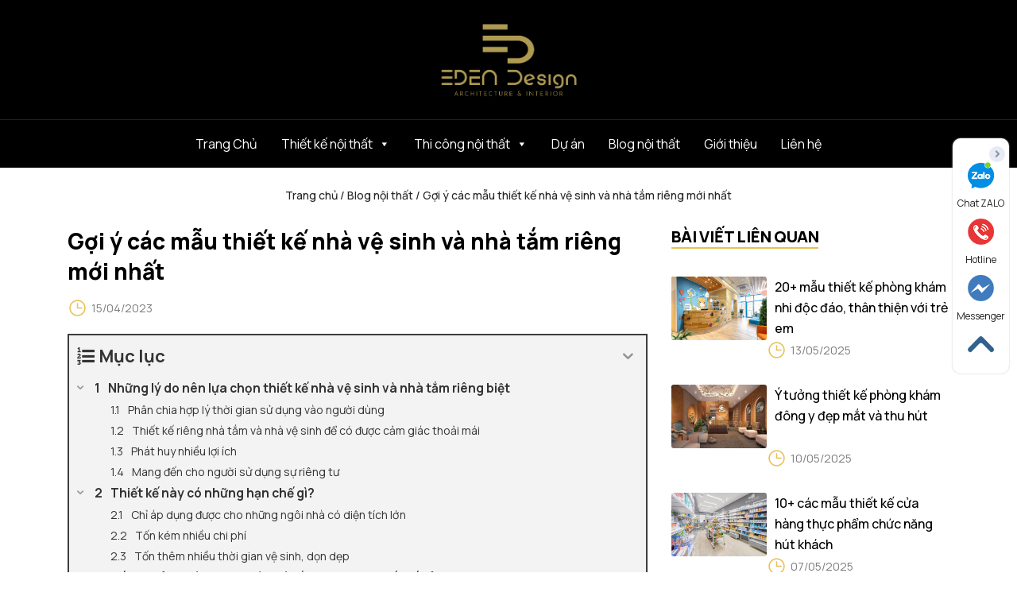

--- FILE ---
content_type: text/html; charset=UTF-8
request_url: https://edeninterior.vn/thiet-ke-nha-ve-sinh-va-nha-tam-rieng/
body_size: 50944
content:
<!doctype html>
<html lang="vi-VN">
	<!-- Global site tag (gtag.js) - Google Analytics -->
	<script async src="https://www.googletagmanager.com/gtag/js?id=UA-225349871-1"></script>
	<script>
	  window.dataLayer = window.dataLayer || [];
	  function gtag(){dataLayer.push(arguments);}
	  gtag('js', new Date());

	  gtag('config', 'UA-225349871-1');
	</script>
<head>
    <meta charset="UTF-8">
    <meta name="viewport"
          content="width=device-width, user-scalable=no, initial-scale=1.0, maximum-scale=1.0, minimum-scale=1.0">
    <meta http-equiv="X-UA-Compatible" content="ie=edge">
    <title>Các mẫu thiết kế nhà vệ sinh và nhà tắm riêng mới nhất</title><link rel="preload" as="style" href="https://fonts.googleapis.com/css2?family=Manrope:wght@300;400;500;600;700;800&#038;display=swap" /><link rel="stylesheet" href="https://fonts.googleapis.com/css2?family=Manrope:wght@300;400;500;600;700;800&#038;display=swap" media="print" onload="this.media='all'" /><noscript><link rel="stylesheet" href="https://fonts.googleapis.com/css2?family=Manrope:wght@300;400;500;600;700;800&#038;display=swap" /></noscript><style id="rocket-critical-css">ol,ul{box-sizing:border-box}:root{--wp--preset--font-size--normal:16px;--wp--preset--font-size--huge:42px}.wpcf7 .screen-reader-response{position:absolute;overflow:hidden;clip:rect(1px,1px,1px,1px);clip-path:inset(50%);height:1px;width:1px;margin:-1px;padding:0;border:0;word-wrap:normal!important}.wpcf7 form .wpcf7-response-output{margin:2em 0.5em 1em;padding:0.2em 1em;border:2px solid #00a0d2}.wpcf7 form.init .wpcf7-response-output{display:none}.wpcf7-form-control-wrap{position:relative}.wpcf7 input[type="tel"]{direction:ltr}#mega-menu-wrap-main-menu,#mega-menu-wrap-main-menu #mega-menu-main-menu,#mega-menu-wrap-main-menu #mega-menu-main-menu ul.mega-sub-menu,#mega-menu-wrap-main-menu #mega-menu-main-menu li.mega-menu-item,#mega-menu-wrap-main-menu #mega-menu-main-menu a.mega-menu-link{border-radius:0;box-shadow:none;background:none;border:0;bottom:auto;box-sizing:border-box;clip:auto;color:#666;display:block;float:none;font-family:inherit;font-size:14px;height:auto;left:auto;line-height:1.7;list-style-type:none;margin:0;min-height:auto;max-height:none;min-width:auto;max-width:none;opacity:1;outline:none;overflow:visible;padding:0;position:relative;right:auto;text-align:left;text-decoration:none;text-indent:0;text-transform:none;transform:none;top:auto;vertical-align:baseline;visibility:inherit;width:auto;word-wrap:break-word;white-space:normal}#mega-menu-wrap-main-menu:before,#mega-menu-wrap-main-menu #mega-menu-main-menu:before,#mega-menu-wrap-main-menu #mega-menu-main-menu ul.mega-sub-menu:before,#mega-menu-wrap-main-menu #mega-menu-main-menu li.mega-menu-item:before,#mega-menu-wrap-main-menu #mega-menu-main-menu a.mega-menu-link:before,#mega-menu-wrap-main-menu:after,#mega-menu-wrap-main-menu #mega-menu-main-menu:after,#mega-menu-wrap-main-menu #mega-menu-main-menu ul.mega-sub-menu:after,#mega-menu-wrap-main-menu #mega-menu-main-menu li.mega-menu-item:after,#mega-menu-wrap-main-menu #mega-menu-main-menu a.mega-menu-link:after{display:none}#mega-menu-wrap-main-menu{border-radius:0}@media only screen and (min-width:769px){#mega-menu-wrap-main-menu{background:#000}}#mega-menu-wrap-main-menu #mega-menu-main-menu{visibility:visible;text-align:center;padding:0px 0px 0px 0px}#mega-menu-wrap-main-menu #mega-menu-main-menu a.mega-menu-link{display:inline}#mega-menu-wrap-main-menu #mega-menu-main-menu li.mega-menu-item>ul.mega-sub-menu{display:block;visibility:hidden;opacity:1}@media only screen and (max-width:768px){#mega-menu-wrap-main-menu #mega-menu-main-menu li.mega-menu-item>ul.mega-sub-menu{display:none;visibility:visible;opacity:1}}@media only screen and (min-width:769px){#mega-menu-wrap-main-menu #mega-menu-main-menu[data-effect="fade_up"] li.mega-menu-item.mega-menu-flyout ul.mega-sub-menu{opacity:0;transform:translate(0,10px)}}#mega-menu-wrap-main-menu #mega-menu-main-menu li.mega-menu-item a.mega-menu-link:before{display:inline-block;font:inherit;font-family:dashicons;position:static;margin:0 6px 0 0px;vertical-align:top;-webkit-font-smoothing:antialiased;-moz-osx-font-smoothing:grayscale;color:inherit;background:transparent;height:auto;width:auto;top:auto}#mega-menu-wrap-main-menu #mega-menu-main-menu>li.mega-menu-item{margin:0 0px 0 0;display:inline-block;height:auto;vertical-align:middle}#mega-menu-wrap-main-menu #mega-menu-main-menu>li.mega-menu-item>a.mega-menu-link{line-height:60px;height:60px;padding:0px 15px 0px 15px;vertical-align:baseline;width:auto;display:block;color:#fff;text-transform:none;text-decoration:none;text-align:left;text-decoration:none;background:rgba(0,0,0,0);border:0;border-radius:0;font-family:inherit;font-size:16px;font-weight:normal;outline:none}@media only screen and (max-width:768px){#mega-menu-wrap-main-menu #mega-menu-main-menu>li.mega-menu-item{display:list-item;margin:0;clear:both;border:0}#mega-menu-wrap-main-menu #mega-menu-main-menu>li.mega-menu-item>a.mega-menu-link{border-radius:0;border:0;margin:0;line-height:40px;height:40px;padding:0 10px;background:transparent;text-align:left;color:#fff;font-size:14px}}#mega-menu-wrap-main-menu #mega-menu-main-menu>li.mega-menu-flyout ul.mega-sub-menu{z-index:999;position:absolute;width:250px;max-width:none;padding:0px 0px 0px 0px;border:0;background:rgba(0,0,0,0.8);border-radius:0}@media only screen and (max-width:768px){#mega-menu-wrap-main-menu #mega-menu-main-menu>li.mega-menu-flyout ul.mega-sub-menu{float:left;position:static;width:100%;padding:0;border:0;border-radius:0}}@media only screen and (max-width:768px){#mega-menu-wrap-main-menu #mega-menu-main-menu>li.mega-menu-flyout ul.mega-sub-menu li.mega-menu-item{clear:both}}#mega-menu-wrap-main-menu #mega-menu-main-menu>li.mega-menu-flyout ul.mega-sub-menu li.mega-menu-item a.mega-menu-link{display:block;background:rgba(0,0,0,0.8);color:#fff;font-family:inherit;font-size:14px;font-weight:normal;padding:0px 10px 0px 10px;line-height:35px;text-decoration:none;text-transform:none;vertical-align:baseline}#mega-menu-wrap-main-menu #mega-menu-main-menu>li.mega-menu-flyout ul.mega-sub-menu li.mega-menu-item:first-child>a.mega-menu-link{border-top-left-radius:0px;border-top-right-radius:0px}@media only screen and (max-width:768px){#mega-menu-wrap-main-menu #mega-menu-main-menu>li.mega-menu-flyout ul.mega-sub-menu li.mega-menu-item:first-child>a.mega-menu-link{border-top-left-radius:0;border-top-right-radius:0}}#mega-menu-wrap-main-menu #mega-menu-main-menu>li.mega-menu-flyout ul.mega-sub-menu li.mega-menu-item:last-child>a.mega-menu-link{border-bottom-right-radius:0px;border-bottom-left-radius:0px}@media only screen and (max-width:768px){#mega-menu-wrap-main-menu #mega-menu-main-menu>li.mega-menu-flyout ul.mega-sub-menu li.mega-menu-item:last-child>a.mega-menu-link{border-bottom-right-radius:0;border-bottom-left-radius:0}}#mega-menu-wrap-main-menu #mega-menu-main-menu li.mega-menu-item-has-children>a.mega-menu-link>span.mega-indicator:after{content:'\f140';font-family:dashicons;font-weight:normal;display:inline-block;margin:0 0 0 6px;vertical-align:top;-webkit-font-smoothing:antialiased;-moz-osx-font-smoothing:grayscale;transform:rotate(0);color:inherit;position:relative;background:transparent;height:auto;width:auto;right:auto;line-height:inherit}#mega-menu-wrap-main-menu #mega-menu-main-menu li.mega-menu-item-has-children>a.mega-menu-link>span.mega-indicator{display:inline;height:auto;width:auto;background:transparent;position:relative;left:auto;min-width:auto;line-height:inherit;color:inherit;font-size:inherit;padding:0}@media only screen and (max-width:768px){#mega-menu-wrap-main-menu #mega-menu-main-menu li.mega-menu-item-has-children>a.mega-menu-link>span.mega-indicator{float:right}}@media only screen and (max-width:768px){#mega-menu-wrap-main-menu:after{content:"";display:table;clear:both}}#mega-menu-wrap-main-menu .mega-menu-toggle{display:none;z-index:1;background:#000;border-radius:2px 2px 2px 2px;line-height:40px;height:40px;text-align:left;outline:none;white-space:nowrap}@media only screen and (max-width:768px){#mega-menu-wrap-main-menu .mega-menu-toggle{display:none}}#mega-menu-wrap-main-menu .mega-menu-toggle .mega-toggle-blocks-left,#mega-menu-wrap-main-menu .mega-menu-toggle .mega-toggle-blocks-center,#mega-menu-wrap-main-menu .mega-menu-toggle .mega-toggle-blocks-right{display:-webkit-box;display:-ms-flexbox;display:-webkit-flex;display:flex;-ms-flex-preferred-size:33.33%;-webkit-flex-basis:33.33%;flex-basis:33.33%}#mega-menu-wrap-main-menu .mega-menu-toggle .mega-toggle-blocks-left{-webkit-box-flex:1;-ms-flex:1;-webkit-flex:1;flex:1;-webkit-box-pack:start;-ms-flex-pack:start;-webkit-justify-content:flex-start;justify-content:flex-start}#mega-menu-wrap-main-menu .mega-menu-toggle .mega-toggle-blocks-center{-webkit-box-pack:center;-ms-flex-pack:center;-webkit-justify-content:center;justify-content:center}#mega-menu-wrap-main-menu .mega-menu-toggle .mega-toggle-blocks-right{-webkit-box-flex:1;-ms-flex:1;-webkit-flex:1;flex:1;-webkit-box-pack:end;-ms-flex-pack:end;-webkit-justify-content:flex-end;justify-content:flex-end}#mega-menu-wrap-main-menu .mega-menu-toggle .mega-toggle-blocks-right .mega-toggle-block{margin-right:6px}#mega-menu-wrap-main-menu .mega-menu-toggle .mega-toggle-blocks-right .mega-toggle-block:only-child{margin-left:6px}#mega-menu-wrap-main-menu .mega-menu-toggle .mega-toggle-block{display:-webkit-box;display:-ms-flexbox;display:-webkit-flex;display:flex;height:100%;outline:0;-webkit-align-self:center;-ms-flex-item-align:center;align-self:center;-ms-flex-negative:0;-webkit-flex-shrink:0;flex-shrink:0}@media only screen and (max-width:768px){#mega-menu-wrap-main-menu .mega-menu-toggle+#mega-menu-main-menu{background:#000;padding:0px 0px 0px 0px;display:block}}#mega-menu-wrap-main-menu .mega-menu-toggle .mega-toggle-block-1:after{content:'\f333';font-family:'dashicons';font-size:24px;color:#ddd;margin:0 0 0 5px}#mega-menu-wrap-main-menu .mega-menu-toggle .mega-toggle-block-1 .mega-toggle-label{color:#ddd;font-size:14px}#mega-menu-wrap-main-menu .mega-menu-toggle .mega-toggle-block-1 .mega-toggle-label .mega-toggle-label-open{display:none}#mega-menu-wrap-main-menu .mega-menu-toggle .mega-toggle-block-1 .mega-toggle-label .mega-toggle-label-closed{display:inline}#mega-menu-wrap-main-menu{clear:both}:root{--blue:#007bff;--indigo:#6610f2;--purple:#6f42c1;--pink:#e83e8c;--red:#dc3545;--orange:#fd7e14;--yellow:#ffc107;--green:#28a745;--teal:#20c997;--cyan:#17a2b8;--white:#fff;--gray:#6c757d;--gray-dark:#343a40;--primary:#007bff;--secondary:#6c757d;--success:#28a745;--info:#17a2b8;--warning:#ffc107;--danger:#dc3545;--light:#f8f9fa;--dark:#343a40;--breakpoint-xs:0;--breakpoint-sm:576px;--breakpoint-md:768px;--breakpoint-lg:992px;--breakpoint-xl:1200px;--font-family-sans-serif:-apple-system,BlinkMacSystemFont,"Segoe UI",Roboto,"Helvetica Neue",Arial,sans-serif,"Apple Color Emoji","Segoe UI Emoji","Segoe UI Symbol";--font-family-monospace:SFMono-Regular,Menlo,Monaco,Consolas,"Liberation Mono","Courier New",monospace}*,::after,::before{box-sizing:border-box}html{font-family:sans-serif;line-height:1.15;-webkit-text-size-adjust:100%;-ms-text-size-adjust:100%;-ms-overflow-style:scrollbar}@-ms-viewport{width:device-width}header,nav{display:block}body{margin:0;font-family:-apple-system,BlinkMacSystemFont,"Segoe UI",Roboto,"Helvetica Neue",Arial,sans-serif,"Apple Color Emoji","Segoe UI Emoji","Segoe UI Symbol";font-size:1rem;font-weight:400;line-height:1.5;color:#212529;text-align:left;background-color:#fff}h1,h5{margin-top:0;margin-bottom:.5rem}p{margin-top:0;margin-bottom:1rem}ol,ul{margin-top:0;margin-bottom:1rem}ol ol,ul ul{margin-bottom:0}a{color:#007bff;text-decoration:none;background-color:transparent;-webkit-text-decoration-skip:objects}img{vertical-align:middle;border-style:none}svg:not(:root){overflow:hidden}button{border-radius:0}button,input,select,textarea{margin:0;font-family:inherit;font-size:inherit;line-height:inherit}button,input{overflow:visible}button,select{text-transform:none}[type=submit],button,html [type=button]{-webkit-appearance:button}[type=button]::-moz-focus-inner,[type=submit]::-moz-focus-inner,button::-moz-focus-inner{padding:0;border-style:none}textarea{overflow:auto;resize:vertical}::-webkit-file-upload-button{font:inherit;-webkit-appearance:button}h1,h5{margin-bottom:.5rem;font-family:inherit;font-weight:500;line-height:1.2;color:inherit}h1{font-size:2.5rem}h5{font-size:1.25rem}.container{width:100%;padding-right:15px;padding-left:15px;margin-right:auto;margin-left:auto}@media (min-width:576px){.container{max-width:540px}}@media (min-width:768px){.container{max-width:720px}}@media (min-width:992px){.container{max-width:960px}}@media (min-width:1200px){.container{max-width:1140px}}.row{display:-webkit-box;display:-ms-flexbox;display:flex;-ms-flex-wrap:wrap;flex-wrap:wrap;margin-right:-15px;margin-left:-15px}.col-md-12,.col-md-4,.col-md-8{position:relative;width:100%;min-height:1px;padding-right:15px;padding-left:15px}@media (min-width:768px){.col-md-4{-webkit-box-flex:0;-ms-flex:0 0 33.333333%;flex:0 0 33.333333%;max-width:33.333333%}.col-md-8{-webkit-box-flex:0;-ms-flex:0 0 66.666667%;flex:0 0 66.666667%;max-width:66.666667%}.col-md-12{-webkit-box-flex:0;-ms-flex:0 0 100%;flex:0 0 100%;max-width:100%}}.form-control{display:block;width:100%;padding:.375rem .75rem;font-size:1rem;line-height:1.5;color:#495057;background-color:#fff;background-clip:padding-box;border:1px solid #ced4da;border-radius:.25rem}.form-control::-ms-expand{background-color:transparent;border:0}.form-control::-webkit-input-placeholder{color:#6c757d;opacity:1}.form-control::-moz-placeholder{color:#6c757d;opacity:1}.form-control:-ms-input-placeholder{color:#6c757d;opacity:1}.form-control::-ms-input-placeholder{color:#6c757d;opacity:1}select.form-control:not([size]):not([multiple]){height:calc(2.25rem + 2px)}.btn{display:inline-block;font-weight:400;text-align:center;white-space:nowrap;vertical-align:middle;border:1px solid transparent;padding:.375rem .75rem;font-size:1rem;line-height:1.5;border-radius:.25rem}.btn-link{font-weight:400;color:#007bff;background-color:transparent}.fade{opacity:0}.breadcrumb{display:-webkit-box;display:-ms-flexbox;display:flex;-ms-flex-wrap:wrap;flex-wrap:wrap;padding:.75rem 1rem;margin-bottom:1rem;list-style:none;background-color:#e9ecef;border-radius:.25rem}.close{float:right;font-size:1.5rem;font-weight:700;line-height:1;color:#000;text-shadow:0 1px 0 #fff;opacity:.5}button.close{padding:0;background-color:transparent;border:0;-webkit-appearance:none}.modal{position:fixed;top:0;right:0;bottom:0;left:0;z-index:1050;display:none;overflow:hidden;outline:0}.modal-dialog{position:relative;width:auto;margin:.5rem}.modal.fade .modal-dialog{-webkit-transform:translate(0,-25%);transform:translate(0,-25%)}.modal-content{position:relative;display:-webkit-box;display:-ms-flexbox;display:flex;-webkit-box-orient:vertical;-webkit-box-direction:normal;-ms-flex-direction:column;flex-direction:column;width:100%;background-color:#fff;background-clip:padding-box;border:1px solid rgba(0,0,0,.2);border-radius:.3rem;outline:0}.modal-header{display:-webkit-box;display:-ms-flexbox;display:flex;-webkit-box-align:start;-ms-flex-align:start;align-items:flex-start;-webkit-box-pack:justify;-ms-flex-pack:justify;justify-content:space-between;padding:1rem;border-bottom:1px solid #e9ecef;border-top-left-radius:.3rem;border-top-right-radius:.3rem}.modal-header .close{padding:1rem;margin:-1rem -1rem -1rem auto}.modal-title{margin-bottom:0;line-height:1.5}.modal-body{position:relative;-webkit-box-flex:1;-ms-flex:1 1 auto;flex:1 1 auto;padding:1rem}@media (min-width:576px){.modal-dialog{max-width:500px;margin:1.75rem auto}}@media (min-width:992px){.modal-lg{max-width:800px}}.clearfix::after{display:block;clear:both;content:""}.text-right{text-align:right!important}.text-center{text-align:center!important}.fa{-moz-osx-font-smoothing:grayscale;-webkit-font-smoothing:antialiased;display:inline-block;font-style:normal;font-variant:normal;text-rendering:auto;line-height:1}.fa-angle-left:before{content:"\f104"}.fa-angle-right:before{content:"\f105"}@font-face{font-family:"Font Awesome 5 Free";font-style:normal;font-weight:400;font-display:swap;src:url(https://edeninterior.vn/wp-content/themes/eden/assets/webfonts/fa-regular-400.eot);src:url(https://edeninterior.vn/wp-content/themes/eden/assets/webfonts/fa-regular-400.eot?#iefix) format("embedded-opentype"),url(https://edeninterior.vn/wp-content/themes/eden/assets/webfonts/fa-regular-400.woff2) format("woff2"),url(https://edeninterior.vn/wp-content/themes/eden/assets/webfonts/fa-regular-400.woff) format("woff"),url(https://edeninterior.vn/wp-content/themes/eden/assets/webfonts/fa-regular-400.ttf) format("truetype"),url(https://edeninterior.vn/wp-content/themes/eden/assets/webfonts/fa-regular-400.svg#fontawesome) format("svg")}@font-face{font-family:"Font Awesome 5 Free";font-style:normal;font-weight:900;font-display:swap;src:url(https://edeninterior.vn/wp-content/themes/eden/assets/webfonts/fa-solid-900.eot);src:url(https://edeninterior.vn/wp-content/themes/eden/assets/webfonts/fa-solid-900.eot?#iefix) format("embedded-opentype"),url(https://edeninterior.vn/wp-content/themes/eden/assets/webfonts/fa-solid-900.woff2) format("woff2"),url(https://edeninterior.vn/wp-content/themes/eden/assets/webfonts/fa-solid-900.woff) format("woff"),url(https://edeninterior.vn/wp-content/themes/eden/assets/webfonts/fa-solid-900.ttf) format("truetype"),url(https://edeninterior.vn/wp-content/themes/eden/assets/webfonts/fa-solid-900.svg#fontawesome) format("svg")}.fa{font-family:"Font Awesome 5 Free"}.fa{font-weight:900}html{overflow:auto}.head{position:relative;z-index:33}.header_main{padding:25px 0;background:#000;position:relative}.header_menu{background:#000;border-top:1px solid #ffffff20}li{list-style:none}@media screen and (max-width:768px){#header{display:none}}#breadcrumbs{margin-bottom:0px;padding:8px;margin-top:0px;background:transparent;font-size:18px;text-align:center;font-weight:bold}#breadcrumbs a,#breadcrumbs span{color:#262626;font-size:14px}.entry-title{font-size:28px;padding-bottom:15px;font-weight:700;position:relative;margin:0}.post-meta{position:relative}.post-meta{color:#7D7D7D;padding-bottom:20px}.post-meta span{display:inline-block;padding-left:20px;padding-right:20px;background:url(https://edeninterior.vn/wp-content/themes/eden/assets/images/post-time.png) no-repeat left center;font-size:14px}.related-posts{background:#F6F6F4;overflow:hidden;position:relative;border:1px solid #FDEFCA;box-sizing:border-box;border-radius:5px;padding:15px 20px}.related-posts{margin-bottom:30px}.related-posts:before{background:#E7B211;content:'';position:absolute;top:0;left:0;width:100%;height:1px}.related-title{font-family:Roboto;font-style:normal;font-weight:700;font-size:22px;line-height:150%;letter-spacing:-.01em;color:#000}.related-posts ul{border-bottom:1px solid #E4E4E1;border-top:1px solid #fff;padding:15px 0}.related-posts ul:first-child{border-top:0}.related-posts img{float:left;width:86px;margin-right:10px;border-radius:3px;max-height:60px}.related-posts img{width:86px;height:64px}.post-meta{color:#7D7D7D;padding-bottom:20px}.post-meta{position:relative}.related-posts .post-meta{padding-bottom:0}.related-posts .post-meta{padding-left:95px;line-height:1;position:relative;top:0}.related-posts .post-meta span{padding-right:5px}.related-posts a{color:#000;font-size:14px}.related-posts ul{margin-top:0;margin-bottom:0}.breadcrumb{padding:0;margin-bottom:20px;list-style:none;background-color:#f5f5f5;border-radius:4px}#content_pages{padding:15px 0}img::before{display:block;content:'';padding-top:calc(100% * 2 / 3)}#mega-menu-wrap-main-menu #mega-menu-main-menu[data-effect="fade_up"] li.mega-menu-item.mega-menu-flyout ul.mega-sub-menu{transform:unset!important}#sub_menu{display:none}@media (max-width:768px){.mob-menu-slideout-over .mobmenu-panel{top:100px!important}.mobmenu-right-panel{width:100%!important}.mob-menu-header-holder{background-color:#000!important}.mobmenu-right-panel .mobmenu-right-bt{display:none!important}.mobmenu-content{margin-top:0!important}.mobile-navbar{display:block;overflow:hidden;padding-top:1.5%;margin:auto}.mobile-navbar a{float:left;position:relative;width:23.5%;height:42px;margin:0 0 5px 1.18%;border:1px solid #002855;border-radius:3px;-webkit-border-radius:3px;-moz-border-radius:3px}.mobile-navbar p{margin:0;font-size:11px;font-weight:600;padding:6px 0;color:#002855;text-align:center;line-height:1.2em}div#sub_menu{display:block;overflow:auto}}.mob-menu-header-holder{z-index:99999999!important}.fixed-menu{position:fixed;bottom:50px;right:10px;background:#fff;padding:10px 5px;border-radius:10px;-webkit-box-shadow:0 0 2px #bbbdbd;box-shadow:0 0 2px #bbbdbd;z-index:9999}.fixed-menu{z-index:999}.fixed-menu{bottom:250px!important}.ucm-form-show,.ucm-form-hide{display:-webkit-box;display:-ms-flexbox;display:flex;-webkit-box-pack:end;-ms-flex-pack:end;justify-content:flex-end}.ucm-form-show{-webkit-transform:translateX(-20px);-ms-transform:translateX(-20px);transform:translateX(-20px);width:20px;height:20px;display:none;margin-left:-5px}.ucm-form-show span{width:20px;height:20px;background:#0dbeb8;text-align:center;line-height:20px;border-top-left-radius:9999px;border-bottom-left-radius:9999px;color:#fff;font-size:14px;display:block}.ucm-form-hide span{width:20px;height:20px;background:#e7ebf6;text-align:center;line-height:20px;border-radius:9999px;color:#9297a5;font-size:14px}.fixed-menu .ucm-item{display:-webkit-box;display:-ms-flexbox;display:flex;-webkit-box-orient:vertical;-webkit-box-direction:normal;-ms-flex-direction:column;flex-direction:column;margin-bottom:10px;text-align:center;color:#222;font-size:12px}.fixed-menu .ucm-item img{max-width:33px;height:33px;width:100%;margin:auto;margin-bottom:10px}.fixed-menu .ucm-item.back-to-top img{margin-bottom:0}.wpcf7 .screen-reader-response{position:absolute;overflow:hidden;clip:rect(1px,1px,1px,1px);height:1px;width:1px;margin:0;padding:0;border:0}.unlimited-contact-method-mobile-wrap{position:fixed;left:0;right:0;bottom:0;background:#fff;z-index:999}@media (min-width:768px){.unlimited-contact-method-mobile-wrap{display:none}}.unlimited-contact-method-mobile{display:flex;justify-content:center;align-items:center;text-align:center;padding:10px 0}.ucm-mobile-item{width:100%;display:-ms-grid;display:grid;text-align:center;font-size:14px;color:#222;line-height:21px}.unlimited-contact-method-mobile img{display:table;margin:0 auto;max-width:24px;height:24px;-o-object-fit:contain;object-fit:contain;margin-bottom:5px}.unlimited-contact-method-mobile img{width:100%}.icon-chat-zalo img{-webkit-transform:scale(1.85) translateY(-5px);-ms-transform:scale(1.85) translateY(-5px);transform:scale(1.85) translateY(-5px)}.hide{display:none!important}@media screen and (max-width:768px){.mob-standard-logo,.mob-retina-logo{width:100px}}#mobmenuright li a{border-bottom:1px solid #C4C4C420}@media only screen and (max-width:768px){.mob-retina-logo{height:100px!important}.mob-menu-logo-holder{height:70px!important}}@media (max-width:768px){div#sub_menu{display:block;overflow:auto;background-color:#E9C155}.mobile-navbar a{border:1px solid #fff}.mobile-navbar p{color:#000}}@media (-webkit-min-device-pixel-ratio:2),(min-resolution:192dpi){.mob-menu-logo-holder .mob-retina-logo{display:inline-block}.mob-standard-logo{display:none!important}}@media only screen and (min-width:769px){.mobmenu-panel,.mobmenu,.mobmenu-right-panel{display:none!important}}@media only screen and (max-width:768px){.mobmenur-container i{color:#FFF}.mob-expand-submenu i{font-size:25px}.mob-cancel-button{font-size:30px!important}.mob-menu-right-bg-holder{opacity:1;background-attachment:fixed;background-position:center top;-webkit-background-size:cover;-moz-background-size:cover;background-size:cover}.mobmenu-content #mobmenuright .sub-menu a{color:#ffffff}.mobmenu-content #mobmenuright .sub-menu{background-color:#000000;margin:0;color:#ffffff;position:initial;width:100%}#mobmenuright li a,#mobmenuright li a:visited{color:#ffffff}.mobmenur-container{top:10px;margin-right:5px;margin-top:0px}.mob-menu-logo-holder{margin-top:0px;text-align:center;margin-left:0;margin-right:0;height:70px}.mob-menu-header-holder{width:100%;background-color:#111111;height:70px;position:fixed}body.mob-menu-slideout-over{padding-top:70px}.mobmenur-container{position:absolute}.mobmenu-right-panel{background-color:#000000;width:90%}.mob-menu-slideout-over .mobmenu-panel{position:fixed;top:0;height:100%;overflow-y:auto;overflow-x:auto;z-index:10000;opacity:1}.mobmenu .headertext{color:#FFF;text-decoration:none}body.mob-menu-slideout-over{overflow-x:hidden}.mobmenu-content li>.sub-menu li{padding-left:calc(10*1%)}.mobmenu-right-panel li{padding-left:10%;padding-right:10%}.mobmenur-container i{line-height:50px;font-size:50px;float:right}.hide{display:none!important}.mob-standard-logo{display:inline-block;height:70px!important}.mob-retina-logo{height:70px!important}.mobmenu-right-panel .mob-cancel-button{color:#ffffff}}#mobmenuright li a,#mobmenuright li a:visited{font-family:inherit;font-size:inherit;font-weight:inherit;font-style:normal;line-height:1.5em;letter-spacing:normal;text-transform:none}@font-face{font-display:swap;src:url(https://edeninterior.vn/wp-content/plugins/fixed-toc/frontend/assets/fonts/icons.eot?45335921);src:url(https://edeninterior.vn/wp-content/plugins/fixed-toc/frontend/assets/fonts/icons.eot?45335921#iefix) format("embedded-opentype"),url(https://edeninterior.vn/wp-content/plugins/fixed-toc/frontend/assets/fonts/icons.woff2?45335921) format("woff2"),url(https://edeninterior.vn/wp-content/plugins/fixed-toc/frontend/assets/fonts/icons.woff?45335921) format("woff"),url(https://edeninterior.vn/wp-content/plugins/fixed-toc/frontend/assets/fonts/icons.ttf?45335921) format("truetype"),url(https://edeninterior.vn/wp-content/plugins/fixed-toc/frontend/assets/fonts/icons.svg?45335921#fontello) format("svg");font-family:"ftwp-icon"}#ftwp-container.ftwp-wrap,#ftwp-container.ftwp-wrap a,#ftwp-container.ftwp-wrap a:link,#ftwp-container.ftwp-wrap a:visited,#ftwp-container.ftwp-wrap button,#ftwp-container.ftwp-wrap div,#ftwp-container.ftwp-wrap header,#ftwp-container.ftwp-wrap li,#ftwp-container.ftwp-wrap li::after,#ftwp-container.ftwp-wrap li::before,#ftwp-container.ftwp-wrap nav,#ftwp-container.ftwp-wrap ol,#ftwp-container.ftwp-wrap span{margin:0;padding:0;line-height:inherit;font:inherit;color:inherit;background:0 0;box-shadow:none;text-shadow:none;text-decoration:none;text-align:inherit;border:0;outline:0;box-sizing:border-box;border-radius:0;clear:none}#ftwp-container.ftwp-wrap button{min-height:initial}#ftwp-container.ftwp-wrap li{list-style:none}#ftwp-container.ftwp-wrap header::before,#ftwp-container.ftwp-wrap li::after,#ftwp-container.ftwp-wrap li::before,#ftwp-container.ftwp-wrap nav::before{display:none}#ftwp-container.ftwp-wrap{font-family:inherit;font-size:12px}#ftwp-container.ftwp-wrap #ftwp-list .ftwp-anchor::before,#ftwp-container.ftwp-wrap .ftwp-icon-expand,#ftwp-container.ftwp-wrap .ftwp-icon-number{display:inline-block;font-family:"ftwp-icon";font-style:normal;font-weight:400;-webkit-font-smoothing:antialiased;-moz-osx-font-smoothing:grayscale}#ftwp-container.ftwp-wrap .ftwp-icon-number::before{content:""}#ftwp-container.ftwp-wrap .ftwp-icon-expand::before{content:""}#ftwp-container.ftwp-wrap #ftwp-trigger{display:inline-block;width:50px;height:50px;background:rgba(238,238,238,.95);color:#333;font-size:30px;position:relative}#ftwp-container.ftwp-wrap #ftwp-trigger .ftwp-trigger-icon{position:absolute;top:50%;left:50%;-webkit-transform:translate(-50%,-50%);-ms-transform:translate(-50%,-50%);transform:translate(-50%,-50%)}#ftwp-container.ftwp-wrap #ftwp-contents{width:250px;max-width:100%;overflow:hidden;height:auto;max-height:100%}#ftwp-container.ftwp-wrap #ftwp-header{color:#333;background:rgba(238,238,238,.95);padding:10px;font-size:19.2px;line-height:1.5}#ftwp-container.ftwp-wrap #ftwp-header-control{float:left;margin-right:5px}#ftwp-container.ftwp-wrap #ftwp-header-title{font-weight:700;display:block;overflow:hidden;width:auto}#ftwp-container.ftwp-wrap #ftwp-header-minimize{float:right;margin-left:5px;width:25px;text-align:center;opacity:.5}#ftwp-container.ftwp-wrap #ftwp-header::after{content:"";display:table;clear:both}#ftwp-container.ftwp-wrap #ftwp-list{color:#333;font-size:12px;background:rgba(238,238,238,.95);line-height:1.2;overflow-y:auto;width:100%}#ftwp-container.ftwp-wrap #ftwp-list .ftwp-item{text-indent:0}#ftwp-container.ftwp-wrap #ftwp-list .ftwp-anchor{display:block;padding:5px 10px;z-index:10;overflow:hidden;position:relative}#ftwp-container #ftwp-contents.ftwp-border-medium,#ftwp-container #ftwp-trigger.ftwp-border-medium{border-color:rgba(51,51,51,.95);border-style:solid;border-width:2px}#ftwp-container #ftwp-trigger.ftwp-border-medium{font-size:29px}#ftwp-container.ftwp-wrap .ftwp-shape-round{border-radius:7px}#ftwp-container #ftwp-list .ftwp-anchor::before{float:left;font-size:4.8px;line-height:3;margin-right:10px}#ftwp-container #ftwp-list .ftwp-text{display:block;overflow:hidden}#ftwp-container #ftwp-list.ftwp-list-nest.ftwp-liststyle-decimal ol,#ftwp-container #ftwp-list.ftwp-liststyle-decimal{counter-reset:List}#ftwp-container #ftwp-list.ftwp-liststyle-decimal .ftwp-item{counter-increment:List}#ftwp-container #ftwp-list.ftwp-liststyle-decimal .ftwp-anchor::before{font-size:12px;line-height:1.2;font-family:inherit;content:counters(List,".")}#ftwp-container #ftwp-list.ftwp-list-nest .ftwp-sub .ftwp-anchor::before{margin-left:20px}#ftwp-container #ftwp-list.ftwp-list-nest.ftwp-colexp-icon .ftwp-anchor{padding-left:32px}#ftwp-container #ftwp-list.ftwp-list-nest.ftwp-colexp .ftwp-has-sub{position:relative}#ftwp-container #ftwp-list.ftwp-list-nest.ftwp-colexp .ftwp-icon-expand{position:absolute;left:0;top:0;padding:5px 10px;box-sizing:content-box;opacity:.5;z-index:20}#ftwp-container #ftwp-list.ftwp-strong-first.ftwp-liststyle-decimal>.ftwp-item>.ftwp-anchor::before,#ftwp-container #ftwp-list.ftwp-strong-first>.ftwp-item>.ftwp-anchor .ftwp-text{font-size:13.2px;font-weight:700}#ftwp-container #ftwp-list.ftwp-effect-bounce-to-right .ftwp-text::before{content:"";position:absolute;z-index:-1;top:0;right:0;bottom:0;left:0;background:rgba(221,51,51,.95)}#ftwp-container #ftwp-list.ftwp-effect-bounce-to-right .ftwp-text::before{-webkit-transform:scaleX(0);-ms-transform:scaleX(0);transform:scaleX(0);-webkit-transform-origin:left center;-ms-transform-origin:left center;transform-origin:left center}.ftwp-in-post#ftwp-container-outer{margin-bottom:20px;max-width:100%}.ftwp-in-post#ftwp-container-outer,.ftwp-in-post#ftwp-container-outer #ftwp-contents{height:auto;overflow-y:hidden;position:relative;z-index:1}.ftwp-in-post#ftwp-container-outer.ftwp-float-none,.ftwp-in-post#ftwp-container-outer.ftwp-float-none #ftwp-contents{width:100%}.ftwp-in-post#ftwp-container-outer #ftwp-trigger{position:absolute;top:-9999px;z-index:-10;visibility:hidden}@font-face{font-display:swap;font-family:'mobmenu';src:url(https://edeninterior.vn/wp-content/plugins/mobile-menu/includes/css/font/mobmenu.woff2?31192480) format('woff2'),url(https://edeninterior.vn/wp-content/plugins/mobile-menu/includes/css/font/mobmenu.woff?31192480) format('woff');font-weight:normal;font-style:normal}[class^="mob-icon-"]:before{font-family:"mobmenu";font-style:normal;font-weight:normal;speak:none;display:inline-block;text-decoration:inherit;width:1em;margin-right:.2em;text-align:center;font-variant:normal;text-transform:none;line-height:1em;margin-left:.2em;-webkit-font-smoothing:antialiased;-moz-osx-font-smoothing:grayscale}.mob-icon-menu:before{content:'\e9d6'}.mob-icon-cancel-1:before{content:'\ecf2'}.mob-icon-down-open:before{content:'\f004'}.mob-icon-up-open:before{content:'\f005'}.mob-retina-logo{display:none;max-width:100%}.mob-cancel-button{z-index:99999999!important;position:relative!important}.mob-expand-submenu i{position:relative;font-weight:600}.mob-menu-right-bg-holder{width:100%;height:100%;position:absolute;z-index:-50;background-repeat:no-repeat;top:0;left:0}.mobmenu-content .sub-menu{display:none;opacity:1}.mobmenur-container{position:absolute;right:0px}.mob-cancel-button{display:none;z-index:99999999}.mobmenu-content li a{display:block;letter-spacing:1px;padding:10px 20px;text-decoration:none;font-size:14px}.mobmenu-right-alignment{-webkit-transform:translateX(100%);-moz-transform:translateX(100%);-ms-transform:translateX(100%);-o-transform:translateX(100%);transform:translateX(100%)}.widget img{max-width:100%}#mobmenuright{margin:0;padding:0}.mob-expand-submenu{position:relative;right:0px;float:right}#mobmenuright li>ul{display:none;left:15px;padding-left:0px}.mobmenu-content li{list-style:none;visibility:visible;opacity:1;margin:0}.mob-menu-slideout-over .mobmenu-right-alignment{right:0}.mob-menu-header-holder{font-weight:bold;top:0px;right:0px;color:#000;display:block;z-index:9999}.mobmenu-right-panel .mobmenu-right-bt{position:absolute;right:0px;top:0px;font-size:30px}.mobmenu-content{margin-top:45px;padding-bottom:120px;z-index:1;height:calc(100% - 45px);overflow:auto;padding-top:10px}.mob-expand-submenu .mob-icon-down-open{display:block}.mob-expand-submenu .mob-icon-up-open{display:none}</style>
		<meta name="google-site-verification" content="YsDvV-je-hroLef8ytc2UP7kQa-j2vPrcItyUeyoA0M" />
    <meta name='robots' content='index, follow, max-image-preview:large, max-snippet:-1, max-video-preview:-1' />
	<style>img:is([sizes="auto" i], [sizes^="auto," i]) { contain-intrinsic-size: 3000px 1500px }</style>
	
	<!-- This site is optimized with the Yoast SEO Premium plugin v19.3 (Yoast SEO v19.8) - https://yoast.com/wordpress/plugins/seo/ -->
	<meta name="description" content="Thiết kế nhà vệ sinh và nhà tắm riêng biệt mang đến sự riêng tư và thoải mái trong quá trình sử dụng. Tham khảo các mẫu thiết kế sau đây nhé." />
	<link rel="canonical" href="https://edeninterior.vn/thiet-ke-nha-ve-sinh-va-nha-tam-rieng/" />
	<meta property="og:locale" content="vi_VN" />
	<meta property="og:type" content="article" />
	<meta property="og:title" content="Gợi ý các mẫu thiết kế nhà vệ sinh và nhà tắm riêng mới nhất" />
	<meta property="og:description" content="Thiết kế nhà vệ sinh và nhà tắm riêng biệt mang đến sự riêng tư và thoải mái trong quá trình sử dụng. Tham khảo các mẫu thiết kế sau đây nhé." />
	<meta property="og:url" content="https://edeninterior.vn/thiet-ke-nha-ve-sinh-va-nha-tam-rieng/" />
	<meta property="og:site_name" content="Eden" />
	<meta property="article:published_time" content="2023-04-15T05:42:48+00:00" />
	<meta property="article:modified_time" content="2023-05-27T06:27:56+00:00" />
	<meta property="og:image" content="https://edeninterior.vn/wp-content/uploads/2023/04/thiet-ke-nha-ve-sinh-va-nha-tam-rieng.jpg" />
	<meta property="og:image:width" content="800" />
	<meta property="og:image:height" content="518" />
	<meta property="og:image:type" content="image/jpeg" />
	<meta name="author" content="Ngô Văn Thoan" />
	<meta name="twitter:card" content="summary_large_image" />
	<meta name="twitter:label1" content="Được viết bởi" />
	<meta name="twitter:data1" content="Ngô Văn Thoan" />
	<meta name="twitter:label2" content="Ước tính thời gian đọc" />
	<meta name="twitter:data2" content="35 phút" />
	<!-- / Yoast SEO Premium plugin. -->


<link href='https://fonts.gstatic.com' crossorigin rel='preconnect' />
<link rel="alternate" type="application/rss+xml" title="Eden &raquo; Gợi ý các mẫu thiết kế nhà vệ sinh và nhà tắm riêng mới nhất Dòng bình luận" href="https://edeninterior.vn/thiet-ke-nha-ve-sinh-va-nha-tam-rieng/feed/" />
<style id='wp-emoji-styles-inline-css' type='text/css'>

	img.wp-smiley, img.emoji {
		display: inline !important;
		border: none !important;
		box-shadow: none !important;
		height: 1em !important;
		width: 1em !important;
		margin: 0 0.07em !important;
		vertical-align: -0.1em !important;
		background: none !important;
		padding: 0 !important;
	}
</style>
<link rel='preload'  href='https://edeninterior.vn/wp-includes/css/dist/block-library/style.min.css?ver=6.8.1' data-rocket-async="style" as="style" onload="this.onload=null;this.rel='stylesheet'" onerror="this.removeAttribute('data-rocket-async')"  type='text/css' media='all' />
<style id='classic-theme-styles-inline-css' type='text/css'>
/*! This file is auto-generated */
.wp-block-button__link{color:#fff;background-color:#32373c;border-radius:9999px;box-shadow:none;text-decoration:none;padding:calc(.667em + 2px) calc(1.333em + 2px);font-size:1.125em}.wp-block-file__button{background:#32373c;color:#fff;text-decoration:none}
</style>
<style id='global-styles-inline-css' type='text/css'>
:root{--wp--preset--aspect-ratio--square: 1;--wp--preset--aspect-ratio--4-3: 4/3;--wp--preset--aspect-ratio--3-4: 3/4;--wp--preset--aspect-ratio--3-2: 3/2;--wp--preset--aspect-ratio--2-3: 2/3;--wp--preset--aspect-ratio--16-9: 16/9;--wp--preset--aspect-ratio--9-16: 9/16;--wp--preset--color--black: #000000;--wp--preset--color--cyan-bluish-gray: #abb8c3;--wp--preset--color--white: #ffffff;--wp--preset--color--pale-pink: #f78da7;--wp--preset--color--vivid-red: #cf2e2e;--wp--preset--color--luminous-vivid-orange: #ff6900;--wp--preset--color--luminous-vivid-amber: #fcb900;--wp--preset--color--light-green-cyan: #7bdcb5;--wp--preset--color--vivid-green-cyan: #00d084;--wp--preset--color--pale-cyan-blue: #8ed1fc;--wp--preset--color--vivid-cyan-blue: #0693e3;--wp--preset--color--vivid-purple: #9b51e0;--wp--preset--gradient--vivid-cyan-blue-to-vivid-purple: linear-gradient(135deg,rgba(6,147,227,1) 0%,rgb(155,81,224) 100%);--wp--preset--gradient--light-green-cyan-to-vivid-green-cyan: linear-gradient(135deg,rgb(122,220,180) 0%,rgb(0,208,130) 100%);--wp--preset--gradient--luminous-vivid-amber-to-luminous-vivid-orange: linear-gradient(135deg,rgba(252,185,0,1) 0%,rgba(255,105,0,1) 100%);--wp--preset--gradient--luminous-vivid-orange-to-vivid-red: linear-gradient(135deg,rgba(255,105,0,1) 0%,rgb(207,46,46) 100%);--wp--preset--gradient--very-light-gray-to-cyan-bluish-gray: linear-gradient(135deg,rgb(238,238,238) 0%,rgb(169,184,195) 100%);--wp--preset--gradient--cool-to-warm-spectrum: linear-gradient(135deg,rgb(74,234,220) 0%,rgb(151,120,209) 20%,rgb(207,42,186) 40%,rgb(238,44,130) 60%,rgb(251,105,98) 80%,rgb(254,248,76) 100%);--wp--preset--gradient--blush-light-purple: linear-gradient(135deg,rgb(255,206,236) 0%,rgb(152,150,240) 100%);--wp--preset--gradient--blush-bordeaux: linear-gradient(135deg,rgb(254,205,165) 0%,rgb(254,45,45) 50%,rgb(107,0,62) 100%);--wp--preset--gradient--luminous-dusk: linear-gradient(135deg,rgb(255,203,112) 0%,rgb(199,81,192) 50%,rgb(65,88,208) 100%);--wp--preset--gradient--pale-ocean: linear-gradient(135deg,rgb(255,245,203) 0%,rgb(182,227,212) 50%,rgb(51,167,181) 100%);--wp--preset--gradient--electric-grass: linear-gradient(135deg,rgb(202,248,128) 0%,rgb(113,206,126) 100%);--wp--preset--gradient--midnight: linear-gradient(135deg,rgb(2,3,129) 0%,rgb(40,116,252) 100%);--wp--preset--font-size--small: 13px;--wp--preset--font-size--medium: 20px;--wp--preset--font-size--large: 36px;--wp--preset--font-size--x-large: 42px;--wp--preset--spacing--20: 0.44rem;--wp--preset--spacing--30: 0.67rem;--wp--preset--spacing--40: 1rem;--wp--preset--spacing--50: 1.5rem;--wp--preset--spacing--60: 2.25rem;--wp--preset--spacing--70: 3.38rem;--wp--preset--spacing--80: 5.06rem;--wp--preset--shadow--natural: 6px 6px 9px rgba(0, 0, 0, 0.2);--wp--preset--shadow--deep: 12px 12px 50px rgba(0, 0, 0, 0.4);--wp--preset--shadow--sharp: 6px 6px 0px rgba(0, 0, 0, 0.2);--wp--preset--shadow--outlined: 6px 6px 0px -3px rgba(255, 255, 255, 1), 6px 6px rgba(0, 0, 0, 1);--wp--preset--shadow--crisp: 6px 6px 0px rgba(0, 0, 0, 1);}:where(.is-layout-flex){gap: 0.5em;}:where(.is-layout-grid){gap: 0.5em;}body .is-layout-flex{display: flex;}.is-layout-flex{flex-wrap: wrap;align-items: center;}.is-layout-flex > :is(*, div){margin: 0;}body .is-layout-grid{display: grid;}.is-layout-grid > :is(*, div){margin: 0;}:where(.wp-block-columns.is-layout-flex){gap: 2em;}:where(.wp-block-columns.is-layout-grid){gap: 2em;}:where(.wp-block-post-template.is-layout-flex){gap: 1.25em;}:where(.wp-block-post-template.is-layout-grid){gap: 1.25em;}.has-black-color{color: var(--wp--preset--color--black) !important;}.has-cyan-bluish-gray-color{color: var(--wp--preset--color--cyan-bluish-gray) !important;}.has-white-color{color: var(--wp--preset--color--white) !important;}.has-pale-pink-color{color: var(--wp--preset--color--pale-pink) !important;}.has-vivid-red-color{color: var(--wp--preset--color--vivid-red) !important;}.has-luminous-vivid-orange-color{color: var(--wp--preset--color--luminous-vivid-orange) !important;}.has-luminous-vivid-amber-color{color: var(--wp--preset--color--luminous-vivid-amber) !important;}.has-light-green-cyan-color{color: var(--wp--preset--color--light-green-cyan) !important;}.has-vivid-green-cyan-color{color: var(--wp--preset--color--vivid-green-cyan) !important;}.has-pale-cyan-blue-color{color: var(--wp--preset--color--pale-cyan-blue) !important;}.has-vivid-cyan-blue-color{color: var(--wp--preset--color--vivid-cyan-blue) !important;}.has-vivid-purple-color{color: var(--wp--preset--color--vivid-purple) !important;}.has-black-background-color{background-color: var(--wp--preset--color--black) !important;}.has-cyan-bluish-gray-background-color{background-color: var(--wp--preset--color--cyan-bluish-gray) !important;}.has-white-background-color{background-color: var(--wp--preset--color--white) !important;}.has-pale-pink-background-color{background-color: var(--wp--preset--color--pale-pink) !important;}.has-vivid-red-background-color{background-color: var(--wp--preset--color--vivid-red) !important;}.has-luminous-vivid-orange-background-color{background-color: var(--wp--preset--color--luminous-vivid-orange) !important;}.has-luminous-vivid-amber-background-color{background-color: var(--wp--preset--color--luminous-vivid-amber) !important;}.has-light-green-cyan-background-color{background-color: var(--wp--preset--color--light-green-cyan) !important;}.has-vivid-green-cyan-background-color{background-color: var(--wp--preset--color--vivid-green-cyan) !important;}.has-pale-cyan-blue-background-color{background-color: var(--wp--preset--color--pale-cyan-blue) !important;}.has-vivid-cyan-blue-background-color{background-color: var(--wp--preset--color--vivid-cyan-blue) !important;}.has-vivid-purple-background-color{background-color: var(--wp--preset--color--vivid-purple) !important;}.has-black-border-color{border-color: var(--wp--preset--color--black) !important;}.has-cyan-bluish-gray-border-color{border-color: var(--wp--preset--color--cyan-bluish-gray) !important;}.has-white-border-color{border-color: var(--wp--preset--color--white) !important;}.has-pale-pink-border-color{border-color: var(--wp--preset--color--pale-pink) !important;}.has-vivid-red-border-color{border-color: var(--wp--preset--color--vivid-red) !important;}.has-luminous-vivid-orange-border-color{border-color: var(--wp--preset--color--luminous-vivid-orange) !important;}.has-luminous-vivid-amber-border-color{border-color: var(--wp--preset--color--luminous-vivid-amber) !important;}.has-light-green-cyan-border-color{border-color: var(--wp--preset--color--light-green-cyan) !important;}.has-vivid-green-cyan-border-color{border-color: var(--wp--preset--color--vivid-green-cyan) !important;}.has-pale-cyan-blue-border-color{border-color: var(--wp--preset--color--pale-cyan-blue) !important;}.has-vivid-cyan-blue-border-color{border-color: var(--wp--preset--color--vivid-cyan-blue) !important;}.has-vivid-purple-border-color{border-color: var(--wp--preset--color--vivid-purple) !important;}.has-vivid-cyan-blue-to-vivid-purple-gradient-background{background: var(--wp--preset--gradient--vivid-cyan-blue-to-vivid-purple) !important;}.has-light-green-cyan-to-vivid-green-cyan-gradient-background{background: var(--wp--preset--gradient--light-green-cyan-to-vivid-green-cyan) !important;}.has-luminous-vivid-amber-to-luminous-vivid-orange-gradient-background{background: var(--wp--preset--gradient--luminous-vivid-amber-to-luminous-vivid-orange) !important;}.has-luminous-vivid-orange-to-vivid-red-gradient-background{background: var(--wp--preset--gradient--luminous-vivid-orange-to-vivid-red) !important;}.has-very-light-gray-to-cyan-bluish-gray-gradient-background{background: var(--wp--preset--gradient--very-light-gray-to-cyan-bluish-gray) !important;}.has-cool-to-warm-spectrum-gradient-background{background: var(--wp--preset--gradient--cool-to-warm-spectrum) !important;}.has-blush-light-purple-gradient-background{background: var(--wp--preset--gradient--blush-light-purple) !important;}.has-blush-bordeaux-gradient-background{background: var(--wp--preset--gradient--blush-bordeaux) !important;}.has-luminous-dusk-gradient-background{background: var(--wp--preset--gradient--luminous-dusk) !important;}.has-pale-ocean-gradient-background{background: var(--wp--preset--gradient--pale-ocean) !important;}.has-electric-grass-gradient-background{background: var(--wp--preset--gradient--electric-grass) !important;}.has-midnight-gradient-background{background: var(--wp--preset--gradient--midnight) !important;}.has-small-font-size{font-size: var(--wp--preset--font-size--small) !important;}.has-medium-font-size{font-size: var(--wp--preset--font-size--medium) !important;}.has-large-font-size{font-size: var(--wp--preset--font-size--large) !important;}.has-x-large-font-size{font-size: var(--wp--preset--font-size--x-large) !important;}
:where(.wp-block-post-template.is-layout-flex){gap: 1.25em;}:where(.wp-block-post-template.is-layout-grid){gap: 1.25em;}
:where(.wp-block-columns.is-layout-flex){gap: 2em;}:where(.wp-block-columns.is-layout-grid){gap: 2em;}
:root :where(.wp-block-pullquote){font-size: 1.5em;line-height: 1.6;}
</style>
<link data-minify="1" rel='preload'  href='https://edeninterior.vn/wp-content/cache/min/1/wp-content/plugins/contact-form-7/includes/css/styles.css?ver=1727425357' data-rocket-async="style" as="style" onload="this.onload=null;this.rel='stylesheet'" onerror="this.removeAttribute('data-rocket-async')"  type='text/css' media='all' />
<link data-minify="1" rel='preload'  href='https://edeninterior.vn/wp-content/cache/min/1/wp-content/plugins/easy-accordion-free/public/assets/css/font-awesome.min.css?ver=1727425357' data-rocket-async="style" as="style" onload="this.onload=null;this.rel='stylesheet'" onerror="this.removeAttribute('data-rocket-async')"  type='text/css' media='all' />
<link data-minify="1" rel='preload'  href='https://edeninterior.vn/wp-content/cache/min/1/wp-content/plugins/easy-accordion-free/public/assets/css/ea-style.css?ver=1727425357' data-rocket-async="style" as="style" onload="this.onload=null;this.rel='stylesheet'" onerror="this.removeAttribute('data-rocket-async')"  type='text/css' media='all' />
<style id='sp-ea-style-inline-css' type='text/css'>
#sp-ea-21140 .spcollapsing { height: 0; overflow: hidden; transition-property: height;transition-duration: 300ms;}#sp-ea-21140.sp-easy-accordion>.sp-ea-single {border: 1px solid #e2e2e2; }#sp-ea-21140.sp-easy-accordion>.sp-ea-single>.ea-header a {color: #444;}#sp-ea-21140.sp-easy-accordion>.sp-ea-single>.sp-collapse>.ea-body {background: #fff; color: #444;}#sp-ea-21140.sp-easy-accordion>.sp-ea-single {background: #eee;}#sp-ea-21140.sp-easy-accordion>.sp-ea-single>.ea-header a .ea-expand-icon.fa { float: left; color: #444;font-size: 16px;}#sp-ea-21139 .spcollapsing { height: 0; overflow: hidden; transition-property: height;transition-duration: 300ms;}#sp-ea-21139.sp-easy-accordion>.sp-ea-single {border: 1px solid #e2e2e2; }#sp-ea-21139.sp-easy-accordion>.sp-ea-single>.ea-header a {color: #444;}#sp-ea-21139.sp-easy-accordion>.sp-ea-single>.sp-collapse>.ea-body {background: #fff; color: #444;}#sp-ea-21139.sp-easy-accordion>.sp-ea-single {background: #eee;}#sp-ea-21139.sp-easy-accordion>.sp-ea-single>.ea-header a .ea-expand-icon.fa { float: left; color: #444;font-size: 16px;}#sp-ea-21138 .spcollapsing { height: 0; overflow: hidden; transition-property: height;transition-duration: 300ms;}#sp-ea-21138.sp-easy-accordion>.sp-ea-single {border: 1px solid #e2e2e2; }#sp-ea-21138.sp-easy-accordion>.sp-ea-single>.ea-header a {color: #444;}#sp-ea-21138.sp-easy-accordion>.sp-ea-single>.sp-collapse>.ea-body {background: #fff; color: #444;}#sp-ea-21138.sp-easy-accordion>.sp-ea-single {background: #eee;}#sp-ea-21138.sp-easy-accordion>.sp-ea-single>.ea-header a .ea-expand-icon.fa { float: left; color: #444;font-size: 16px;}#sp-ea-21137 .spcollapsing { height: 0; overflow: hidden; transition-property: height;transition-duration: 300ms;}#sp-ea-21137.sp-easy-accordion>.sp-ea-single {border: 1px solid #e2e2e2; }#sp-ea-21137.sp-easy-accordion>.sp-ea-single>.ea-header a {color: #444;}#sp-ea-21137.sp-easy-accordion>.sp-ea-single>.sp-collapse>.ea-body {background: #fff; color: #444;}#sp-ea-21137.sp-easy-accordion>.sp-ea-single {background: #eee;}#sp-ea-21137.sp-easy-accordion>.sp-ea-single>.ea-header a .ea-expand-icon.fa { float: left; color: #444;font-size: 16px;}#sp-ea-4324 .spcollapsing { height: 0; overflow: hidden; transition-property: height;transition-duration: 300ms;}#sp-ea-4324.sp-easy-accordion>.sp-ea-single {border: 1px solid #e2e2e2; }#sp-ea-4324.sp-easy-accordion>.sp-ea-single>.ea-header a {color: #444;}#sp-ea-4324.sp-easy-accordion>.sp-ea-single>.sp-collapse>.ea-body {background: #fff; color: #444;}#sp-ea-4324.sp-easy-accordion>.sp-ea-single {background: #eee;}#sp-ea-4324.sp-easy-accordion>.sp-ea-single>.ea-header a .ea-expand-icon.fa { float: left; color: #444;font-size: 16px;}#sp-ea-1390 .spcollapsing { height: 0; overflow: hidden; transition-property: height;transition-duration: 300ms;}#sp-ea-1390.sp-easy-accordion>.sp-ea-single {border: 1px solid #e2e2e2; }#sp-ea-1390.sp-easy-accordion>.sp-ea-single>.ea-header a {color: #444;}#sp-ea-1390.sp-easy-accordion>.sp-ea-single>.sp-collapse>.ea-body {background: #fff; color: #444;}#sp-ea-1390.sp-easy-accordion>.sp-ea-single {background: #eee;}#sp-ea-1390.sp-easy-accordion>.sp-ea-single>.ea-header a .ea-expand-icon.fa { float: left; color: #444;font-size: 16px;}#sp-ea-1181 .spcollapsing { height: 0; overflow: hidden; transition-property: height;transition-duration: 300ms;}#sp-ea-1181.sp-easy-accordion>.sp-ea-single {border: 1px solid #e2e2e2; }#sp-ea-1181.sp-easy-accordion>.sp-ea-single>.ea-header a {color: #444;}#sp-ea-1181.sp-easy-accordion>.sp-ea-single>.sp-collapse>.ea-body {background: #fff; color: #444;}#sp-ea-1181.sp-easy-accordion>.sp-ea-single {background: #eee;}#sp-ea-1181.sp-easy-accordion>.sp-ea-single>.ea-header a .ea-expand-icon.fa { float: left; color: #444;font-size: 16px;}#sp-ea-133 .spcollapsing { height: 0; overflow: hidden; transition-property: height;transition-duration: 300ms;}#sp-ea-133{ position: relative; }#sp-ea-133 .ea-card{ opacity: 0;}#eap-preloader-133{ position: absolute; left: 0; top: 0; height: 100%;width: 100%; text-align: center;display: flex; align-items: center;justify-content: center;}#sp-ea-133.sp-easy-accordion>.sp-ea-single {border: 1px solid #e2e2e2; }#sp-ea-133.sp-easy-accordion>.sp-ea-single>.ea-header a {color: #444;}#sp-ea-133.sp-easy-accordion>.sp-ea-single>.sp-collapse>.ea-body {background: #fff; color: #444;}#sp-ea-133.sp-easy-accordion>.sp-ea-single {background: #eee;}#sp-ea-133.sp-easy-accordion>.sp-ea-single>.ea-header a .ea-expand-icon.fa { float: left; color: #444;font-size: 16px;}
</style>
<link rel='preload'  href='https://edeninterior.vn/wp-content/plugins/kk-star-ratings/src/core/public/css/kk-star-ratings.min.css?ver=5.4.2' data-rocket-async="style" as="style" onload="this.onload=null;this.rel='stylesheet'" onerror="this.removeAttribute('data-rocket-async')"  type='text/css' media='all' />
<link data-minify="1" rel='preload'  href='https://edeninterior.vn/wp-content/cache/min/1/wp-content/uploads/maxmegamenu/style.css?ver=1727425357' data-rocket-async="style" as="style" onload="this.onload=null;this.rel='stylesheet'" onerror="this.removeAttribute('data-rocket-async')"  type='text/css' media='all' />
<link data-minify="1" rel='preload'  href='https://edeninterior.vn/wp-content/cache/min/1/wp-includes/css/dashicons.min.css?ver=1727425357' data-rocket-async="style" as="style" onload="this.onload=null;this.rel='stylesheet'" onerror="this.removeAttribute('data-rocket-async')"  type='text/css' media='all' />
<link rel='preload'  href='https://edeninterior.vn/wp-content/themes/eden/style.css' data-rocket-async="style" as="style" onload="this.onload=null;this.rel='stylesheet'" onerror="this.removeAttribute('data-rocket-async')"  type='text/css' media='all' />
<link rel='preload'  href='https://edeninterior.vn/wp-content/themes/eden/assets/css/bootstrap.min.css' data-rocket-async="style" as="style" onload="this.onload=null;this.rel='stylesheet'" onerror="this.removeAttribute('data-rocket-async')"  type='text/css' media='all' />
<link data-minify="1" rel='preload'  href='https://edeninterior.vn/wp-content/cache/min/1/wp-content/themes/eden/assets/css/all.min.css?ver=1727425357' data-rocket-async="style" as="style" onload="this.onload=null;this.rel='stylesheet'" onerror="this.removeAttribute('data-rocket-async')"  type='text/css' media='all' />
<link data-minify="1" rel='preload'  href='https://edeninterior.vn/wp-content/cache/min/1/wp-content/themes/eden/assets/css/styles.css?ver=1727425357' data-rocket-async="style" as="style" onload="this.onload=null;this.rel='stylesheet'" onerror="this.removeAttribute('data-rocket-async')"  type='text/css' media='all' />
<link data-minify="1" rel='preload'  href='https://edeninterior.vn/wp-content/cache/min/1/wp-content/themes/eden/assets/css/slick.css?ver=1727425357' data-rocket-async="style" as="style" onload="this.onload=null;this.rel='stylesheet'" onerror="this.removeAttribute('data-rocket-async')"  type='text/css' media='all' />
<link data-minify="1" rel='preload'  href='https://edeninterior.vn/wp-content/cache/min/1/wp-content/uploads/dynamic-mobmenu.css?ver=1727425357' data-rocket-async="style" as="style" onload="this.onload=null;this.rel='stylesheet'" onerror="this.removeAttribute('data-rocket-async')"  type='text/css' media='all' />
<link data-minify="1" rel='preload'  href='https://edeninterior.vn/wp-content/cache/min/1/wp-content/plugins/fixed-toc/frontend/assets/css/ftoc.min.css?ver=1727425423' data-rocket-async="style" as="style" onload="this.onload=null;this.rel='stylesheet'" onerror="this.removeAttribute('data-rocket-async')"  type='text/css' media='all' />
<style id='fixedtoc-style-inline-css' type='text/css'>
.ftwp-in-post#ftwp-container-outer { height: auto; } #ftwp-container.ftwp-wrap #ftwp-contents { width: 250px; height: auto; } .ftwp-in-post#ftwp-container-outer #ftwp-contents { height: auto; } .ftwp-in-post#ftwp-container-outer.ftwp-float-none #ftwp-contents { width: auto; } #ftwp-container.ftwp-wrap #ftwp-trigger { width: 50px; height: 50px; font-size: 30px; } #ftwp-container #ftwp-trigger.ftwp-border-medium { font-size: 29px; } #ftwp-container.ftwp-wrap #ftwp-header { font-size: 22px; font-family: inherit; } #ftwp-container.ftwp-wrap #ftwp-header-title { font-weight: bold; } #ftwp-container.ftwp-wrap #ftwp-list { font-size: 14px; font-family: inherit; } #ftwp-container #ftwp-list.ftwp-liststyle-decimal .ftwp-anchor::before { font-size: 14px; } #ftwp-container #ftwp-list.ftwp-strong-first>.ftwp-item>.ftwp-anchor .ftwp-text { font-size: 15.4px; } #ftwp-container #ftwp-list.ftwp-strong-first.ftwp-liststyle-decimal>.ftwp-item>.ftwp-anchor::before { font-size: 15.4px; } #ftwp-container.ftwp-wrap #ftwp-trigger { color: #333; background: rgba(243,243,243,0.95); } #ftwp-container.ftwp-wrap #ftwp-trigger { border-color: rgba(51,51,51,0.95); } #ftwp-container.ftwp-wrap #ftwp-contents { border-color: rgba(51,51,51,0.95); } #ftwp-container.ftwp-wrap #ftwp-header { color: #333; background: rgba(243,243,243,0.95); } #ftwp-container.ftwp-wrap #ftwp-contents:hover #ftwp-header { background: #f3f3f3; } #ftwp-container.ftwp-wrap #ftwp-list { color: #333; background: rgba(243,243,243,0.95); } #ftwp-container.ftwp-wrap #ftwp-contents:hover #ftwp-list { background: #f3f3f3; } #ftwp-container.ftwp-wrap #ftwp-list .ftwp-anchor:hover { color: #00A368; } #ftwp-container.ftwp-wrap #ftwp-list .ftwp-anchor:focus, #ftwp-container.ftwp-wrap #ftwp-list .ftwp-active, #ftwp-container.ftwp-wrap #ftwp-list .ftwp-active:hover { color: #fff; } #ftwp-container.ftwp-wrap #ftwp-list .ftwp-text::before { background: rgba(221,51,51,0.95); } .ftwp-heading-target::before { background: rgba(221,51,51,0.95); }
</style>
<link data-minify="1" rel='preload'  href='https://edeninterior.vn/wp-content/cache/min/1/wp-content/plugins/mobile-menu/includes/css/mobmenu-icons.css?ver=1727425357' data-rocket-async="style" as="style" onload="this.onload=null;this.rel='stylesheet'" onerror="this.removeAttribute('data-rocket-async')"  type='text/css' media='all' />
<link data-minify="1" rel='preload'  href='https://edeninterior.vn/wp-content/cache/min/1/wp-content/plugins/mobile-menu/includes/css/mobmenu.css?ver=1727425357' data-rocket-async="style" as="style" onload="this.onload=null;this.rel='stylesheet'" onerror="this.removeAttribute('data-rocket-async')"  type='text/css' media='all' />
<!--n2css--><script type="text/javascript" src="https://edeninterior.vn/wp-includes/js/jquery/jquery.min.js?ver=3.7.1" id="jquery-core-js" defer></script>
<script type="text/javascript" src="https://edeninterior.vn/wp-includes/js/jquery/jquery-migrate.min.js?ver=3.4.1" id="jquery-migrate-js" defer></script>
<script type="text/javascript" src="https://edeninterior.vn/wp-content/plugins/sticky-menu-or-anything-on-scroll/assets/js/jq-sticky-anything.min.js?ver=2.1.1" id="stickyAnythingLib-js" defer></script>
<script data-minify="1" type="text/javascript" src="https://edeninterior.vn/wp-content/cache/min/1/wp-content/plugins/mobile-menu/includes/js/mobmenu.js?ver=1727425357" id="mobmenujs-js" defer></script>
<link rel="https://api.w.org/" href="https://edeninterior.vn/wp-json/" /><link rel="alternate" title="JSON" type="application/json" href="https://edeninterior.vn/wp-json/wp/v2/posts/18547" /><link rel="EditURI" type="application/rsd+xml" title="RSD" href="https://edeninterior.vn/xmlrpc.php?rsd" />
<meta name="generator" content="WordPress 6.8.1" />
<link rel='shortlink' href='https://edeninterior.vn/?p=18547' />
<link rel="alternate" title="oNhúng (JSON)" type="application/json+oembed" href="https://edeninterior.vn/wp-json/oembed/1.0/embed?url=https%3A%2F%2Fedeninterior.vn%2Fthiet-ke-nha-ve-sinh-va-nha-tam-rieng%2F" />
<link rel="alternate" title="oNhúng (XML)" type="text/xml+oembed" href="https://edeninterior.vn/wp-json/oembed/1.0/embed?url=https%3A%2F%2Fedeninterior.vn%2Fthiet-ke-nha-ve-sinh-va-nha-tam-rieng%2F&#038;format=xml" />
<meta name="generator" content="Site Kit by Google 1.83.0" />
<!-- Schema & Structured Data For WP v1.9.100 - -->
<script type="application/ld+json" class="saswp-schema-markup-output">
[{"@context":"https://schema.org","@graph":[{"@context":"https://schema.org","@type":"SiteNavigationElement","@id":"https://edeninterior.vn/#Main Menu","name":"Trang Chủ","url":"https://edeninterior.vn/"},{"@context":"https://schema.org","@type":"SiteNavigationElement","@id":"https://edeninterior.vn/#Main Menu","name":"Thiết kế nội thất","url":"https://edeninterior.vn/thiet-ke-noi-that/"},{"@context":"https://schema.org","@type":"SiteNavigationElement","@id":"https://edeninterior.vn/#Main Menu","name":"Thiết kế nội thất chung cư","url":"https://edeninterior.vn/thiet-ke-noi-that-chung-cu/"},{"@context":"https://schema.org","@type":"SiteNavigationElement","@id":"https://edeninterior.vn/#Main Menu","name":"Thiết kế nội thất biệt thự","url":"https://edeninterior.vn/thiet-ke-noi-that-biet-thu/"},{"@context":"https://schema.org","@type":"SiteNavigationElement","@id":"https://edeninterior.vn/#Main Menu","name":"Thiết kế nội thất nhà phố","url":"https://edeninterior.vn/thiet-ke-noi-that-nha-pho/"},{"@context":"https://schema.org","@type":"SiteNavigationElement","@id":"https://edeninterior.vn/#Main Menu","name":"Thiết kế nội thất khách sạn","url":"https://edeninterior.vn/thiet-ke-noi-that-khach-san/"},{"@context":"https://schema.org","@type":"SiteNavigationElement","@id":"https://edeninterior.vn/#Main Menu","name":"Thiết kế nội thất văn phòng","url":"https://edeninterior.vn/thiet-ke-noi-that-van-phong/"},{"@context":"https://schema.org","@type":"SiteNavigationElement","@id":"https://edeninterior.vn/#Main Menu","name":"Thiết kế Shop thời trang","url":"https://edeninterior.vn/thiet-ke-shop-thoi-trang/"},{"@context":"https://schema.org","@type":"SiteNavigationElement","@id":"https://edeninterior.vn/#Main Menu","name":"Thiết kế nội thất phòng ngủ","url":"https://edeninterior.vn/thiet-ke-noi-that-phong-ngu/"},{"@context":"https://schema.org","@type":"SiteNavigationElement","@id":"https://edeninterior.vn/#Main Menu","name":"Thiết kế nội thất phòng khách","url":"https://edeninterior.vn/thiet-ke-noi-that-phong-khach/"},{"@context":"https://schema.org","@type":"SiteNavigationElement","@id":"https://edeninterior.vn/#Main Menu","name":"Thiết kế nội thất phòng bếp","url":"https://edeninterior.vn/thiet-ke-noi-that-phong-bep/"},{"@context":"https://schema.org","@type":"SiteNavigationElement","@id":"https://edeninterior.vn/#Main Menu","name":"Thi công nội thất","url":"https://edeninterior.vn/thi-cong-noi-that/"},{"@context":"https://schema.org","@type":"SiteNavigationElement","@id":"https://edeninterior.vn/#Main Menu","name":"Thi công nội thất chung cư","url":"https://edeninterior.vn/thi-cong-noi-that-chung-cu/"},{"@context":"https://schema.org","@type":"SiteNavigationElement","@id":"https://edeninterior.vn/#Main Menu","name":"Thi công nội thất biệt thự","url":"https://edeninterior.vn/thi-cong-noi-that-biet-thu/"},{"@context":"https://schema.org","@type":"SiteNavigationElement","@id":"https://edeninterior.vn/#Main Menu","name":"Thi công nội thất nhà phố","url":"https://edeninterior.vn/thi-cong-noi-that-nha-pho/"},{"@context":"https://schema.org","@type":"SiteNavigationElement","@id":"https://edeninterior.vn/#Main Menu","name":"Thi công nội thất phòng bếp","url":"https://edeninterior.vn/thi-cong-noi-that-phong-bep/"},{"@context":"https://schema.org","@type":"SiteNavigationElement","@id":"https://edeninterior.vn/#Main Menu","name":"Thi công nội thất phòng khách","url":"https://edeninterior.vn/thi-cong-noi-that-phong-khach/"},{"@context":"https://schema.org","@type":"SiteNavigationElement","@id":"https://edeninterior.vn/#Main Menu","name":"Thi công nội thất phòng ngủ","url":"https://edeninterior.vn/thi-cong-noi-that-phong-ngu/"},{"@context":"https://schema.org","@type":"SiteNavigationElement","@id":"https://edeninterior.vn/#Main Menu","name":"Thi công nội thất văn phòng","url":"https://edeninterior.vn/thi-cong-noi-that-van-phong/"},{"@context":"https://schema.org","@type":"SiteNavigationElement","@id":"https://edeninterior.vn/#Main Menu","name":"Dự án","url":"https://edeninterior.vn/du-an/"},{"@context":"https://schema.org","@type":"SiteNavigationElement","@id":"https://edeninterior.vn/#Main Menu","name":"Blog nội thất","url":"https://edeninterior.vn/blog/"},{"@context":"https://schema.org","@type":"SiteNavigationElement","@id":"https://edeninterior.vn/#Main Menu","name":"Giới thiệu","url":"https://edeninterior.vn/gioi-thieu/"},{"@context":"https://schema.org","@type":"SiteNavigationElement","@id":"https://edeninterior.vn/#Main Menu","name":"Liên hệ","url":"https://edeninterior.vn/lien-he/"}]},

{"@context":"https://schema.org","@type":"BreadcrumbList","@id":"https://edeninterior.vn/thiet-ke-nha-ve-sinh-va-nha-tam-rieng/#breadcrumb","itemListElement":[{"@type":"ListItem","position":1,"item":{"@id":"https://edeninterior.vn","name":"Eden"}},{"@type":"ListItem","position":2,"item":{"@id":"https://edeninterior.vn/blog/","name":"Blog nội thất"}},{"@type":"ListItem","position":3,"item":{"@id":"https://edeninterior.vn/thiet-ke-nha-ve-sinh-va-nha-tam-rieng/","name":"Các mẫu thiết kế nhà vệ sinh và nhà tắm riêng mới nhất"}}]},

{"@context":"https://schema.org","@type":"Article","@id":"https://edeninterior.vn/thiet-ke-nha-ve-sinh-va-nha-tam-rieng/#Article","url":"https://edeninterior.vn/thiet-ke-nha-ve-sinh-va-nha-tam-rieng/","inLanguage":"vi","mainEntityOfPage":"https://edeninterior.vn/thiet-ke-nha-ve-sinh-va-nha-tam-rieng/","headline":"Các mẫu thiết kế nhà vệ sinh và nhà tắm riêng mới nhất","description":"Thiết kế nhà vệ sinh và nhà tắm riêng biệt mang đến sự riêng tư và thoải mái trong quá trình sử dụng. Tham khảo các mẫu thiết kế sau đây nhé.","articleBody":"Thiết kế nhà vệ sinh và nhà tắm riêng hiện đang trở thành xu hướng được rất nhiều gia chủ quan tâm đến và dễ dàng bắt gặp nhất ở những ngôi nhà có diện tích rộng rãi. Việc thiết kế riêng biệt này giúp cho bạn và gia đình có được một không gian vệ sinh, tắm rửa thoải mái và đảm bảo tối đa sự riêng tư trong quá trình sinh hoạt. Như vậy, để có thể lựa chọn cho mình được một mẫu thiết kế nhà vệ sinh và nhà tắm riêng biệt ưng ý nhất, bạn hãy tham khảo qua các gợi ý của EDEN sau đây nhé.  Những lý do nên lựa chọn thiết kế nhà vệ sinh và nhà tắm riêng biệt  Ngoài các khu vực phòng bếp, phòng khách,... thì nhà tắm và nhà vệ sinh cũng là khu vực mà bạn cần chăm chút kỹ lưỡng để có được vẻ đẹp sạch đẹp, thông thoáng.  Phân chia hợp lý thời gian sử dụng vào người dùng  Đối với những gia đình có đông thành viên, để đáp ứng được các nhu cầu sinh hoạt cá nhân mà không ảnh hưởng đến các thành viên khác thì bạn nên phân chia thời gian sử dụng hợp lý. Với điều này, bạn và mọi người sẽ không phải chờ đợi quá lâu mỗi khi cần sử dụng. Đặc biệt là vào mỗi giờ sinh hoạt cao điểm, mỗi buổi sáng mọi người phải vệ sinh cá nhân để đi học và đi làm.     Phân chia thời gian người dùng hợp lý để tiết kiệm thời gian sử dụng  Thiết kế riêng nhà tắm và nhà vệ sinh để có được cảm giác thoải mái  Chắc chắn việc thiết kế phòng tắm cũng như nhà vệ sinh riêng sẽ đem đến cho người dùng cảm giác thoải mái hơn. Phòng tắm ngoài chức năng để sinh hoạt cá nhân, tắm rửa thì nó còn là nơi để bạn có thể giải tỏa mệt mỏi, thư giãn đầu óc cho nên không gian này luôn luôn cần thơm tho và sạch sẽ.    Bên cạnh đó, nhà vệ sinh sẽ là nơi giúp bạn có thể giải quyết các nhu cầu sinh lý cá nhân của mình. Do đó, khu vực phòng tắm và nhà vệ sinh cần phải được phân chia riêng biệt.  Phát huy nhiều lợi ích  Trên thị trường hiện nay, các mẫu bồn cầu hiện đại còn được trang bị các tính năng mới lạ và hiện đại như phát nhạc, xịt rửa tự động, sấy khô tự động sau khi sử dụng xong. Thông thường, nhà tắm rộng rãi sẽ được trang bị thêm bồn tắm, vòi hoa sen, bồn rửa mặt cùng với các tủ chứa đồ đơn giản. Do đó, để các công năng vừa kể trên được tối ưu thì nhà vệ sinh và nhà tắm được thiết kế riêng sẽ đủ khả năng bài trí các thiết bị tiện ích này.  Mang đến cho người sử dụng sự riêng tư  Thiết kế nhà vệ sinh và nhà tắm riêng thành hai phòng chức năng khác nhau sẽ giúp tính riêng tư của người sẽ được đảm bảo. Đồng thời, sự tiện nghi trong quá trình sinh hoạt hàng ngày của gia đình bạn cũng sẽ được nâng cao hơn.     Đảm bảo sự riêng cho cho mọi người khi sử dụng và sinh hoạt cá nhân  Thiết kế này có những hạn chế gì?  Chỉ áp dụng được cho những ngôi nhà có diện tích lớn  Thiết kế nhà vệ sinh và nhà tắm riêng biệt cần phải có một không gian diện tích rộng lớn, linh hoạt do đó nó không phù hợp với những ngôi nhà có diện tích nhỏ. Nếu như diện tích ngôi nhà nhỏ mà áp dụng thiết kế này sẽ khiến cho không gian vệ sinh bị chật hẹp, bí bách và từ đó gây ẩm mốc, ẩm ướt và nảy sinh các bệnh lý khác không tốt cho sức khỏe người sử dụng.  Tốn kém nhiều chi phí  Việc tách riêng nhà vệ sinh và nhà tắm sẽ khiến bạn tốn thêm rất nhiều chi phí từ khâu thiết kế cho đến khâu xây dựng, mua sắm thiết bị. Có thể thấy, công trình này có khả năng sẽ tốn gấp đôi chi phí so với các công trình tích hợp nhà vệ sinh, nhà tắm đơn giản.    Ngoài ra, khi thi công nhà vệ sinh và nhà tắm riêng thì bạn cũng mất một khoảng thời gian xây dựng lâu hơn bình thường.  Tốn thêm nhiều thời gian vệ sinh, dọn dẹp  Hạn chế nữa mà chúng ta có thể thấy khi xây dựng nhà vệ sinh và nhà tắm riêng biệt đó chính là bạn phải bỏ nhiều thời gian hơn vào việc dọn dẹp vệ sinh. Đối với những gia đình bận rộn thì có lẽ điều này sẽ khiến gia chủ cảm thấy mệt mỏi.    Tuy nhiên, tóm lại nếu như gia đình bạn có điều kiện và có diện tích nhà tương đối rộng rãi thì nên thiết kế nhà vệ sinh và nhà tắm riêng để đảm bảo các yếu tố thẩm mỹ, sạch sẽ cũng như tính riêng tư của mỗi người trong quá trình sử dụng.  Bố cục của nhà vệ sinh và nhà tắm khi được thiết kế riêng  Bố cục của nhà vệ sinh riêng   Bố cục thường thấy của nhà vệ sinh riêng    Một không gian nhà vệ sinh hoàn chỉnh sẽ có bố cục gồm bồn rửa và bồn cầu. Trong đó, hai thiết bị này sẽ có khoảng cách tối thiểu là 40cm để đảm bảo trong quá trình di chuyển cũng như sử dụng sẽ có được sự thuận tiện và thoải mái nhất.    Nếu đúng theo tiêu chuẩn thì diện tích cho nhà vệ sinh được khuyến nghị rơi vào từ 1,2m2 cho đến 1,5m2.  Bố cục của nhà tắm riêng   Bố cục cơ bản của khu vực nhà tắm    Nhà tắm sẽ có bố cục chia làm 2 khu vực đó là khu vực khô và khu vực ướt. Khu vực ướt sẽ là nơi diễn ra các hoạt động tắm rửa, giặt giũ,... đi kèm với các thiết bị như vòi sen, bồn tắm. Còn khu vực khô sẽ là nơi diễn ra các hoạt động như rửa tay, thay quần áo, trang điểm,... đi kèm với các thiết bị như bệ rửa, lavabo, gương soi và thông thường sẽ được bố trí gần với lối cửa ra vào của nhà tắm.    Diện tích khuyến nghị xây dựng cho nhà tắm theo tiêu chuẩn chung sẽ từ khoảng 2,5m2 cho đến 4m2. Còn nếu như bạn muốn hướng không gian nhà tắm của mình theo hướng spa thư giãn tại nhà thì có thể thi công theo diện tích 10m2 cho đến 12m2.  Những ý tưởng nổi bật dành cho thiết kế nhà vệ sinh và nhà tắm riêng biệt  Trong phòng tắm xây dựng không gian vệ sinh riêng  Để tách biệt nhà vệ sinh ra khỏi nhà tắm thì cách tốt nhất mà bạn có thể thực hiện đó chính là tạo nên một không gian riêng biệt. Chẳng hạn như thiết kế mẫu bên dưới, nhà vệ sinh sẽ được xây dựng thành một không gian riêng biệt trong chính không gian phòng tắm. Khu vực này sẽ hoàn toàn được ngăn cách với phòng tắm bên ngoài bằng hệ cửa và tường kiên cố.     Tách biệt khu vực vệ sinh trong không gian nhà tắm  Thiết kế hai không gian riêng biệt cho nhà tắm và nhà vệ sinh  Còn một cách khác nữa mà bạn có thể áp dụng đó chính là xây dựng tách biệt khu vực nhà tắm và nhà vệ sinh. Với thiết kế này thì bạn sẽ phải tốn nhiều chi phí hơn bởi vì phải xây thêm tường, hệ thống nước, hệ thống đèn và hệ thống thông gió. Đối với những ngôi nhà lớn thì thiết kế này khá là phù hợp và lý tưởng.     Thiết kế đơn giản tách biệt nhà tắm và nhà vệ sinh  Thiết kế rào cản đơn giản  Cách đơn giản nhất để hai khu vực nhà tắm và nhà vệ sinh có được sự riêng tư đó chính là lắp đặt rào cản hoặc vách ngăn đơn giản giữa hai khu vực này. Nó có thể là rèm cửa, bức tường hoặc là hệ thống cửa,... Đối với những vách ngăn đơn giản thì nó cũng không quá tốn kém chi phí và rất dễ thực hiện. Do đó, nếu như bạn cảm thấy phòng tắm đang có không gian chật hẹp hoặc không có sự riêng tư thì hãy tham khảo qua ý tưởng này nhé.     Thiết kế thêm rào cản cho khu vực nhà vệ sinh và nhà tắm  Ngăn cách khu vực nhà vệ sinh bằng kính  Nếu như bạn thích các thiết kế nhà vệ sinh và nhà tắm riêng nhưng lại không thích việc bị khép kín trong không gian nhỏ thì hãy tham khảo qua ý tưởng này nhé. Bạn có thể thiết kế theo hướng giấy kín nhà vệ sinh bằng cách sử dụng kính phủ mờ, cách thức này sẽ giúp bạn không còn cảm giác tù túng nữa mà thay vào đó lại tăng thêm giá trị thẩm mỹ cho căn phòng.     Sử dụng vách ngăn đẹp mắt và thoáng đãng cho nhà vệ sinh bằng kính mờ  Gợi ý các mẫu thiết kế nhà vệ sinh và nhà tắm riêng biệt cuốn hút, ấn tượng  Thiết kế nhà vệ sinh và nhà tắm riêng theo phong cách hiện đại  Với phong cách hiện đại, mẫu nhà tắm và nhà vệ sinh được thiết kế riêng vừa tạo nên sự hài hòa về tính thẩm mỹ cũng như sự tiện nghi trong khi sử dụng. Các mẫu thiết kế này thông thường sẽ có các tone màu đơn sắc như trắng, xám hoặc đen. Đồng thời, lối trang trí của nó cũng vô cùng đơn giản và tập trung chủ yếu vào các thiết bị vệ sinh thông minh.     Thiết kế hiện đại cho nhà tắm và nhà vệ sinh riêng biệt  Thiết kế nhà vệ sinh và nhà tắm riêng biệt gần gũi thiên nhiên  Nếu như bạn yêu thích cây cối và không gian xanh thì trong không gian nhà tắm và nhà vệ sinh có thể bố trí thêm cây xanh trang trí. Cách bố trí này sẽ mang đến một bầu không khí trong lành, thoải mái và tự nhiên nhất cho người sử dụng     Bố trí cây cối trong nhà vệ sinh và nhà tắm gần gũi với thiên nhiên  Phong cách tối giản cho mẫu thiết kế nhà vệ sinh và nhà tắm riêng  Phong cách tối giản dành cho thiết kế nhà vệ sinh và nhà tắm riêng biệt sẽ tập trung chủ yếu vào sự tiện nghi trong quá trình sử dụng. Mẫu thiết kế này loại bỏ đi toàn bộ các thiết bị, vận dụng không cần thiết và thay vào đó sẽ tập trung vào các nội thất cơ bản. Chính vì điều này mà không gian phòng tắm và nhà vệ sinh của bạn sẽ vô cùng đơn giản, nhẹ nhàng và tiết kiệm được phần lớn diện tích cùng chi phí xây dựng.     Vẻ đẹp tối giản sang trong cho thiết kế nhà vệ sinh và nhà tắm  Thiết kế mẫu nhà vệ sinh và nhà tắm riêng với vẻ đẹp sang trọng  Nếu như cả căn nhà của bạn đang hướng đến một phong cách xây dựng sang trọng, hiện đại thì bạn có thể lựa chọn mẫu thiết kế nhà vệ sinh và nhà tắm riêng dưới đây. Mẫu thiết kế này sẽ thể hiện lên sự quý phái, thanh lịch cùng với các thiết bị nội thất có kiểu dáng hiện đại và chất lượng cao. Tuy nhiên, lưu ý rằng để hoàn thành được công trình này thì bạn sẽ phải tối khoản diện tích tương đối lớn và chi phí xây dựng khá cao.     Vẻ đẹp sang trọng và quý phái dành cho mẫu thiết kế nhà tắm và nhà vệ sinh riêng biệt  Thiết kế sáng tạo cho mẫu nhà vệ sinh và nhà tắm riêng biệt  Thiết kế mẫu nhà vệ sinh và nhà tắm riêng với lối sáng tạo độc đáo, mới lạ sẽ vô cùng phù hợp cho các gia chủ trẻ trung và năng động. Phong cách này sẽ giúp bạn có được sự thoải mái và tiện nghi nhất trong khi sử dụng mà không cần phải bố trí nội thất tuân theo một quy luật thiết kế đồng nhất nào đó. Nó sẽ được dựa hoàn toàn vào sở thích của mỗi gia đình và áp dụng cho nhiều không gian diện tích khác nhau.     Thiết kế sáng tạo mới lạ cho nhà vệ sinh và nhà tắm riêng biệt  Mẫu thiết kế rộng rãi cho nhà vệ sinh và nhà tắm riêng biệt  Nếu như bạn có một khoảng không gian rộng lớn để xây dựng nhà tắm và nhà vệ sinh riêng biệt thì có thể lựa chọn mẫu thiết kế sau đây. Với mẫu thiết kế này, các món đồ nội thất sẽ được bài trí theo quy luật đồng nhất và có tone màu trầm tối để tạo nên sự sang trọng và bí ẩn. Bạn có thể bố trí nhiều thiết bị nội thất cùng lúc như vòi hoa sen, hai bồn cầu, bồn tắm, gương soi,....     Mẫu thiết kế nhà vệ sinh và nhà tắm độc đáo vô cùng rộng rãi  Thiết kế nhà vệ sinh và nhà tắm riêng dành cho diện tích hẹp  Với những phòng tắm nhỏ thì bạn chỉ nên bố trí các món nội nội thất cơ bản như bồn rửa tay, vòi sen và bồn cầu. Những món đồ nội thất như thế này vẫn sẽ đáp ứng đầy đủ như cầu sử dụng của bạn và gia đình cũng như không gây chật chội, bí bách cho không gian.     Thiết kế phòng tắm và nhà vệ sinh đơn giản cho không gian hẹp  Mẫu nhà vệ sinh và nhà tắm riêng theo thiết kế công nghiệp  Bạn đang mong muốn có được một không gian phòng tắm thật sự đơn giản nhưng lại không quá nhàm chán thì có thể lựa chọn mẫu thiết kế nhà vệ sinh và nhà tắm công nghiệp như dưới đây. Mặc dù không quá hào nhoáng, trau chuốt thế nhưng thiết kế này lại toát lên được sự sáng tạo, độc đáo và mạnh mẽ không nhầm lẫn với những mẫu thiết kế khác.     Thiết kế nhà tắm và nhà vệ sinh công nghiệp riêng biệt mạnh mẽ  Thiết kế nhà vệ sinh và nhà tắm riêng biệt phong cách cổ điển  Phong cách cổ điển khi được áp dụng vào thiết kế nhà vệ sinh và nhà tắm riêng biệt sẽ chú trọng nhiều vào các chi tiết, đường nét thiết kế. Mẫu thiết kế này mang đến sự hoa lệ, cầu kỳ cũng như nét cổ kính với giá trị thẩm mỹ vô cùng cao cho tổng thể ngôi nhà.     Phong cách cổ điển hoa lệ khi thiết kế nhà vệ sinh và phòng tắm riêng biệt  Thiết kế nhà vệ sinh và nhà tắm với chất liệu kính  Bạn muốn không gian nhà vệ sinh và nhà tắm của mình được tách biệt nhưng lại không thích không gian quá khép kín và cứng nhắc. Vậy thì bạn hãy sử dụng kính hoa văn hoặc kính trong, kính mờ để phân chia không gian nhà vệ sinh và nhà tắm. Cách sử dụng này vừa gia tăng tính thẩm mỹ cũng như vừa giúp cho không gian không bị quá tù túng và nhàm chán.     Vẻ đẹp hiện đại và thông thoáng khi sử dụng kính ngăn tách nhà vệ sinh và nhà tắm  Lựa chọn nội thất cơ bản cho nhà vệ sinh và nhà tắm  Lavabo  Lavabo hay còn được gọi là chậu rửa mặt. Đây là sản phẩm quyết định đến giá trị thẩm mỹ cho căn phòng tắm nhà bạn. Thông thường, lavabo sẽ được đặt ở vị trí gần cửa để ngay khi bạn bước vào cửa là gặp ngay. Bạn không nên thiết kế và bố trí chúng quá sâu bên trong phòng tắm bởi vì như vậy sẽ khiến cho không gian này mất đi vẻ đẹp thẩm mỹ.    Tiêu chuẩn lắp đặt lavabo dành cho người Việt Nam đối với người lớn là từ 75cm đến 85m còn đối với trẻ em là 50cm đến 60cm.     Lavabo cho phòng tắm hiện đại  Cây xanh  Không gian nhà vệ sinh và nhà tắm thông thường sẽ khá là ẩm ướt, do đó bạn nên đặt thêm các mảng xanh để lọc không khí và mang đến sự trong lành hơn cho không gian nhà. Một vài loại cây bóng râm thích hợp trồng trong khu vực này mà bạn có thể tham khảo qua như là cây trầu bà, cây thường xuân, cây lô hội, cây bạc hà, cây dương xỉ,...     Bố trí cây xanh trong khu vực phòng tắm và nhà vệ sinh    Tuy nhiên, bên cạnh đó bạn cũng không nên trồng trong nhà tắm quá nhiều cây cối bởi vì đó sẽ là nơi để vi khuẩn và côn trùng phát triển. Bạn hãy cân nhắc lựa chọn loại cây phù hợp để căn phòng không trở nên um tùm và rối rắm nhé.  Gương  Để giúp nhà tắm có được một mẫu gương soi phù hợp thì bạn nên tập trung vào các yếu tố như kích cỡ, mẫu mã, hình dáng, màu sắc và chất liệu. Không những thế, gương soi cũng cần được lựa chọn đúng chiều rộng, chiều cao và đặt vào vị trí phù hợp với phong thủy.     Gương soi phù hợp với nội thất của tổng thể phòng tắm    Bên cạnh các mẫu gương thông thường theo kiểu truyền thống thì bạn có thể chọn các mẫu gương hình tròn hoặc hình chữ nhật đơn giản. Hiện nay, các mẫu gương nhà tắm phổ biến được nhiều người sử dụng nhiều đó là có sự kết hợp cùng với đèn viền LED ở bên ngoài. Mẫu gương này sẽ giúp căn phòng trở nên sáng sủa và nổi bật hơn.  Vòi sen   Vòi sen là một thiết bị được xem là không thể nào thiết đối với mọi gia đình. Hai loại vòi sen phổ biến nhất hiện nay là vòi sen cầm tay có thể chuyển được và vòi sen tắm cây được đặt cố định tại một vị trí nhất định. Không những thế, ở những căn hộ cao cấp thì các mẫu vòi sen âm trần cũng được sử dụng khá nhiều.     Vòi tắm đứng cố định cho phòng tắm    Chiều cao lắp đặt vòi sen tiêu chuẩn sẽ từ 7,7m cho đến 8m và bát sen sẽ có kích thước khoảng từ 1,6m cho đến 1,8m. Để đảm bảo chất lượng trong quá trình sử dụng và không bị gỉ sét thì bạn nên lựa chọn vòi sen có chất liệu làm bằng hợp kim đồng, nhựa ABS mạ chrome, inox 304,...  Những lưu ý cần biết trong thiết kế nhà vệ sinh và phòng tắm riêng biệt  Vị trí  Dù cho có thiết kế phòng tắm theo bố cục nào đi chăng nữa thì bạn vẫn cần phải tuân thủ theo đúng các nguyên tắc phong thủy và vị trí để đảm bảo đầy đủ chức năng và sự thông thoáng cho không gian năng.    Chẳng hạn như khi nhà vệ sinh và nhà tắm nằm quay lưng lại với nhau hoặc nằm liền kề nhau và được đặt ở góc cuối của ngôi nhà. Thì lúc này bạn cần tuân thủ nguyên tắc “tọa hung hướng cát”. Điều này có nghĩa là khu vực nhà vệ sinh được bố trí ở xấu tuy nhiên lại nhìn về hướng tốt.     Lưu ý về vị trí xây dựng nhà vệ sinh và nhà tắm riêng biệt    Đối với những ngôi nhà tầng lầu thì hai không gian nhà vệ sinh và nhà tắm cần phải được bố trí ở trên một trục nằm thẳng đứng để việc cấp thoát nước được thuận tiện hơn.    Đối với những ngôi nhà có hàng lang thì dọc cuối hàng lang sẽ là nơi bố trí nhà vệ sinh và nhà tắm để hạn chế trường hợp hàng lang thông thẳng chính vào không gian này. Bởi vì theo như phong thủy thì cách bố trí này rất xấu.  Phân chia các khu vực chức năng  Như đã chia sẻ, một nhà vệ sinh sẽ gồm có hai khu vực cơ bản và khô - ướt và có đầy đủ ba chức năng đó là cầu - rửa - tắm. Nguyên tắc này cũng được áp dụng đối với các mẫu thiết kế nhà vệ sinh và nhà tắm riêng biệt.     Phân chia khu vực chức năng khoa học và hợp lý  Khu vực toilet  Khoảng cách từ bồn cầu đến những vật dụng khác như vách ngăn, tường, vòi xịt,... được khuyến nghị cách ít nhất là 38cm để mang đến sự thoải mái cho người sử dụng. Thiết kế này bởi vì được tách biệt với nhà tắm, cho nên toilet cần được bố trí riêng một lavabo và một kệ nhỏ để đặt những vật dụng như nước diệt khuẩn, xà bông,...  Khu vực nhà tắm  Khu vực nhà tắm sẽ được chia thành hai khu vực khô và ướt rõ ràng. Trong đó, khu vực ướt sẽ nằm sâu vào phía trong cùng, còn khu vực khô sẽ nằm ở gần vị trí cửa ra vào.     \tKhu vực khô: Là nơi bố trí các nội thất như kệ xà phòng, lavabo, gương soi, thanh vắt khăn,... Bên cạnh đó thì bạn cũng có thể đặt thêm các vật dụng khác như tranh ảnh trang trí, chậu cây, tủ đựng đồ,...   \tKhu vực ướt: Là nơi bố trí bồn tắm, vòi sen, thanh treo, móc đồ,... Cách bố trí này nên được sắp xếp hợp lý và có khoa học để không gian không bị chật chội và bừa bộn. Đặc biệt, vòi sen nên được lắp đặt ở vị trí cuối của căn phòng để hạn chế nước chảy ra khắp nơi trong phòng tắm.    Thiết bị vệ sinh  Mỗi khu vực chức năng sẽ cần có thiết bị vệ sinh tương ứng phải không nào. Do đó, để lắp đặt các thiết bị vệ sinh hợp lý, bạn nên tham khảo qua một vài khuyến nghị như sau:     \tChỉ nên đặt các thiết bị nội thất cơ bản cần thiết, hạn chế các nội thất to lớn tốn diện tích và rườm rà.   \tChất liệu và màu sắc nội thất cần có sự đồng bộ và hài hòa với nhau. Ví dụ như vòi xịt, vòi sen, vòi rửa nên sử dụng cùng chất liệu hợp kim.   \tCác thiết bị vệ sinh cần có chất lượng cao, bền bỉ và đảm bảo an toàn trong quá trình mà bạn và gia đình sử dụng.   \tKhoảng cách và chiều cao lắp đặt cần tuân thủ theo đúng như các khuyến nghị của kiến trúc sư để mang đến cho người sử dụng sự trải nghiệm tuyệt vời nhất.    Ánh sáng và thông gió  Để tình trạng nấm mốc, ẩm ướt, bí bách,... không xảy thì không gian nhà vệ sinh và nhà tắm luôn cần phải có thiết bị thông gió và chiếu sáng phù hợp.     \tQuạt thông gió được lắp đặt ở vị trí trung tâm của không gian căn phòng.   \tNếu như không có quạt thông gió thì nhà tắm và nhà vệ sinh cần phải có tối thiểu là một cửa sổ với diện tích ít nhất khoảng 0,3m2.   \tTại vị trí trung tâm bạn nên lắp đặt đèn để toàn bộ không gian có thể được chiếu sáng đầy đủ.   \tCác công tắc đèn và ổ cắm điện cần phải được đặt ở xa so với nguồn nước, có ngắt mạch nối đất (GFCI) để bảo vệ.    Trang trí  Nhà vệ sinh  Nhà vệ sinh nên được trang trí theo phong cách tối giản với tone màu chủ đạo chủ yếu là màu trắng (hoặc là màu sáng) để mang đến cảm giác thông thoáng và sạch sẽ. Bên cạnh đó, sự tươi sáng và tối giản còn giúp bạn dễ dàng phát hiện ra các vết bẩn để kịp thời vệ sinh.     Thiết bị trang trí nội thất nhà vệ sinh và nhà tắm phù hợp  Nhà tắm  Đối với nhà tắm, bạn nên trang trí và sáng tạo nhiều hơn so với không gian nhà vệ sinh. Ngoài việc lấy màu gạch ốp tường và ốp sàn làm màu chủ đạo thì bạn cũng cần phân bố các khu vực lắp đặt thiết bị nội thất phù hợp để giúp căn phòng tắm có tính thẩm mỹ hơn. Ví dụ như các móc treo và giá đỡ sẽ giúp đồ đạc trong căn phòng được gọn gàng hơn. Cũng như một ít hoa lá, cây xanh sẽ giúp căn phòng gần gũi và hài hòa với thiên nhiên.  EDEN - Nơi đem đến  cho bạn không gian nhà vệ sinh và nhà tắm riêng tuyệt hảo  Như đã biết, trên thị trường hiện nay đơn vị EDEN được đánh giá khá cao trong lĩnh vực thi công và thiết kế nhà ở. Trong đó, các mẫu thiết kế nhà vệ sinh và nhà tắm riêng biệt nhận được rất nhiều lời khen của các gia chủ về sự nổi bật và chất lượng.    Các mẫu thiết kế này sẽ được EDEN vẽ dựa theo diện tích hiện có của căn phòng cũng như tham khảo qua sở thích, nhu cầu sử dụng, phong cách thiết kế và chi phí thi công mà bạn mong muốn. Đến với EDEN, chắc chắn bạn sẽ nhận được sự hỗ trợ và tư vấn nhiệt tình thông qua đội ngũ nhân viên chăm sóc khách hàng chuyên nghiệp. Không những thế, đội ngũ kiến trúc sư giàu kinh nghiệm của EDEN chúng tôi cũng sẽ cam kết mang đến cho bạn những trải nghiệm tuyệt vời nhất.    Vừa rồi là những chia sẻ về thiết kế nhà vệ sinh và nhà tắm riêng mà bạn không nên bỏ qua. Để có được một không gian tắm và vệ sinh phù hợp, thoải mái cũng như giúp bạn thư giãn mỗi khi mệt mỏi, hy vọng rằng các mẫu thiết kế vừa được EDEN gợi ý bên trên sẽ phù hợp với phong cách và sở thích của bạn.    Xem thêm:    Cách phối hợp gạch ốp và gạch lát nền nhà tắm sao cho chuẩn đẹp    30+ mẫu gạch ốp nhà tắm hiệ đại với chi phí vô cùng hợp lý","keywords":"Phòng tắm/Nhà vệ sinh, ","datePublished":"2023-04-15T05:42:48+00:00","dateModified":"2023-05-27T06:27:56+00:00","author":{"@type":"Person","name":"Ngô Văn Thoan","description":"Kiến trúc sư với nền tảng kiến thức vững chắc, kinh nghiệm thực tế dày dặn cùng gu thẩm mỹ cao đã tạo nên các sản phẩm đáp ứng đúng nhu cầu khách hàng. Tính ứng dụng đi kèm với sự sáng tạo là điều tiên quyết trong mỗi sản phẩm mà anh luôn tâm đắc.","url":"https://edeninterior.vn/author/ngo-van-thoan/","sameAs":[],"image":{"@type":"ImageObject","url":"https://secure.gravatar.com/avatar/813949489529e9f75ce572eaa0959772526c17b14702a5bffec57a5bf19138f2?s=96&d=mm&r=g","height":96,"width":96}},"editor":{"@type":"Person","name":"Ngô Văn Thoan","description":"Kiến trúc sư với nền tảng kiến thức vững chắc, kinh nghiệm thực tế dày dặn cùng gu thẩm mỹ cao đã tạo nên các sản phẩm đáp ứng đúng nhu cầu khách hàng. Tính ứng dụng đi kèm với sự sáng tạo là điều tiên quyết trong mỗi sản phẩm mà anh luôn tâm đắc.","url":"https://edeninterior.vn/author/ngo-van-thoan/","sameAs":[],"image":{"@type":"ImageObject","url":"https://secure.gravatar.com/avatar/813949489529e9f75ce572eaa0959772526c17b14702a5bffec57a5bf19138f2?s=96&d=mm&r=g","height":96,"width":96}},"publisher":{"@type":"Organization","name":"Eden","url":"https://edeninterior.vn","logo":{"@type":"ImageObject","url":"https://edeninterior.vn/wp-content/uploads/2022/03/cropped-logo-eden-vang-kim.png","width":"539","height":"528"}},"image":[{"@type":"ImageObject","@id":"https://edeninterior.vn/thiet-ke-nha-ve-sinh-va-nha-tam-rieng/#primaryimage","url":"https://edeninterior.vn/wp-content/uploads/2023/04/thiet-ke-nha-ve-sinh-va-nha-tam-rieng-1200x777.jpg","width":"1200","height":"777"},{"@type":"ImageObject","url":"https://edeninterior.vn/wp-content/uploads/2023/04/thiet-ke-nha-ve-sinh-va-nha-tam-rieng-1200x900.jpg","width":"1200","height":"900"},{"@type":"ImageObject","url":"https://edeninterior.vn/wp-content/uploads/2023/04/thiet-ke-nha-ve-sinh-va-nha-tam-rieng-1200x675.jpg","width":"1200","height":"675"},{"@type":"ImageObject","url":"https://edeninterior.vn/wp-content/uploads/2023/04/thiet-ke-nha-ve-sinh-va-nha-tam-rieng-1.jpg","width":800,"height":499},{"@type":"ImageObject","url":"https://edeninterior.vn/wp-content/uploads/2023/04/thiet-ke-nha-ve-sinh-va-nha-tam-rieng-9.jpg","width":800,"height":541},{"@type":"ImageObject","url":"https://edeninterior.vn/wp-content/uploads/2023/04/thiet-ke-nha-ve-sinh-va-nha-tam-rieng-16.jpg","width":800,"height":533},{"@type":"ImageObject","url":"https://edeninterior.vn/wp-content/uploads/2023/04/thiet-ke-nha-ve-sinh-va-nha-tam-rieng-4.jpg","width":800,"height":468},{"@type":"ImageObject","url":"https://edeninterior.vn/wp-content/uploads/2023/04/thiet-ke-nha-ve-sinh-va-nha-tam-rieng-2.jpg","width":800,"height":1000},{"@type":"ImageObject","url":"https://edeninterior.vn/wp-content/uploads/2023/04/thiet-ke-nha-ve-sinh-va-nha-tam-rieng-12.jpg","width":800,"height":600},{"@type":"ImageObject","url":"https://edeninterior.vn/wp-content/uploads/2023/04/thiet-ke-nha-ve-sinh-va-nha-tam-rieng-22.jpg","width":800,"height":661},{"@type":"ImageObject","url":"https://edeninterior.vn/wp-content/uploads/2023/04/thiet-ke-nha-ve-sinh-va-nha-tam-rieng-21.jpg","width":800,"height":1008},{"@type":"ImageObject","url":"https://edeninterior.vn/wp-content/uploads/2023/04/thiet-ke-nha-ve-sinh-va-nha-tam-rieng-20.jpg","width":800,"height":533},{"@type":"ImageObject","url":"https://edeninterior.vn/wp-content/uploads/2023/04/thiet-ke-nha-ve-sinh-va-nha-tam-rieng-8.jpg","width":800,"height":500},{"@type":"ImageObject","url":"https://edeninterior.vn/wp-content/uploads/2023/04/thiet-ke-nha-ve-sinh-va-nha-tam-rieng-15.jpg","width":800,"height":556},{"@type":"ImageObject","url":"https://edeninterior.vn/wp-content/uploads/2023/04/thiet-ke-nha-ve-sinh-va-nha-tam-rieng-18.jpg","width":800,"height":533},{"@type":"ImageObject","url":"https://edeninterior.vn/wp-content/uploads/2023/04/thiet-ke-nha-ve-sinh-va-nha-tam-rieng-13.jpg","width":800,"height":450},{"@type":"ImageObject","url":"https://edeninterior.vn/wp-content/uploads/2023/04/thiet-ke-nha-ve-sinh-va-nha-tam-rieng-24.jpg","width":800,"height":450},{"@type":"ImageObject","url":"https://edeninterior.vn/wp-content/uploads/2023/04/thiet-ke-nha-ve-sinh-va-nha-tam-rieng-11.jpg","width":800,"height":849},{"@type":"ImageObject","url":"https://edeninterior.vn/wp-content/uploads/2023/04/thiet-ke-nha-ve-sinh-va-nha-tam-rieng-5.jpg","width":800,"height":534},{"@type":"ImageObject","url":"https://edeninterior.vn/wp-content/uploads/2023/04/thiet-ke-nha-ve-sinh-va-nha-tam-rieng-7.jpg","width":800,"height":608},{"@type":"ImageObject","url":"https://edeninterior.vn/wp-content/uploads/2023/04/thiet-ke-nha-ve-sinh-va-nha-tam-rieng-25.jpg","width":800,"height":770},{"@type":"ImageObject","url":"https://edeninterior.vn/wp-content/uploads/2023/04/thiet-ke-nha-ve-sinh-va-nha-tam-rieng-17.jpg","width":800,"height":960},{"@type":"ImageObject","url":"https://edeninterior.vn/wp-content/uploads/2023/04/thiet-ke-nha-ve-sinh-va-nha-tam-rieng-23.jpg","width":800,"height":575},{"@type":"ImageObject","url":"https://edeninterior.vn/wp-content/uploads/2023/04/thiet-ke-nha-ve-sinh-va-nha-tam-rieng-19.jpg","width":800,"height":600},{"@type":"ImageObject","url":"https://edeninterior.vn/wp-content/uploads/2023/04/thiet-ke-nha-ve-sinh-va-nha-tam-rieng-14.jpg","width":800,"height":800},{"@type":"ImageObject","url":"https://edeninterior.vn/wp-content/uploads/2023/04/thiet-ke-nha-ve-sinh-va-nha-tam-rieng-6.jpg","width":800,"height":530},{"@type":"ImageObject","url":"https://edeninterior.vn/wp-content/uploads/2023/04/thiet-ke-nha-ve-sinh-va-nha-tam-rieng-3.jpg","width":800,"height":727},{"@type":"ImageObject","url":"https://edeninterior.vn/wp-content/uploads/2023/04/thiet-ke-nha-ve-sinh-va-nha-tam-rieng-10.jpg","width":800,"height":1000}]}]
</script>

<style type="text/css">.saboxplugin-wrap{-webkit-box-sizing:border-box;-moz-box-sizing:border-box;-ms-box-sizing:border-box;box-sizing:border-box;border:1px solid #eee;width:100%;clear:both;display:block;overflow:hidden;word-wrap:break-word;position:relative}.saboxplugin-wrap .saboxplugin-gravatar{float:left;padding:0 20px 20px 20px}.saboxplugin-wrap .saboxplugin-gravatar img{max-width:100px;height:auto;border-radius:0;}.saboxplugin-wrap .saboxplugin-authorname{font-size:18px;line-height:1;margin:20px 0 0 20px;display:block}.saboxplugin-wrap .saboxplugin-authorname a{text-decoration:none}.saboxplugin-wrap .saboxplugin-authorname a:focus{outline:0}.saboxplugin-wrap .saboxplugin-desc{display:block;margin:5px 20px}.saboxplugin-wrap .saboxplugin-desc a{text-decoration:underline}.saboxplugin-wrap .saboxplugin-desc p{margin:5px 0 12px}.saboxplugin-wrap .saboxplugin-web{margin:0 20px 15px;text-align:left}.saboxplugin-wrap .sab-web-position{text-align:right}.saboxplugin-wrap .saboxplugin-web a{color:#ccc;text-decoration:none}.saboxplugin-wrap .saboxplugin-socials{position:relative;display:block;background:#fcfcfc;padding:5px;border-top:1px solid #eee}.saboxplugin-wrap .saboxplugin-socials a svg{width:20px;height:20px}.saboxplugin-wrap .saboxplugin-socials a svg .st2{fill:#fff; transform-origin:center center;}.saboxplugin-wrap .saboxplugin-socials a svg .st1{fill:rgba(0,0,0,.3)}.saboxplugin-wrap .saboxplugin-socials a:hover{opacity:.8;-webkit-transition:opacity .4s;-moz-transition:opacity .4s;-o-transition:opacity .4s;transition:opacity .4s;box-shadow:none!important;-webkit-box-shadow:none!important}.saboxplugin-wrap .saboxplugin-socials .saboxplugin-icon-color{box-shadow:none;padding:0;border:0;-webkit-transition:opacity .4s;-moz-transition:opacity .4s;-o-transition:opacity .4s;transition:opacity .4s;display:inline-block;color:#fff;font-size:0;text-decoration:inherit;margin:5px;-webkit-border-radius:0;-moz-border-radius:0;-ms-border-radius:0;-o-border-radius:0;border-radius:0;overflow:hidden}.saboxplugin-wrap .saboxplugin-socials .saboxplugin-icon-grey{text-decoration:inherit;box-shadow:none;position:relative;display:-moz-inline-stack;display:inline-block;vertical-align:middle;zoom:1;margin:10px 5px;color:#444;fill:#444}.clearfix:after,.clearfix:before{content:' ';display:table;line-height:0;clear:both}.ie7 .clearfix{zoom:1}.saboxplugin-socials.sabox-colored .saboxplugin-icon-color .sab-twitch{border-color:#38245c}.saboxplugin-socials.sabox-colored .saboxplugin-icon-color .sab-addthis{border-color:#e91c00}.saboxplugin-socials.sabox-colored .saboxplugin-icon-color .sab-behance{border-color:#003eb0}.saboxplugin-socials.sabox-colored .saboxplugin-icon-color .sab-delicious{border-color:#06c}.saboxplugin-socials.sabox-colored .saboxplugin-icon-color .sab-deviantart{border-color:#036824}.saboxplugin-socials.sabox-colored .saboxplugin-icon-color .sab-digg{border-color:#00327c}.saboxplugin-socials.sabox-colored .saboxplugin-icon-color .sab-dribbble{border-color:#ba1655}.saboxplugin-socials.sabox-colored .saboxplugin-icon-color .sab-facebook{border-color:#1e2e4f}.saboxplugin-socials.sabox-colored .saboxplugin-icon-color .sab-flickr{border-color:#003576}.saboxplugin-socials.sabox-colored .saboxplugin-icon-color .sab-github{border-color:#264874}.saboxplugin-socials.sabox-colored .saboxplugin-icon-color .sab-google{border-color:#0b51c5}.saboxplugin-socials.sabox-colored .saboxplugin-icon-color .sab-googleplus{border-color:#96271a}.saboxplugin-socials.sabox-colored .saboxplugin-icon-color .sab-html5{border-color:#902e13}.saboxplugin-socials.sabox-colored .saboxplugin-icon-color .sab-instagram{border-color:#1630aa}.saboxplugin-socials.sabox-colored .saboxplugin-icon-color .sab-linkedin{border-color:#00344f}.saboxplugin-socials.sabox-colored .saboxplugin-icon-color .sab-pinterest{border-color:#5b040e}.saboxplugin-socials.sabox-colored .saboxplugin-icon-color .sab-reddit{border-color:#992900}.saboxplugin-socials.sabox-colored .saboxplugin-icon-color .sab-rss{border-color:#a43b0a}.saboxplugin-socials.sabox-colored .saboxplugin-icon-color .sab-sharethis{border-color:#5d8420}.saboxplugin-socials.sabox-colored .saboxplugin-icon-color .sab-skype{border-color:#00658a}.saboxplugin-socials.sabox-colored .saboxplugin-icon-color .sab-soundcloud{border-color:#995200}.saboxplugin-socials.sabox-colored .saboxplugin-icon-color .sab-spotify{border-color:#0f612c}.saboxplugin-socials.sabox-colored .saboxplugin-icon-color .sab-stackoverflow{border-color:#a95009}.saboxplugin-socials.sabox-colored .saboxplugin-icon-color .sab-steam{border-color:#006388}.saboxplugin-socials.sabox-colored .saboxplugin-icon-color .sab-user_email{border-color:#b84e05}.saboxplugin-socials.sabox-colored .saboxplugin-icon-color .sab-stumbleUpon{border-color:#9b280e}.saboxplugin-socials.sabox-colored .saboxplugin-icon-color .sab-tumblr{border-color:#10151b}.saboxplugin-socials.sabox-colored .saboxplugin-icon-color .sab-twitter{border-color:#0967a0}.saboxplugin-socials.sabox-colored .saboxplugin-icon-color .sab-vimeo{border-color:#0d7091}.saboxplugin-socials.sabox-colored .saboxplugin-icon-color .sab-windows{border-color:#003f71}.saboxplugin-socials.sabox-colored .saboxplugin-icon-color .sab-whatsapp{border-color:#003f71}.saboxplugin-socials.sabox-colored .saboxplugin-icon-color .sab-wordpress{border-color:#0f3647}.saboxplugin-socials.sabox-colored .saboxplugin-icon-color .sab-yahoo{border-color:#14002d}.saboxplugin-socials.sabox-colored .saboxplugin-icon-color .sab-youtube{border-color:#900}.saboxplugin-socials.sabox-colored .saboxplugin-icon-color .sab-xing{border-color:#000202}.saboxplugin-socials.sabox-colored .saboxplugin-icon-color .sab-mixcloud{border-color:#2475a0}.saboxplugin-socials.sabox-colored .saboxplugin-icon-color .sab-vk{border-color:#243549}.saboxplugin-socials.sabox-colored .saboxplugin-icon-color .sab-medium{border-color:#00452c}.saboxplugin-socials.sabox-colored .saboxplugin-icon-color .sab-quora{border-color:#420e00}.saboxplugin-socials.sabox-colored .saboxplugin-icon-color .sab-meetup{border-color:#9b181c}.saboxplugin-socials.sabox-colored .saboxplugin-icon-color .sab-goodreads{border-color:#000}.saboxplugin-socials.sabox-colored .saboxplugin-icon-color .sab-snapchat{border-color:#999700}.saboxplugin-socials.sabox-colored .saboxplugin-icon-color .sab-500px{border-color:#00557f}.saboxplugin-socials.sabox-colored .saboxplugin-icon-color .sab-mastodont{border-color:#185886}.sabox-plus-item{margin-bottom:20px}@media screen and (max-width:480px){.saboxplugin-wrap{text-align:center}.saboxplugin-wrap .saboxplugin-gravatar{float:none;padding:20px 0;text-align:center;margin:0 auto;display:block}.saboxplugin-wrap .saboxplugin-gravatar img{float:none;display:inline-block;display:-moz-inline-stack;vertical-align:middle;zoom:1}.saboxplugin-wrap .saboxplugin-desc{margin:0 10px 20px;text-align:center}.saboxplugin-wrap .saboxplugin-authorname{text-align:center;margin:10px 0 20px}}body .saboxplugin-authorname a,body .saboxplugin-authorname a:hover{box-shadow:none;-webkit-box-shadow:none}a.sab-profile-edit{font-size:16px!important;line-height:1!important}.sab-edit-settings a,a.sab-profile-edit{color:#0073aa!important;box-shadow:none!important;-webkit-box-shadow:none!important}.sab-edit-settings{margin-right:15px;position:absolute;right:0;z-index:2;bottom:10px;line-height:20px}.sab-edit-settings i{margin-left:5px}.saboxplugin-socials{line-height:1!important}.rtl .saboxplugin-wrap .saboxplugin-gravatar{float:right}.rtl .saboxplugin-wrap .saboxplugin-authorname{display:flex;align-items:center}.rtl .saboxplugin-wrap .saboxplugin-authorname .sab-profile-edit{margin-right:10px}.rtl .sab-edit-settings{right:auto;left:0}img.sab-custom-avatar{max-width:75px;}.saboxplugin-wrap {margin-top:0px; margin-bottom:0px; padding: 0px 0px }.saboxplugin-wrap .saboxplugin-authorname {font-size:18px; line-height:25px;}.saboxplugin-wrap .saboxplugin-desc p, .saboxplugin-wrap .saboxplugin-desc {font-size:14px !important; line-height:21px !important;}.saboxplugin-wrap .saboxplugin-web {font-size:14px;}.saboxplugin-wrap .saboxplugin-socials a svg {width:18px;height:18px;}</style><link rel="icon" href="https://edeninterior.vn/wp-content/uploads/2023/07/cropped-favicon-32x32.png" sizes="32x32" />
<link rel="icon" href="https://edeninterior.vn/wp-content/uploads/2023/07/cropped-favicon-192x192.png" sizes="192x192" />
<link rel="apple-touch-icon" href="https://edeninterior.vn/wp-content/uploads/2023/07/cropped-favicon-180x180.png" />
<meta name="msapplication-TileImage" content="https://edeninterior.vn/wp-content/uploads/2023/07/cropped-favicon-270x270.png" />
<style type="text/css">/** Mega Menu CSS: fs **/</style>
<noscript><style id="rocket-lazyload-nojs-css">.rll-youtube-player, [data-lazy-src]{display:none !important;}</style></noscript><script>
/*! loadCSS rel=preload polyfill. [c]2017 Filament Group, Inc. MIT License */
(function(w){"use strict";if(!w.loadCSS){w.loadCSS=function(){}}
var rp=loadCSS.relpreload={};rp.support=(function(){var ret;try{ret=w.document.createElement("link").relList.supports("preload")}catch(e){ret=!1}
return function(){return ret}})();rp.bindMediaToggle=function(link){var finalMedia=link.media||"all";function enableStylesheet(){link.media=finalMedia}
if(link.addEventListener){link.addEventListener("load",enableStylesheet)}else if(link.attachEvent){link.attachEvent("onload",enableStylesheet)}
setTimeout(function(){link.rel="stylesheet";link.media="only x"});setTimeout(enableStylesheet,3000)};rp.poly=function(){if(rp.support()){return}
var links=w.document.getElementsByTagName("link");for(var i=0;i<links.length;i++){var link=links[i];if(link.rel==="preload"&&link.getAttribute("as")==="style"&&!link.getAttribute("data-loadcss")){link.setAttribute("data-loadcss",!0);rp.bindMediaToggle(link)}}};if(!rp.support()){rp.poly();var run=w.setInterval(rp.poly,500);if(w.addEventListener){w.addEventListener("load",function(){rp.poly();w.clearInterval(run)})}else if(w.attachEvent){w.attachEvent("onload",function(){rp.poly();w.clearInterval(run)})}}
if(typeof exports!=="undefined"){exports.loadCSS=loadCSS}
else{w.loadCSS=loadCSS}}(typeof global!=="undefined"?global:this))
</script><style id="wpforms-css-vars-root">
				:root {
					--wpforms-field-border-radius: 3px;
--wpforms-field-background-color: #ffffff;
--wpforms-field-border-color: rgba( 0, 0, 0, 0.25 );
--wpforms-field-text-color: rgba( 0, 0, 0, 0.7 );
--wpforms-label-color: rgba( 0, 0, 0, 0.85 );
--wpforms-label-sublabel-color: rgba( 0, 0, 0, 0.55 );
--wpforms-label-error-color: #d63637;
--wpforms-button-border-radius: 3px;
--wpforms-button-background-color: #066aab;
--wpforms-button-text-color: #ffffff;
--wpforms-field-size-input-height: 43px;
--wpforms-field-size-input-spacing: 15px;
--wpforms-field-size-font-size: 16px;
--wpforms-field-size-line-height: 19px;
--wpforms-field-size-padding-h: 14px;
--wpforms-field-size-checkbox-size: 16px;
--wpforms-field-size-sublabel-spacing: 5px;
--wpforms-field-size-icon-size: 1;
--wpforms-label-size-font-size: 16px;
--wpforms-label-size-line-height: 19px;
--wpforms-label-size-sublabel-font-size: 14px;
--wpforms-label-size-sublabel-line-height: 17px;
--wpforms-button-size-font-size: 17px;
--wpforms-button-size-height: 41px;
--wpforms-button-size-padding-h: 15px;
--wpforms-button-size-margin-top: 10px;

				}
			</style>				<link rel="manifest" href="/manifest.json">    
			<script>
				var base_url = 'https://edeninterior.vn';
			</script>
			<script type="application/ld+json">
			{
			  "@context": "https://schema.org",
			  "@type": "WebSite",
			  "url": "https://edeninterior.vn",
			  "potentialAction": {
				"@type": "SearchAction",
				"target": "https://edeninterior.vn/?{search_term_string}",
				"query-input": "required name=search_term_string"
			  }
			}
			</script>
		<script type="application/ld+json">[{"@context":"http://schema.org","@type":"Organization","name":"EDENINTERIOR.VN","url":"https://edeninterior.vn","logo":{"@type":"ImageObject","url":"https://edeninterior.vn/wp-content/uploads/2022/03/cropped-logo-eden-vang-kim.png","height":"128","width":"125"}}]</script>
				</head>
	<script src="//s1.dvseo.net/widget/service.js?key=HmCEN9&v=7" async="async"></script>
<body class="mob-menu-slideout-over">
<header id="header" class="head">
    <div class="header_main">
        <div class="container">
            <div class="row flex">
                <div class="col-md-12 col-logo">
                    <div class="logo text-center">
                        <a href="https://edeninterior.vn">
                                                        <img width="180" height="100"
                                 src="data:image/svg+xml,%3Csvg%20xmlns='http://www.w3.org/2000/svg'%20viewBox='0%200%20180%20100'%3E%3C/svg%3E"
                                 alt="Các mẫu thiết kế nhà vệ sinh và nhà tắm riêng mới nhất" data-lazy-src="https://edeninterior.vn/wp-content/uploads/2023/07/cropped-Logo-02-1.png"/><noscript><img width="180" height="100"
                                 src="https://edeninterior.vn/wp-content/uploads/2023/07/cropped-Logo-02-1.png"
                                 alt="Các mẫu thiết kế nhà vệ sinh và nhà tắm riêng mới nhất"/></noscript> </a>
                    </div>
                </div>
            </div>
        </div>
    </div>
    <div class="header_menu clearfix">
        <div class="">
            <div id="mega-menu-wrap-main-menu" class="mega-menu-wrap"><div class="mega-menu-toggle"><div class="mega-toggle-blocks-left"></div><div class="mega-toggle-blocks-center"></div><div class="mega-toggle-blocks-right"><div class='mega-toggle-block mega-menu-toggle-block mega-toggle-block-1' id='mega-toggle-block-1' tabindex='0'><span class='mega-toggle-label' role='button' aria-expanded='false'><span class='mega-toggle-label-closed'>MENU</span><span class='mega-toggle-label-open'>MENU</span></span></div></div></div><ul id="mega-menu-main-menu" class="mega-menu max-mega-menu mega-menu-horizontal mega-no-js" data-event="hover_intent" data-effect="fade_up" data-effect-speed="200" data-effect-mobile="disabled" data-effect-speed-mobile="0" data-mobile-force-width="body" data-second-click="go" data-document-click="collapse" data-vertical-behaviour="standard" data-breakpoint="768" data-unbind="true" data-mobile-state="collapse_all" data-hover-intent-timeout="300" data-hover-intent-interval="100"><li class='mega-menu-item mega-menu-item-type-post_type mega-menu-item-object-page mega-menu-item-home mega-align-bottom-left mega-menu-flyout mega-menu-item-249' id='mega-menu-item-249'><a class="mega-menu-link" href="https://edeninterior.vn/" tabindex="0">Trang Chủ</a></li><li class='mega-menu-item mega-menu-item-type-taxonomy mega-menu-item-object-category mega-menu-item-has-children mega-align-bottom-left mega-menu-flyout mega-menu-item-9' id='mega-menu-item-9'><a class="mega-menu-link" href="https://edeninterior.vn/thiet-ke-noi-that/" aria-haspopup="true" aria-expanded="false" tabindex="0">Thiết kế nội thất<span class="mega-indicator"></span></a>
<ul class="mega-sub-menu">
<li class='mega-menu-item mega-menu-item-type-taxonomy mega-menu-item-object-category mega-menu-item-33' id='mega-menu-item-33'><a class="mega-menu-link" href="https://edeninterior.vn/thiet-ke-noi-that-chung-cu/">Thiết kế nội thất chung cư</a></li><li class='mega-menu-item mega-menu-item-type-taxonomy mega-menu-item-object-category mega-menu-item-122' id='mega-menu-item-122'><a class="mega-menu-link" href="https://edeninterior.vn/thiet-ke-noi-that-biet-thu/">Thiết kế nội thất biệt thự</a></li><li class='mega-menu-item mega-menu-item-type-taxonomy mega-menu-item-object-category mega-menu-item-123' id='mega-menu-item-123'><a class="mega-menu-link" href="https://edeninterior.vn/thiet-ke-noi-that-nha-pho/">Thiết kế nội thất nhà phố</a></li><li class='mega-menu-item mega-menu-item-type-taxonomy mega-menu-item-object-category mega-menu-item-161' id='mega-menu-item-161'><a class="mega-menu-link" href="https://edeninterior.vn/thiet-ke-noi-that-khach-san/">Thiết kế nội thất khách sạn</a></li><li class='mega-menu-item mega-menu-item-type-taxonomy mega-menu-item-object-category mega-menu-item-166' id='mega-menu-item-166'><a class="mega-menu-link" href="https://edeninterior.vn/thiet-ke-noi-that-van-phong/">Thiết kế nội thất văn phòng</a></li><li class='mega-menu-item mega-menu-item-type-taxonomy mega-menu-item-object-category mega-menu-item-165' id='mega-menu-item-165'><a class="mega-menu-link" href="https://edeninterior.vn/thiet-ke-shop-thoi-trang/">Thiết kế Shop thời trang</a></li><li class='mega-menu-item mega-menu-item-type-taxonomy mega-menu-item-object-category mega-menu-item-164' id='mega-menu-item-164'><a class="mega-menu-link" href="https://edeninterior.vn/thiet-ke-noi-that-phong-ngu/">Thiết kế nội thất phòng ngủ</a></li><li class='mega-menu-item mega-menu-item-type-taxonomy mega-menu-item-object-category mega-menu-item-163' id='mega-menu-item-163'><a class="mega-menu-link" href="https://edeninterior.vn/thiet-ke-noi-that-phong-khach/">Thiết kế nội thất phòng khách</a></li><li class='mega-menu-item mega-menu-item-type-taxonomy mega-menu-item-object-category mega-menu-item-162' id='mega-menu-item-162'><a class="mega-menu-link" href="https://edeninterior.vn/thiet-ke-noi-that-phong-bep/">Thiết kế nội thất phòng bếp</a></li></ul>
</li><li class='mega-menu-item mega-menu-item-type-taxonomy mega-menu-item-object-category mega-menu-item-has-children mega-align-bottom-left mega-menu-flyout mega-menu-item-10' id='mega-menu-item-10'><a class="mega-menu-link" href="https://edeninterior.vn/thi-cong-noi-that/" aria-haspopup="true" aria-expanded="false" tabindex="0">Thi công nội thất<span class="mega-indicator"></span></a>
<ul class="mega-sub-menu">
<li class='mega-menu-item mega-menu-item-type-taxonomy mega-menu-item-object-category mega-menu-item-32' id='mega-menu-item-32'><a class="mega-menu-link" href="https://edeninterior.vn/thi-cong-noi-that-chung-cu/">Thi công nội thất chung cư</a></li><li class='mega-menu-item mega-menu-item-type-taxonomy mega-menu-item-object-category mega-menu-item-124' id='mega-menu-item-124'><a class="mega-menu-link" href="https://edeninterior.vn/thi-cong-noi-that-biet-thu/">Thi công nội thất biệt thự</a></li><li class='mega-menu-item mega-menu-item-type-taxonomy mega-menu-item-object-category mega-menu-item-167' id='mega-menu-item-167'><a class="mega-menu-link" href="https://edeninterior.vn/thi-cong-noi-that-nha-pho/">Thi công nội thất nhà phố</a></li><li class='mega-menu-item mega-menu-item-type-taxonomy mega-menu-item-object-category mega-menu-item-168' id='mega-menu-item-168'><a class="mega-menu-link" href="https://edeninterior.vn/thi-cong-noi-that-phong-bep/">Thi công nội thất phòng bếp</a></li><li class='mega-menu-item mega-menu-item-type-taxonomy mega-menu-item-object-category mega-menu-item-169' id='mega-menu-item-169'><a class="mega-menu-link" href="https://edeninterior.vn/thi-cong-noi-that-phong-khach/">Thi công nội thất phòng khách</a></li><li class='mega-menu-item mega-menu-item-type-taxonomy mega-menu-item-object-category mega-menu-item-170' id='mega-menu-item-170'><a class="mega-menu-link" href="https://edeninterior.vn/thi-cong-noi-that-phong-ngu/">Thi công nội thất phòng ngủ</a></li><li class='mega-menu-item mega-menu-item-type-taxonomy mega-menu-item-object-category mega-menu-item-171' id='mega-menu-item-171'><a class="mega-menu-link" href="https://edeninterior.vn/thi-cong-noi-that-van-phong/">Thi công nội thất văn phòng</a></li></ul>
</li><li class='mega-menu-item mega-menu-item-type-taxonomy mega-menu-item-object-category mega-align-bottom-left mega-menu-flyout mega-menu-item-180' id='mega-menu-item-180'><a class="mega-menu-link" href="https://edeninterior.vn/du-an/" tabindex="0">Dự án</a></li><li class='mega-menu-item mega-menu-item-type-taxonomy mega-menu-item-object-category mega-current-post-ancestor mega-current-menu-parent mega-current-post-parent mega-align-bottom-left mega-menu-flyout mega-menu-item-12' id='mega-menu-item-12'><a class="mega-menu-link" href="https://edeninterior.vn/blog/" tabindex="0">Blog nội thất</a></li><li class='mega-menu-item mega-menu-item-type-post_type mega-menu-item-object-page mega-align-bottom-left mega-menu-flyout mega-menu-item-13' id='mega-menu-item-13'><a class="mega-menu-link" href="https://edeninterior.vn/gioi-thieu/" tabindex="0">Giới thiệu</a></li><li class='mega-menu-item mega-menu-item-type-post_type mega-menu-item-object-page mega-align-bottom-left mega-menu-flyout mega-menu-item-14' id='mega-menu-item-14'><a class="mega-menu-link" href="https://edeninterior.vn/lien-he/" tabindex="0">Liên hệ</a></li></ul></div>        </div>
    </div>
</header>
<div id="sub_menu">
    <div class="container">
        <div class="row">
            <div class="col-xs-12 col-md-12 header-right text-right">
                <div class="sub-navigation">
                    <div class="mobile-navbar">
                        <a href="/"><p style="padding-top: 12px;">Trang chủ</p></a>
                        <a href="/thiet-ke-noi-that">
                            <p>
                                Thiết Kế <br />
                                Nội Thất
                            </p>
                        </a>
                        <a href="/thi-cong-noi-that">
                            <p>
                                Thi Công <br />
                                Nội Thất
                            </p>
                        </a>
                        <a href="/du-an">
                            <p>
                                Dự Án <br />
                                Thiết Kế
                            </p>
                        </a>
                    </div>
                </div>
            </div>
        </div>
    </div>
</div>
<link rel="preconnect" href="https://fonts.googleapis.com">
<link rel="preconnect" href="https://fonts.gstatic.com" crossorigin>

<style>
    .tags {
        background: #F6F6F6;
        padding: 10px;
    }

    .tags a {
        display: inline-block;
        padding: 5px 10px;
        background: #fff;
        color: #000;
        color: #616161;
        text-align: center;
        font-family: Manrope;
        font-size: 14px;
        font-style: normal;
        font-weight: 600;
        line-height: normal;
    }

    .breadcrumb {
        padding: 0;
        margin-bottom: 20px;
        list-style: none;
        background-color: #fff;
        border-radius: 4px;
        color: #989898;
        text-align: center;
        width: 100%;
        display: block;
    }

    #breadcrumbs {
        font-family: Manrope;
        font-size: 16px;
        font-style: normal;
        font-weight: 500;
        line-height: normal;
    }

    .entry-title {
        color: #000;
        font-family: Manrope;
        font-size: 28px;
        font-style: normal;
        font-weight: 800;
        line-height: normal;
    }

    .post-meta span {
        background: url("https://edeninterior.vn/wp-content/themes/eden/assets/images/ph_clock.png");
        background-repeat: no-repeat;
        line-height: 25px;
        padding-left: 30px;
    }

    .info-da-v li:nth-child(1) {
        background-image: url("https://edeninterior.vn/wp-content/themes/eden/assets/images/dientich.png");
        line-height: 20px;
    }

    .info-da-v .col-md-3:nth-child(2) li:nth-child(1) {
        background-image: url("https://edeninterior.vn/wp-content/themes/eden/assets/images/da-i-3.png");
        line-height: 24px;
    }

    .info-da-v .col-md-3:nth-child(3) li:nth-child(1) {
        background-image: url("https://edeninterior.vn/wp-content/themes/eden/assets/images/phongngu.png");
        line-height: 21px;
    }

    .info-da-v .col-md-3:nth-child(4) li:nth-child(1) {
        background-image: url("https://edeninterior.vn/wp-content/themes/eden/assets/images/duan.png");
        line-height: 21px;
    }

    body {
        font-family: Manrope;
        font-style: normal;
    }

    .thumbnail .caption {
        padding: 8px 5px 0 5px;
        height: 50px;
        color: #002855;
        text-align: center;
        color: #616161;
        text-align: center;
        font-family: Manrope;
        font-size: 16px;
        font-style: normal;
        font-weight: 700;
        line-height: normal;
    }

    .title-box2nd {
        font-size: 16pt;
        margin: 20px 0;
        color: #000;
        font-family: Manrope;
        font-size: 28px;
        font-style: normal;
        font-weight: 800;
        line-height: normal;
    }

    .info-da-v ul {
        padding-left: 0;
		background: #fff;
    	padding: 10px;
		margin-bottom: 0;
    	height: 72px;
    }
	.col-md-3.single-box {
		padding-left: 10px;
		padding-right: 10px;
	}
	.info-da-v {
		font-size: 15px;
	}
    .info-da-v ul li {
        list-style: none;
        padding-left: 30px;
    }

    .related-posts {
        background: none;
        border: none;
        padding: 0;
    }

    .related-posts:before {
        background: none;
    }

    .related-title {
        color: #000;
        font-family: Manrope;
        font-size: 20px;
        font-style: normal;
        font-weight: 800;
        line-height: normal;
        text-transform: uppercase;
        border-bottom: 2px solid #E9C055;
        width: fit-content;
        margin-bottom: 20px
    }

    .related-posts a {
        color: #000;
        font-family: Manrope;
        font-size: 16px;
        font-style: normal;
        font-weight: 500;
        line-height: 26px;
    }

    .related-posts img {
        width: 120px;
        height: 80px !important;
        max-height: 80px;
    }

    .related-posts .post-meta {
        padding-left: 120px;
    }

    .related-posts ul {
        border-bottom: none;
    }
	.info-da-v {
		background: #F6F6F6;
	}

    @media only screen and (max-width: 768px) {
        .mob-retina-logo {
            height: 70px !important;
        }

        .info-da-v ul {
            padding-left: 70px;
        }

        .info-da-v ul li {
            padding-left: 0;
        }
        /* .info-da-v ul:before {
            background: url("https://edeninterior.vn/wp-content/themes/eden/assets/images/ph_clock.png");
            background-position: center;
            background-repeat: no-repeat;
            background-color: #E9C155;
        } */
    }
</style>
<div id="maincontent">
    <div id="content_pages" class="news_post">
        <div class="container clearfix">
            <div class="row">
                <div class="breadcrumb">
                    <p id="breadcrumbs"><span><span><a href="https://edeninterior.vn/">Trang chủ</a> / <span><a href="https://edeninterior.vn/blog/">Blog nội thất</a> / <span class="breadcrumb_last" aria-current="page">Gợi ý các mẫu thiết kế nhà vệ sinh và nhà tắm riêng mới nhất</span></span></span></span></p>                </div>
                <div class="content col-md-8 box_archive">
                    <div class="all-box clearfix">
                                                    <h1 class="entry-title">Gợi ý các mẫu thiết kế nhà vệ sinh và nhà tắm riêng mới nhất</h1>
                            <div class="post-meta clearfix">
                                <span>15/04/2023</span>
                            </div>
                                                        <div class="content-post clearfix post-content">
                                <div id="ftwp-postcontent">
                                    <div id="ftwp-container-outer" class="ftwp-in-post ftwp-float-none"><div id="ftwp-container" class="ftwp-wrap ftwp-hidden-state ftwp-minimize ftwp-middle-left"><button type="button" id="ftwp-trigger" class="ftwp-shape-round ftwp-border-medium" title="click To Maximize The Table Of Contents"><span class="ftwp-trigger-icon ftwp-icon-number"></span></button><nav id="ftwp-contents" class="ftwp-shape-square ftwp-border-medium"><header id="ftwp-header"><span id="ftwp-header-control" class="ftwp-icon-number"></span><button type="button" id="ftwp-header-minimize" class="ftwp-icon-expand" aria-labelledby="ftwp-header-title" aria-label="Expand or collapse"></button><div id="ftwp-header-title">Mục lục</div></header><ol id="ftwp-list" class="ftwp-liststyle-decimal ftwp-effect-bounce-to-right ftwp-list-nest ftwp-strong-first ftwp-colexp ftwp-colexp-icon"><li class="ftwp-item ftwp-has-sub ftwp-expand"><button type="button" aria-label="Expand or collapse" class="ftwp-icon-expand"></button><a class="ftwp-anchor" href="#ftoc-heading-1"><span class="ftwp-text">Những lý do nên lựa chọn thiết kế nhà vệ sinh và nhà tắm riêng biệt</span></a><ol class="ftwp-sub"><li class="ftwp-item"><a class="ftwp-anchor" href="#ftoc-heading-2"><span class="ftwp-text">Phân chia hợp lý thời gian sử dụng vào người dùng</span></a></li><li class="ftwp-item"><a class="ftwp-anchor" href="#ftoc-heading-3"><span class="ftwp-text">Thiết kế riêng nhà tắm và nhà vệ sinh để có được cảm giác thoải mái</span></a></li><li class="ftwp-item"><a class="ftwp-anchor" href="#ftoc-heading-4"><span class="ftwp-text">Phát huy nhiều lợi ích</span></a></li><li class="ftwp-item"><a class="ftwp-anchor" href="#ftoc-heading-5"><span class="ftwp-text">Mang đến cho người sử dụng sự riêng tư</span></a></li></ol></li><li class="ftwp-item ftwp-has-sub ftwp-expand"><button type="button" aria-label="Expand or collapse" class="ftwp-icon-expand"></button><a class="ftwp-anchor" href="#ftoc-heading-6"><span class="ftwp-text">Thiết kế này có những hạn chế gì?</span></a><ol class="ftwp-sub"><li class="ftwp-item"><a class="ftwp-anchor" href="#ftoc-heading-7"><span class="ftwp-text">Chỉ áp dụng được cho những ngôi nhà có diện tích lớn</span></a></li><li class="ftwp-item"><a class="ftwp-anchor" href="#ftoc-heading-8"><span class="ftwp-text">Tốn kém nhiều chi phí</span></a></li><li class="ftwp-item"><a class="ftwp-anchor" href="#ftoc-heading-9"><span class="ftwp-text">Tốn thêm nhiều thời gian vệ sinh, dọn dẹp</span></a></li></ol></li><li class="ftwp-item ftwp-has-sub ftwp-expand"><button type="button" aria-label="Expand or collapse" class="ftwp-icon-expand"></button><a class="ftwp-anchor" href="#ftoc-heading-10"><span class="ftwp-text">Bố cục của nhà vệ sinh và nhà tắm khi được thiết kế riêng</span></a><ol class="ftwp-sub"><li class="ftwp-item"><a class="ftwp-anchor" href="#ftoc-heading-11"><span class="ftwp-text">Bố cục của nhà vệ sinh riêng</span></a></li><li class="ftwp-item"><a class="ftwp-anchor" href="#ftoc-heading-12"><span class="ftwp-text">Bố cục của nhà tắm riêng</span></a></li></ol></li><li class="ftwp-item ftwp-has-sub ftwp-expand"><button type="button" aria-label="Expand or collapse" class="ftwp-icon-expand"></button><a class="ftwp-anchor" href="#ftoc-heading-13"><span class="ftwp-text">Những ý tưởng nổi bật dành cho thiết kế nhà vệ sinh và nhà tắm riêng biệt</span></a><ol class="ftwp-sub"><li class="ftwp-item"><a class="ftwp-anchor" href="#ftoc-heading-14"><span class="ftwp-text">Trong phòng tắm xây dựng không gian vệ sinh riêng</span></a></li><li class="ftwp-item"><a class="ftwp-anchor" href="#ftoc-heading-15"><span class="ftwp-text">Thiết kế hai không gian riêng biệt cho nhà tắm và nhà vệ sinh</span></a></li><li class="ftwp-item"><a class="ftwp-anchor" href="#ftoc-heading-16"><span class="ftwp-text">Thiết kế rào cản đơn giản</span></a></li><li class="ftwp-item"><a class="ftwp-anchor" href="#ftoc-heading-17"><span class="ftwp-text">Ngăn cách khu vực nhà vệ sinh bằng kính</span></a></li></ol></li><li class="ftwp-item ftwp-has-sub ftwp-expand"><button type="button" aria-label="Expand or collapse" class="ftwp-icon-expand"></button><a class="ftwp-anchor" href="#ftoc-heading-18"><span class="ftwp-text">Gợi ý các mẫu thiết kế nhà vệ sinh và nhà tắm riêng biệt cuốn hút, ấn tượng</span></a><ol class="ftwp-sub"><li class="ftwp-item"><a class="ftwp-anchor" href="#ftoc-heading-19"><span class="ftwp-text">Thiết kế nhà vệ sinh và nhà tắm riêng theo phong cách hiện đại</span></a></li><li class="ftwp-item"><a class="ftwp-anchor" href="#ftoc-heading-20"><span class="ftwp-text">Thiết kế nhà vệ sinh và nhà tắm riêng biệt gần gũi thiên nhiên</span></a></li><li class="ftwp-item"><a class="ftwp-anchor" href="#ftoc-heading-21"><span class="ftwp-text">Phong cách tối giản cho mẫu thiết kế nhà vệ sinh và nhà tắm riêng</span></a></li><li class="ftwp-item"><a class="ftwp-anchor" href="#ftoc-heading-22"><span class="ftwp-text">Thiết kế mẫu nhà vệ sinh và nhà tắm riêng với vẻ đẹp sang trọng</span></a></li><li class="ftwp-item"><a class="ftwp-anchor" href="#ftoc-heading-23"><span class="ftwp-text">Thiết kế sáng tạo cho mẫu nhà vệ sinh và nhà tắm riêng biệt</span></a></li><li class="ftwp-item"><a class="ftwp-anchor" href="#ftoc-heading-24"><span class="ftwp-text">Mẫu thiết kế rộng rãi cho nhà vệ sinh và nhà tắm riêng biệt</span></a></li><li class="ftwp-item"><a class="ftwp-anchor" href="#ftoc-heading-25"><span class="ftwp-text">Thiết kế nhà vệ sinh và nhà tắm riêng dành cho diện tích hẹp</span></a></li><li class="ftwp-item"><a class="ftwp-anchor" href="#ftoc-heading-26"><span class="ftwp-text">Mẫu nhà vệ sinh và nhà tắm riêng theo thiết kế công nghiệp</span></a></li><li class="ftwp-item"><a class="ftwp-anchor" href="#ftoc-heading-27"><span class="ftwp-text">Thiết kế nhà vệ sinh và nhà tắm riêng biệt phong cách cổ điển</span></a></li><li class="ftwp-item"><a class="ftwp-anchor" href="#ftoc-heading-28"><span class="ftwp-text">Thiết kế nhà vệ sinh và nhà tắm với chất liệu kính</span></a></li></ol></li><li class="ftwp-item ftwp-has-sub ftwp-expand"><button type="button" aria-label="Expand or collapse" class="ftwp-icon-expand"></button><a class="ftwp-anchor" href="#ftoc-heading-29"><span class="ftwp-text">Lựa chọn nội thất cơ bản cho nhà vệ sinh và nhà tắm</span></a><ol class="ftwp-sub"><li class="ftwp-item"><a class="ftwp-anchor" href="#ftoc-heading-30"><span class="ftwp-text">Lavabo</span></a></li><li class="ftwp-item"><a class="ftwp-anchor" href="#ftoc-heading-31"><span class="ftwp-text">Cây xanh</span></a></li><li class="ftwp-item"><a class="ftwp-anchor" href="#ftoc-heading-32"><span class="ftwp-text">Gương</span></a></li><li class="ftwp-item"><a class="ftwp-anchor" href="#ftoc-heading-33"><span class="ftwp-text">Vòi sen </span></a></li></ol></li><li class="ftwp-item ftwp-has-sub ftwp-expand"><button type="button" aria-label="Expand or collapse" class="ftwp-icon-expand"></button><a class="ftwp-anchor" href="#ftoc-heading-34"><span class="ftwp-text">Những lưu ý cần biết trong thiết kế nhà vệ sinh và phòng tắm riêng biệt</span></a><ol class="ftwp-sub"><li class="ftwp-item"><a class="ftwp-anchor" href="#ftoc-heading-35"><span class="ftwp-text">Vị trí</span></a></li><li class="ftwp-item ftwp-has-sub ftwp-collapse"><button type="button" aria-label="Expand or collapse" class="ftwp-icon-collapse"></button><a class="ftwp-anchor" href="#ftoc-heading-36"><span class="ftwp-text">Phân chia các khu vực chức năng</span></a><ol class="ftwp-sub"><li class="ftwp-item"><a class="ftwp-anchor" href="#ftoc-heading-37"><span class="ftwp-text">Khu vực toilet</span></a></li><li class="ftwp-item"><a class="ftwp-anchor" href="#ftoc-heading-38"><span class="ftwp-text">Khu vực nhà tắm</span></a></li></ol></li><li class="ftwp-item"><a class="ftwp-anchor" href="#ftoc-heading-39"><span class="ftwp-text">Thiết bị vệ sinh</span></a></li><li class="ftwp-item"><a class="ftwp-anchor" href="#ftoc-heading-40"><span class="ftwp-text">Ánh sáng và thông gió</span></a></li><li class="ftwp-item ftwp-has-sub ftwp-collapse"><button type="button" aria-label="Expand or collapse" class="ftwp-icon-collapse"></button><a class="ftwp-anchor" href="#ftoc-heading-41"><span class="ftwp-text">Trang trí</span></a><ol class="ftwp-sub"><li class="ftwp-item"><a class="ftwp-anchor" href="#ftoc-heading-42"><span class="ftwp-text">Nhà vệ sinh</span></a></li><li class="ftwp-item"><a class="ftwp-anchor" href="#ftoc-heading-43"><span class="ftwp-text">Nhà tắm</span></a></li></ol></li></ol></li><li class="ftwp-item"><a class="ftwp-anchor" href="#ftoc-heading-44"><span class="ftwp-text">EDEN &#8211; Nơi đem đến  cho bạn không gian nhà vệ sinh và nhà tắm riêng tuyệt hảo</span></a></li></ol></nav></div></div>
<div id="ftwp-postcontent"><p><a href="https://edeninterior.vn/thiet-ke-nha-ve-sinh-va-nha-tam-rieng/"><strong>Thiết kế nhà vệ sinh và nhà tắm riêng</strong></a> hiện đang trở thành xu hướng được rất nhiều gia chủ quan tâm đến và dễ dàng bắt gặp nhất ở những ngôi nhà có diện tích rộng rãi. Việc thiết kế riêng biệt này giúp cho bạn và gia đình có được một không gian vệ sinh, tắm rửa thoải mái và đảm bảo tối đa sự riêng tư trong quá trình sinh hoạt. Như vậy, để có thể lựa chọn cho mình được một mẫu thiết kế nhà vệ sinh và nhà tắm riêng biệt ưng ý nhất, bạn hãy tham khảo qua các gợi ý của EDEN sau đây nhé.</p>
<h2 id="ftoc-heading-1" class="ftwp-heading"><strong>Những lý do nên lựa chọn thiết kế nhà vệ sinh và nhà tắm riêng biệt</strong></h2>
<p>Ngoài các khu vực phòng bếp, phòng khách,&#8230; thì nhà tắm và nhà vệ sinh cũng là khu vực mà bạn cần chăm chút kỹ lưỡng để có được vẻ đẹp sạch đẹp, thông thoáng.</p>
<h3 id="ftoc-heading-2" class="ftwp-heading"><strong>Phân chia hợp lý thời gian sử dụng vào người dùng</strong></h3>
<p>Đối với những gia đình có đông thành viên, để đáp ứng được các nhu cầu sinh hoạt cá nhân mà không ảnh hưởng đến các thành viên khác thì bạn nên phân chia thời gian sử dụng hợp lý. Với điều này, bạn và mọi người sẽ không phải chờ đợi quá lâu mỗi khi cần sử dụng. Đặc biệt là vào mỗi giờ sinh hoạt cao điểm, mỗi buổi sáng mọi người phải vệ sinh cá nhân để đi học và đi làm.</p>
<div id="attachment_18574" style="width: 810px" class="wp-caption aligncenter"><img decoding="async" aria-describedby="caption-attachment-18574" class="size-full wp-image-18574" src="data:image/svg+xml,%3Csvg%20xmlns='http://www.w3.org/2000/svg'%20viewBox='0%200%20800%20499'%3E%3C/svg%3E" alt="Phân chia thời gian người dùng hợp lý để tiết kiệm thời gian sử dụng" width="800" height="499" data-lazy-srcset="https://edeninterior.vn/wp-content/uploads/2023/04/thiet-ke-nha-ve-sinh-va-nha-tam-rieng-1.jpg 800w, https://edeninterior.vn/wp-content/uploads/2023/04/thiet-ke-nha-ve-sinh-va-nha-tam-rieng-1-300x187.jpg 300w, https://edeninterior.vn/wp-content/uploads/2023/04/thiet-ke-nha-ve-sinh-va-nha-tam-rieng-1-768x479.jpg 768w" data-lazy-sizes="(max-width: 800px) 100vw, 800px" data-lazy-src="https://edeninterior.vn/wp-content/uploads/2023/04/thiet-ke-nha-ve-sinh-va-nha-tam-rieng-1.jpg" /><noscript><img decoding="async" aria-describedby="caption-attachment-18574" class="size-full wp-image-18574" src="https://edeninterior.vn/wp-content/uploads/2023/04/thiet-ke-nha-ve-sinh-va-nha-tam-rieng-1.jpg" alt="Phân chia thời gian người dùng hợp lý để tiết kiệm thời gian sử dụng" width="800" height="499" srcset="https://edeninterior.vn/wp-content/uploads/2023/04/thiet-ke-nha-ve-sinh-va-nha-tam-rieng-1.jpg 800w, https://edeninterior.vn/wp-content/uploads/2023/04/thiet-ke-nha-ve-sinh-va-nha-tam-rieng-1-300x187.jpg 300w, https://edeninterior.vn/wp-content/uploads/2023/04/thiet-ke-nha-ve-sinh-va-nha-tam-rieng-1-768x479.jpg 768w" sizes="(max-width: 800px) 100vw, 800px" /></noscript><p id="caption-attachment-18574" class="wp-caption-text">Phân chia thời gian người dùng hợp lý để tiết kiệm thời gian sử dụng</p></div>
<h3 id="ftoc-heading-3" class="ftwp-heading"><strong>Thiết kế riêng nhà tắm và nhà vệ sinh để có được cảm giác thoải mái</strong></h3>
<p>Chắc chắn việc thiết kế phòng tắm cũng như nhà vệ sinh riêng sẽ đem đến cho người dùng cảm giác thoải mái hơn. Phòng tắm ngoài chức năng để sinh hoạt cá nhân, tắm rửa thì nó còn là nơi để bạn có thể giải tỏa mệt mỏi, thư giãn đầu óc cho nên không gian này luôn luôn cần thơm tho và sạch sẽ.</p>
<p>Bên cạnh đó, nhà vệ sinh sẽ là nơi giúp bạn có thể giải quyết các nhu cầu sinh lý cá nhân của mình. Do đó, khu vực phòng tắm và nhà vệ sinh cần phải được phân chia riêng biệt.</p>
<h3 id="ftoc-heading-4" class="ftwp-heading"><strong>Phát huy nhiều lợi ích</strong></h3>
<p>Trên thị trường hiện nay, các mẫu bồn cầu hiện đại còn được trang bị các tính năng mới lạ và hiện đại như phát nhạc, xịt rửa tự động, sấy khô tự động sau khi sử dụng xong. Thông thường, nhà tắm rộng rãi sẽ được trang bị thêm bồn tắm, vòi hoa sen, bồn rửa mặt cùng với các tủ chứa đồ đơn giản. Do đó, để các công năng vừa kể trên được tối ưu thì nhà vệ sinh và nhà tắm được thiết kế riêng sẽ đủ khả năng bài trí các thiết bị tiện ích này.</p>
<h3 id="ftoc-heading-5" class="ftwp-heading"><strong>Mang đến cho người sử dụng sự riêng tư</strong></h3>
<p>Thiết kế nhà vệ sinh và nhà tắm riêng thành hai phòng chức năng khác nhau sẽ giúp tính riêng tư của người sẽ được đảm bảo. Đồng thời, sự tiện nghi trong quá trình sinh hoạt hàng ngày của gia đình bạn cũng sẽ được nâng cao hơn.</p>
<div id="attachment_18550" style="width: 810px" class="wp-caption aligncenter"><img decoding="async" aria-describedby="caption-attachment-18550" class="size-full wp-image-18550" src="data:image/svg+xml,%3Csvg%20xmlns='http://www.w3.org/2000/svg'%20viewBox='0%200%20800%20541'%3E%3C/svg%3E" alt="Đảm bảo sự riêng cho cho mọi người khi sử dụng và sinh hoạt cá nhân" width="800" height="541" data-lazy-srcset="https://edeninterior.vn/wp-content/uploads/2023/04/thiet-ke-nha-ve-sinh-va-nha-tam-rieng-9.jpg 800w, https://edeninterior.vn/wp-content/uploads/2023/04/thiet-ke-nha-ve-sinh-va-nha-tam-rieng-9-300x203.jpg 300w, https://edeninterior.vn/wp-content/uploads/2023/04/thiet-ke-nha-ve-sinh-va-nha-tam-rieng-9-768x519.jpg 768w" data-lazy-sizes="(max-width: 800px) 100vw, 800px" data-lazy-src="https://edeninterior.vn/wp-content/uploads/2023/04/thiet-ke-nha-ve-sinh-va-nha-tam-rieng-9.jpg" /><noscript><img decoding="async" aria-describedby="caption-attachment-18550" class="size-full wp-image-18550" src="https://edeninterior.vn/wp-content/uploads/2023/04/thiet-ke-nha-ve-sinh-va-nha-tam-rieng-9.jpg" alt="Đảm bảo sự riêng cho cho mọi người khi sử dụng và sinh hoạt cá nhân" width="800" height="541" srcset="https://edeninterior.vn/wp-content/uploads/2023/04/thiet-ke-nha-ve-sinh-va-nha-tam-rieng-9.jpg 800w, https://edeninterior.vn/wp-content/uploads/2023/04/thiet-ke-nha-ve-sinh-va-nha-tam-rieng-9-300x203.jpg 300w, https://edeninterior.vn/wp-content/uploads/2023/04/thiet-ke-nha-ve-sinh-va-nha-tam-rieng-9-768x519.jpg 768w" sizes="(max-width: 800px) 100vw, 800px" /></noscript><p id="caption-attachment-18550" class="wp-caption-text">Đảm bảo sự riêng cho cho mọi người khi sử dụng và sinh hoạt cá nhân</p></div>
<h2 id="ftoc-heading-6" class="ftwp-heading"><strong>Thiết kế này có những hạn chế gì?</strong></h2>
<h3 id="ftoc-heading-7" class="ftwp-heading"><strong>Chỉ áp dụng được cho những ngôi nhà có diện tích lớn</strong></h3>
<p><strong>Thiết kế nhà vệ sinh và nhà tắm riêng biệt</strong> cần phải có một không gian diện tích rộng lớn, linh hoạt do đó nó không phù hợp với những ngôi nhà có diện tích nhỏ. Nếu như diện tích ngôi nhà nhỏ mà áp dụng thiết kế này sẽ khiến cho không gian vệ sinh bị chật hẹp, bí bách và từ đó gây ẩm mốc, ẩm ướt và nảy sinh các bệnh lý khác không tốt cho sức khỏe người sử dụng.</p>
<h3 id="ftoc-heading-8" class="ftwp-heading"><strong>Tốn kém nhiều chi phí</strong></h3>
<p>Việc tách riêng nhà vệ sinh và nhà tắm sẽ khiến bạn tốn thêm rất nhiều chi phí từ khâu thiết kế cho đến khâu xây dựng, mua sắm thiết bị. Có thể thấy, công trình này có khả năng sẽ tốn gấp đôi chi phí so với các công trình tích hợp nhà vệ sinh, nhà tắm đơn giản.</p>
<p>Ngoài ra, khi thi công nhà vệ sinh và nhà tắm riêng thì bạn cũng mất một khoảng thời gian xây dựng lâu hơn bình thường.</p>
<h3 id="ftoc-heading-9" class="ftwp-heading"><strong>Tốn thêm nhiều thời gian vệ sinh, dọn dẹp</strong></h3>
<p>Hạn chế nữa mà chúng ta có thể thấy khi xây dựng nhà vệ sinh và nhà tắm riêng biệt đó chính là bạn phải bỏ nhiều thời gian hơn vào việc dọn dẹp vệ sinh. Đối với những gia đình bận rộn thì có lẽ điều này sẽ khiến gia chủ cảm thấy mệt mỏi.</p>
<p>Tuy nhiên, tóm lại nếu như gia đình bạn có điều kiện và có diện tích nhà tương đối rộng rãi thì nên thiết kế nhà vệ sinh và nhà tắm riêng để đảm bảo các yếu tố thẩm mỹ, sạch sẽ cũng như tính riêng tư của mỗi người trong quá trình sử dụng.</p>
<h2 id="ftoc-heading-10" class="ftwp-heading"><strong>Bố cục của nhà vệ sinh và nhà tắm khi được thiết kế riêng</strong></h2>
<h3 id="ftoc-heading-11" class="ftwp-heading"><strong>Bố cục của nhà vệ sinh riêng</strong></h3>
<div id="attachment_18567" style="width: 810px" class="wp-caption aligncenter"><img decoding="async" aria-describedby="caption-attachment-18567" class="size-full wp-image-18567" src="data:image/svg+xml,%3Csvg%20xmlns='http://www.w3.org/2000/svg'%20viewBox='0%200%20800%20533'%3E%3C/svg%3E" alt="Bố cục thường thấy của nhà vệ sinh riêng" width="800" height="533" data-lazy-srcset="https://edeninterior.vn/wp-content/uploads/2023/04/thiet-ke-nha-ve-sinh-va-nha-tam-rieng-16.jpg 800w, https://edeninterior.vn/wp-content/uploads/2023/04/thiet-ke-nha-ve-sinh-va-nha-tam-rieng-16-300x200.jpg 300w, https://edeninterior.vn/wp-content/uploads/2023/04/thiet-ke-nha-ve-sinh-va-nha-tam-rieng-16-768x512.jpg 768w" data-lazy-sizes="(max-width: 800px) 100vw, 800px" data-lazy-src="https://edeninterior.vn/wp-content/uploads/2023/04/thiet-ke-nha-ve-sinh-va-nha-tam-rieng-16.jpg" /><noscript><img decoding="async" aria-describedby="caption-attachment-18567" class="size-full wp-image-18567" src="https://edeninterior.vn/wp-content/uploads/2023/04/thiet-ke-nha-ve-sinh-va-nha-tam-rieng-16.jpg" alt="Bố cục thường thấy của nhà vệ sinh riêng" width="800" height="533" srcset="https://edeninterior.vn/wp-content/uploads/2023/04/thiet-ke-nha-ve-sinh-va-nha-tam-rieng-16.jpg 800w, https://edeninterior.vn/wp-content/uploads/2023/04/thiet-ke-nha-ve-sinh-va-nha-tam-rieng-16-300x200.jpg 300w, https://edeninterior.vn/wp-content/uploads/2023/04/thiet-ke-nha-ve-sinh-va-nha-tam-rieng-16-768x512.jpg 768w" sizes="(max-width: 800px) 100vw, 800px" /></noscript><p id="caption-attachment-18567" class="wp-caption-text">Bố cục thường thấy của nhà vệ sinh riêng</p></div>
<p>Một không gian nhà vệ sinh hoàn chỉnh sẽ có bố cục gồm bồn rửa và bồn cầu. Trong đó, hai thiết bị này sẽ có khoảng cách tối thiểu là 40cm để đảm bảo trong quá trình di chuyển cũng như sử dụng sẽ có được sự thuận tiện và thoải mái nhất.</p>
<p>Nếu đúng theo tiêu chuẩn thì diện tích cho nhà vệ sinh được khuyến nghị rơi vào từ 1,2m2 cho đến 1,5m2.</p>
<h3 id="ftoc-heading-12" class="ftwp-heading"><strong>Bố cục của nhà tắm riêng</strong></h3>
<div id="attachment_18555" style="width: 810px" class="wp-caption aligncenter"><img decoding="async" aria-describedby="caption-attachment-18555" class="size-full wp-image-18555" src="data:image/svg+xml,%3Csvg%20xmlns='http://www.w3.org/2000/svg'%20viewBox='0%200%20800%20468'%3E%3C/svg%3E" alt="Bố cục cơ bản của khu vực nhà tắm" width="800" height="468" data-lazy-srcset="https://edeninterior.vn/wp-content/uploads/2023/04/thiet-ke-nha-ve-sinh-va-nha-tam-rieng-4.jpg 800w, https://edeninterior.vn/wp-content/uploads/2023/04/thiet-ke-nha-ve-sinh-va-nha-tam-rieng-4-300x176.jpg 300w, https://edeninterior.vn/wp-content/uploads/2023/04/thiet-ke-nha-ve-sinh-va-nha-tam-rieng-4-768x449.jpg 768w" data-lazy-sizes="(max-width: 800px) 100vw, 800px" data-lazy-src="https://edeninterior.vn/wp-content/uploads/2023/04/thiet-ke-nha-ve-sinh-va-nha-tam-rieng-4.jpg" /><noscript><img decoding="async" aria-describedby="caption-attachment-18555" class="size-full wp-image-18555" src="https://edeninterior.vn/wp-content/uploads/2023/04/thiet-ke-nha-ve-sinh-va-nha-tam-rieng-4.jpg" alt="Bố cục cơ bản của khu vực nhà tắm" width="800" height="468" srcset="https://edeninterior.vn/wp-content/uploads/2023/04/thiet-ke-nha-ve-sinh-va-nha-tam-rieng-4.jpg 800w, https://edeninterior.vn/wp-content/uploads/2023/04/thiet-ke-nha-ve-sinh-va-nha-tam-rieng-4-300x176.jpg 300w, https://edeninterior.vn/wp-content/uploads/2023/04/thiet-ke-nha-ve-sinh-va-nha-tam-rieng-4-768x449.jpg 768w" sizes="(max-width: 800px) 100vw, 800px" /></noscript><p id="caption-attachment-18555" class="wp-caption-text">Bố cục cơ bản của khu vực nhà tắm</p></div>
<p>Nhà tắm sẽ có bố cục chia làm 2 khu vực đó là khu vực khô và khu vực ướt. Khu vực ướt sẽ là nơi diễn ra các hoạt động tắm rửa, giặt giũ,&#8230; đi kèm với các thiết bị như vòi sen, bồn tắm. Còn khu vực khô sẽ là nơi diễn ra các hoạt động như rửa tay, thay quần áo, trang điểm,&#8230; đi kèm với các thiết bị như bệ rửa, lavabo, gương soi và thông thường sẽ được bố trí gần với lối cửa ra vào của nhà tắm.</p>
<p>Diện tích khuyến nghị xây dựng cho nhà tắm theo tiêu chuẩn chung sẽ từ khoảng 2,5m2 cho đến 4m2. Còn nếu như bạn muốn hướng không gian nhà tắm của mình theo hướng spa thư giãn tại nhà thì có thể thi công theo diện tích 10m2 cho đến 12m2.</p>
<h2 id="ftoc-heading-13" class="ftwp-heading"><strong>Những ý tưởng nổi bật dành cho thiết kế nhà vệ sinh và nhà tắm riêng biệt</strong></h2>
<h3 id="ftoc-heading-14" class="ftwp-heading"><strong>Trong phòng tắm xây dựng không gian vệ sinh riêng</strong></h3>
<p>Để tách biệt nhà vệ sinh ra khỏi nhà tắm thì cách tốt nhất mà bạn có thể thực hiện đó chính là tạo nên một không gian riêng biệt. Chẳng hạn như thiết kế mẫu bên dưới, nhà vệ sinh sẽ được xây dựng thành một không gian riêng biệt trong chính không gian phòng tắm. Khu vực này sẽ hoàn toàn được ngăn cách với phòng tắm bên ngoài bằng hệ cửa và tường kiên cố.</p>
<div id="attachment_18563" style="width: 810px" class="wp-caption aligncenter"><img decoding="async" aria-describedby="caption-attachment-18563" class="size-full wp-image-18563" src="data:image/svg+xml,%3Csvg%20xmlns='http://www.w3.org/2000/svg'%20viewBox='0%200%20800%201000'%3E%3C/svg%3E" alt="Tách biệt khu vực vệ sinh trong không gian nhà tắm" width="800" height="1000" data-lazy-srcset="https://edeninterior.vn/wp-content/uploads/2023/04/thiet-ke-nha-ve-sinh-va-nha-tam-rieng-2.jpg 800w, https://edeninterior.vn/wp-content/uploads/2023/04/thiet-ke-nha-ve-sinh-va-nha-tam-rieng-2-240x300.jpg 240w, https://edeninterior.vn/wp-content/uploads/2023/04/thiet-ke-nha-ve-sinh-va-nha-tam-rieng-2-768x960.jpg 768w" data-lazy-sizes="(max-width: 800px) 100vw, 800px" data-lazy-src="https://edeninterior.vn/wp-content/uploads/2023/04/thiet-ke-nha-ve-sinh-va-nha-tam-rieng-2.jpg" /><noscript><img decoding="async" aria-describedby="caption-attachment-18563" class="size-full wp-image-18563" src="https://edeninterior.vn/wp-content/uploads/2023/04/thiet-ke-nha-ve-sinh-va-nha-tam-rieng-2.jpg" alt="Tách biệt khu vực vệ sinh trong không gian nhà tắm" width="800" height="1000" srcset="https://edeninterior.vn/wp-content/uploads/2023/04/thiet-ke-nha-ve-sinh-va-nha-tam-rieng-2.jpg 800w, https://edeninterior.vn/wp-content/uploads/2023/04/thiet-ke-nha-ve-sinh-va-nha-tam-rieng-2-240x300.jpg 240w, https://edeninterior.vn/wp-content/uploads/2023/04/thiet-ke-nha-ve-sinh-va-nha-tam-rieng-2-768x960.jpg 768w" sizes="(max-width: 800px) 100vw, 800px" /></noscript><p id="caption-attachment-18563" class="wp-caption-text">Tách biệt khu vực vệ sinh trong không gian nhà tắm</p></div>
<h3 id="ftoc-heading-15" class="ftwp-heading"><strong>Thiết kế hai không gian riêng biệt cho nhà tắm và nhà vệ sinh</strong></h3>
<p>Còn một cách khác nữa mà bạn có thể áp dụng đó chính là xây dựng tách biệt khu vực nhà tắm và nhà vệ sinh. Với thiết kế này thì bạn sẽ phải tốn nhiều chi phí hơn bởi vì phải xây thêm tường, hệ thống nước, hệ thống đèn và hệ thống thông gió. Đối với những ngôi nhà lớn thì thiết kế này khá là phù hợp và lý tưởng.</p>
<div id="attachment_18571" style="width: 810px" class="wp-caption aligncenter"><img decoding="async" aria-describedby="caption-attachment-18571" class="wp-image-18571 size-full" src="data:image/svg+xml,%3Csvg%20xmlns='http://www.w3.org/2000/svg'%20viewBox='0%200%20800%20600'%3E%3C/svg%3E" alt="Thiết kế đơn giản tách biệt nhà tắm và nhà vệ sinh" width="800" height="600" data-lazy-srcset="https://edeninterior.vn/wp-content/uploads/2023/04/thiet-ke-nha-ve-sinh-va-nha-tam-rieng-12.jpg 800w, https://edeninterior.vn/wp-content/uploads/2023/04/thiet-ke-nha-ve-sinh-va-nha-tam-rieng-12-300x225.jpg 300w, https://edeninterior.vn/wp-content/uploads/2023/04/thiet-ke-nha-ve-sinh-va-nha-tam-rieng-12-768x576.jpg 768w" data-lazy-sizes="(max-width: 800px) 100vw, 800px" data-lazy-src="https://edeninterior.vn/wp-content/uploads/2023/04/thiet-ke-nha-ve-sinh-va-nha-tam-rieng-12.jpg" /><noscript><img decoding="async" aria-describedby="caption-attachment-18571" class="wp-image-18571 size-full" src="https://edeninterior.vn/wp-content/uploads/2023/04/thiet-ke-nha-ve-sinh-va-nha-tam-rieng-12.jpg" alt="Thiết kế đơn giản tách biệt nhà tắm và nhà vệ sinh" width="800" height="600" srcset="https://edeninterior.vn/wp-content/uploads/2023/04/thiet-ke-nha-ve-sinh-va-nha-tam-rieng-12.jpg 800w, https://edeninterior.vn/wp-content/uploads/2023/04/thiet-ke-nha-ve-sinh-va-nha-tam-rieng-12-300x225.jpg 300w, https://edeninterior.vn/wp-content/uploads/2023/04/thiet-ke-nha-ve-sinh-va-nha-tam-rieng-12-768x576.jpg 768w" sizes="(max-width: 800px) 100vw, 800px" /></noscript><p id="caption-attachment-18571" class="wp-caption-text">Thiết kế đơn giản tách biệt nhà tắm và nhà vệ sinh</p></div>
<h3 id="ftoc-heading-16" class="ftwp-heading"><strong>Thiết kế rào cản đơn giản</strong></h3>
<p>Cách đơn giản nhất để hai khu vực nhà tắm và nhà vệ sinh có được sự riêng tư đó chính là lắp đặt rào cản hoặc vách ngăn đơn giản giữa hai khu vực này. Nó có thể là rèm cửa, bức tường hoặc là hệ thống cửa,&#8230; Đối với những vách ngăn đơn giản thì nó cũng không quá tốn kém chi phí và rất dễ thực hiện. Do đó, nếu như bạn cảm thấy phòng tắm đang có không gian chật hẹp hoặc không có sự riêng tư thì hãy tham khảo qua ý tưởng này nhé.</p>
<div id="attachment_18560" style="width: 810px" class="wp-caption aligncenter"><img decoding="async" aria-describedby="caption-attachment-18560" class="size-full wp-image-18560" src="data:image/svg+xml,%3Csvg%20xmlns='http://www.w3.org/2000/svg'%20viewBox='0%200%20800%20661'%3E%3C/svg%3E" alt="Thiết kế thêm rào cản cho khu vực nhà vệ sinh và nhà tắm" width="800" height="661" data-lazy-srcset="https://edeninterior.vn/wp-content/uploads/2023/04/thiet-ke-nha-ve-sinh-va-nha-tam-rieng-22.jpg 800w, https://edeninterior.vn/wp-content/uploads/2023/04/thiet-ke-nha-ve-sinh-va-nha-tam-rieng-22-300x248.jpg 300w, https://edeninterior.vn/wp-content/uploads/2023/04/thiet-ke-nha-ve-sinh-va-nha-tam-rieng-22-768x635.jpg 768w" data-lazy-sizes="(max-width: 800px) 100vw, 800px" data-lazy-src="https://edeninterior.vn/wp-content/uploads/2023/04/thiet-ke-nha-ve-sinh-va-nha-tam-rieng-22.jpg" /><noscript><img decoding="async" aria-describedby="caption-attachment-18560" class="size-full wp-image-18560" src="https://edeninterior.vn/wp-content/uploads/2023/04/thiet-ke-nha-ve-sinh-va-nha-tam-rieng-22.jpg" alt="Thiết kế thêm rào cản cho khu vực nhà vệ sinh và nhà tắm" width="800" height="661" srcset="https://edeninterior.vn/wp-content/uploads/2023/04/thiet-ke-nha-ve-sinh-va-nha-tam-rieng-22.jpg 800w, https://edeninterior.vn/wp-content/uploads/2023/04/thiet-ke-nha-ve-sinh-va-nha-tam-rieng-22-300x248.jpg 300w, https://edeninterior.vn/wp-content/uploads/2023/04/thiet-ke-nha-ve-sinh-va-nha-tam-rieng-22-768x635.jpg 768w" sizes="(max-width: 800px) 100vw, 800px" /></noscript><p id="caption-attachment-18560" class="wp-caption-text">Thiết kế thêm rào cản cho khu vực nhà vệ sinh và nhà tắm</p></div>
<h3 id="ftoc-heading-17" class="ftwp-heading"><strong>Ngăn cách khu vực nhà vệ sinh bằng kính</strong></h3>
<p>Nếu như bạn thích các thiết kế nhà vệ sinh và nhà tắm riêng nhưng lại không thích việc bị khép kín trong không gian nhỏ thì hãy tham khảo qua ý tưởng này nhé. Bạn có thể thiết kế theo hướng giấy kín nhà vệ sinh bằng cách sử dụng kính phủ mờ, cách thức này sẽ giúp bạn không còn cảm giác tù túng nữa mà thay vào đó lại tăng thêm giá trị thẩm mỹ cho căn phòng.</p>
<div id="attachment_18561" style="width: 810px" class="wp-caption aligncenter"><img decoding="async" aria-describedby="caption-attachment-18561" class="size-full wp-image-18561" src="data:image/svg+xml,%3Csvg%20xmlns='http://www.w3.org/2000/svg'%20viewBox='0%200%20800%201008'%3E%3C/svg%3E" alt="Sử dụng vách ngăn đẹp mắt và thoáng đãng cho nhà vệ sinh bằng kính mờ" width="800" height="1008" data-lazy-srcset="https://edeninterior.vn/wp-content/uploads/2023/04/thiet-ke-nha-ve-sinh-va-nha-tam-rieng-21.jpg 800w, https://edeninterior.vn/wp-content/uploads/2023/04/thiet-ke-nha-ve-sinh-va-nha-tam-rieng-21-238x300.jpg 238w, https://edeninterior.vn/wp-content/uploads/2023/04/thiet-ke-nha-ve-sinh-va-nha-tam-rieng-21-768x968.jpg 768w" data-lazy-sizes="(max-width: 800px) 100vw, 800px" data-lazy-src="https://edeninterior.vn/wp-content/uploads/2023/04/thiet-ke-nha-ve-sinh-va-nha-tam-rieng-21.jpg" /><noscript><img decoding="async" aria-describedby="caption-attachment-18561" class="size-full wp-image-18561" src="https://edeninterior.vn/wp-content/uploads/2023/04/thiet-ke-nha-ve-sinh-va-nha-tam-rieng-21.jpg" alt="Sử dụng vách ngăn đẹp mắt và thoáng đãng cho nhà vệ sinh bằng kính mờ" width="800" height="1008" srcset="https://edeninterior.vn/wp-content/uploads/2023/04/thiet-ke-nha-ve-sinh-va-nha-tam-rieng-21.jpg 800w, https://edeninterior.vn/wp-content/uploads/2023/04/thiet-ke-nha-ve-sinh-va-nha-tam-rieng-21-238x300.jpg 238w, https://edeninterior.vn/wp-content/uploads/2023/04/thiet-ke-nha-ve-sinh-va-nha-tam-rieng-21-768x968.jpg 768w" sizes="(max-width: 800px) 100vw, 800px" /></noscript><p id="caption-attachment-18561" class="wp-caption-text">Sử dụng vách ngăn đẹp mắt và thoáng đãng cho nhà vệ sinh bằng kính mờ</p></div>
<h2 id="ftoc-heading-18" class="ftwp-heading"><strong>Gợi ý các mẫu thiết kế nhà vệ sinh và nhà tắm riêng biệt cuốn hút, ấn tượng</strong></h2>
<h3 id="ftoc-heading-19" class="ftwp-heading"><strong>Thiết kế nhà vệ sinh và nhà tắm riêng theo phong cách hiện đại</strong></h3>
<p>Với phong cách hiện đại, mẫu nhà tắm và nhà vệ sinh được thiết kế riêng vừa tạo nên sự hài hòa về tính thẩm mỹ cũng như sự tiện nghi trong khi sử dụng. Các mẫu thiết kế này thông thường sẽ có các tone màu đơn sắc như trắng, xám hoặc đen. Đồng thời, lối trang trí của nó cũng vô cùng đơn giản và tập trung chủ yếu vào các thiết bị vệ sinh thông minh.</p>
<div id="attachment_18562" style="width: 810px" class="wp-caption aligncenter"><img decoding="async" aria-describedby="caption-attachment-18562" class="size-full wp-image-18562" src="data:image/svg+xml,%3Csvg%20xmlns='http://www.w3.org/2000/svg'%20viewBox='0%200%20800%20533'%3E%3C/svg%3E" alt="Thiết kế hiện đại cho nhà tắm và nhà vệ sinh riêng biệt" width="800" height="533" data-lazy-srcset="https://edeninterior.vn/wp-content/uploads/2023/04/thiet-ke-nha-ve-sinh-va-nha-tam-rieng-20.jpg 800w, https://edeninterior.vn/wp-content/uploads/2023/04/thiet-ke-nha-ve-sinh-va-nha-tam-rieng-20-300x200.jpg 300w, https://edeninterior.vn/wp-content/uploads/2023/04/thiet-ke-nha-ve-sinh-va-nha-tam-rieng-20-768x512.jpg 768w" data-lazy-sizes="(max-width: 800px) 100vw, 800px" data-lazy-src="https://edeninterior.vn/wp-content/uploads/2023/04/thiet-ke-nha-ve-sinh-va-nha-tam-rieng-20.jpg" /><noscript><img decoding="async" aria-describedby="caption-attachment-18562" class="size-full wp-image-18562" src="https://edeninterior.vn/wp-content/uploads/2023/04/thiet-ke-nha-ve-sinh-va-nha-tam-rieng-20.jpg" alt="Thiết kế hiện đại cho nhà tắm và nhà vệ sinh riêng biệt" width="800" height="533" srcset="https://edeninterior.vn/wp-content/uploads/2023/04/thiet-ke-nha-ve-sinh-va-nha-tam-rieng-20.jpg 800w, https://edeninterior.vn/wp-content/uploads/2023/04/thiet-ke-nha-ve-sinh-va-nha-tam-rieng-20-300x200.jpg 300w, https://edeninterior.vn/wp-content/uploads/2023/04/thiet-ke-nha-ve-sinh-va-nha-tam-rieng-20-768x512.jpg 768w" sizes="(max-width: 800px) 100vw, 800px" /></noscript><p id="caption-attachment-18562" class="wp-caption-text">Thiết kế hiện đại cho nhà tắm và nhà vệ sinh riêng biệt</p></div>
<h3 id="ftoc-heading-20" class="ftwp-heading"><strong>Thiết kế nhà vệ sinh và nhà tắm riêng biệt gần gũi thiên nhiên</strong></h3>
<p>Nếu như bạn yêu thích cây cối và không gian xanh thì trong không gian nhà tắm và nhà vệ sinh có thể bố trí thêm cây xanh trang trí. Cách bố trí này sẽ mang đến một bầu không khí trong lành, thoải mái và tự nhiên nhất cho người sử dụng</p>
<div id="attachment_18551" style="width: 810px" class="wp-caption aligncenter"><img decoding="async" aria-describedby="caption-attachment-18551" class="size-full wp-image-18551" src="data:image/svg+xml,%3Csvg%20xmlns='http://www.w3.org/2000/svg'%20viewBox='0%200%20800%20500'%3E%3C/svg%3E" alt="Bố trí cây cối trong nhà vệ sinh và nhà tắm gần gũi với thiên nhiên" width="800" height="500" data-lazy-srcset="https://edeninterior.vn/wp-content/uploads/2023/04/thiet-ke-nha-ve-sinh-va-nha-tam-rieng-8.jpg 800w, https://edeninterior.vn/wp-content/uploads/2023/04/thiet-ke-nha-ve-sinh-va-nha-tam-rieng-8-300x188.jpg 300w, https://edeninterior.vn/wp-content/uploads/2023/04/thiet-ke-nha-ve-sinh-va-nha-tam-rieng-8-768x480.jpg 768w" data-lazy-sizes="(max-width: 800px) 100vw, 800px" data-lazy-src="https://edeninterior.vn/wp-content/uploads/2023/04/thiet-ke-nha-ve-sinh-va-nha-tam-rieng-8.jpg" /><noscript><img decoding="async" aria-describedby="caption-attachment-18551" class="size-full wp-image-18551" src="https://edeninterior.vn/wp-content/uploads/2023/04/thiet-ke-nha-ve-sinh-va-nha-tam-rieng-8.jpg" alt="Bố trí cây cối trong nhà vệ sinh và nhà tắm gần gũi với thiên nhiên" width="800" height="500" srcset="https://edeninterior.vn/wp-content/uploads/2023/04/thiet-ke-nha-ve-sinh-va-nha-tam-rieng-8.jpg 800w, https://edeninterior.vn/wp-content/uploads/2023/04/thiet-ke-nha-ve-sinh-va-nha-tam-rieng-8-300x188.jpg 300w, https://edeninterior.vn/wp-content/uploads/2023/04/thiet-ke-nha-ve-sinh-va-nha-tam-rieng-8-768x480.jpg 768w" sizes="(max-width: 800px) 100vw, 800px" /></noscript><p id="caption-attachment-18551" class="wp-caption-text">Bố trí cây cối trong nhà vệ sinh và nhà tắm gần gũi với thiên nhiên</p></div>
<h3 id="ftoc-heading-21" class="ftwp-heading"><strong>Phong cách tối giản cho mẫu thiết kế nhà vệ sinh và nhà tắm riêng</strong></h3>
<p>Phong cách tối giản dành cho thiết kế nhà vệ sinh và nhà tắm riêng biệt sẽ tập trung chủ yếu vào sự tiện nghi trong quá trình sử dụng. Mẫu thiết kế này loại bỏ đi toàn bộ các thiết bị, vận dụng không cần thiết và thay vào đó sẽ tập trung vào các nội thất cơ bản. Chính vì điều này mà không gian phòng tắm và nhà vệ sinh của bạn sẽ vô cùng đơn giản, nhẹ nhàng và tiết kiệm được phần lớn diện tích cùng chi phí xây dựng.</p>
<div id="attachment_18568" style="width: 810px" class="wp-caption aligncenter"><img decoding="async" aria-describedby="caption-attachment-18568" class="size-full wp-image-18568" src="data:image/svg+xml,%3Csvg%20xmlns='http://www.w3.org/2000/svg'%20viewBox='0%200%20800%20556'%3E%3C/svg%3E" alt="Vẻ đẹp tối giản sang trong cho thiết kế nhà vệ sinh và nhà tắm" width="800" height="556" data-lazy-srcset="https://edeninterior.vn/wp-content/uploads/2023/04/thiet-ke-nha-ve-sinh-va-nha-tam-rieng-15.jpg 800w, https://edeninterior.vn/wp-content/uploads/2023/04/thiet-ke-nha-ve-sinh-va-nha-tam-rieng-15-300x209.jpg 300w, https://edeninterior.vn/wp-content/uploads/2023/04/thiet-ke-nha-ve-sinh-va-nha-tam-rieng-15-768x534.jpg 768w" data-lazy-sizes="(max-width: 800px) 100vw, 800px" data-lazy-src="https://edeninterior.vn/wp-content/uploads/2023/04/thiet-ke-nha-ve-sinh-va-nha-tam-rieng-15.jpg" /><noscript><img decoding="async" aria-describedby="caption-attachment-18568" class="size-full wp-image-18568" src="https://edeninterior.vn/wp-content/uploads/2023/04/thiet-ke-nha-ve-sinh-va-nha-tam-rieng-15.jpg" alt="Vẻ đẹp tối giản sang trong cho thiết kế nhà vệ sinh và nhà tắm" width="800" height="556" srcset="https://edeninterior.vn/wp-content/uploads/2023/04/thiet-ke-nha-ve-sinh-va-nha-tam-rieng-15.jpg 800w, https://edeninterior.vn/wp-content/uploads/2023/04/thiet-ke-nha-ve-sinh-va-nha-tam-rieng-15-300x209.jpg 300w, https://edeninterior.vn/wp-content/uploads/2023/04/thiet-ke-nha-ve-sinh-va-nha-tam-rieng-15-768x534.jpg 768w" sizes="(max-width: 800px) 100vw, 800px" /></noscript><p id="caption-attachment-18568" class="wp-caption-text">Vẻ đẹp tối giản sang trong cho thiết kế nhà vệ sinh và nhà tắm</p></div>
<h3 id="ftoc-heading-22" class="ftwp-heading"><strong>Thiết kế mẫu nhà vệ sinh và nhà tắm riêng với vẻ đẹp sang trọng</strong></h3>
<p>Nếu như cả căn nhà của bạn đang hướng đến một phong cách xây dựng sang trọng, hiện đại thì bạn có thể lựa chọn mẫu <strong>thiết kế nhà vệ sinh và nhà tắm riêng </strong>dưới đây. Mẫu thiết kế này sẽ thể hiện lên sự quý phái, thanh lịch cùng với các thiết bị nội thất có kiểu dáng hiện đại và chất lượng cao. Tuy nhiên, lưu ý rằng để hoàn thành được công trình này thì bạn sẽ phải tối khoản diện tích tương đối lớn và chi phí xây dựng khá cao.</p>
<div id="attachment_18565" style="width: 810px" class="wp-caption aligncenter"><img decoding="async" aria-describedby="caption-attachment-18565" class="size-full wp-image-18565" src="data:image/svg+xml,%3Csvg%20xmlns='http://www.w3.org/2000/svg'%20viewBox='0%200%20800%20533'%3E%3C/svg%3E" alt="Vẻ đẹp sang trọng và quý phái dành cho mẫu thiết kế nhà tắm và nhà vệ sinh riêng biệt" width="800" height="533" data-lazy-srcset="https://edeninterior.vn/wp-content/uploads/2023/04/thiet-ke-nha-ve-sinh-va-nha-tam-rieng-18.jpg 800w, https://edeninterior.vn/wp-content/uploads/2023/04/thiet-ke-nha-ve-sinh-va-nha-tam-rieng-18-300x200.jpg 300w, https://edeninterior.vn/wp-content/uploads/2023/04/thiet-ke-nha-ve-sinh-va-nha-tam-rieng-18-768x512.jpg 768w" data-lazy-sizes="(max-width: 800px) 100vw, 800px" data-lazy-src="https://edeninterior.vn/wp-content/uploads/2023/04/thiet-ke-nha-ve-sinh-va-nha-tam-rieng-18.jpg" /><noscript><img decoding="async" aria-describedby="caption-attachment-18565" class="size-full wp-image-18565" src="https://edeninterior.vn/wp-content/uploads/2023/04/thiet-ke-nha-ve-sinh-va-nha-tam-rieng-18.jpg" alt="Vẻ đẹp sang trọng và quý phái dành cho mẫu thiết kế nhà tắm và nhà vệ sinh riêng biệt" width="800" height="533" srcset="https://edeninterior.vn/wp-content/uploads/2023/04/thiet-ke-nha-ve-sinh-va-nha-tam-rieng-18.jpg 800w, https://edeninterior.vn/wp-content/uploads/2023/04/thiet-ke-nha-ve-sinh-va-nha-tam-rieng-18-300x200.jpg 300w, https://edeninterior.vn/wp-content/uploads/2023/04/thiet-ke-nha-ve-sinh-va-nha-tam-rieng-18-768x512.jpg 768w" sizes="(max-width: 800px) 100vw, 800px" /></noscript><p id="caption-attachment-18565" class="wp-caption-text">Vẻ đẹp sang trọng và quý phái dành cho mẫu thiết kế nhà tắm và nhà vệ sinh riêng biệt</p></div>
<h3 id="ftoc-heading-23" class="ftwp-heading"><strong>Thiết kế sáng tạo cho mẫu nhà vệ sinh và nhà tắm riêng biệt</strong></h3>
<p>Thiết kế mẫu nhà vệ sinh và nhà tắm riêng với lối sáng tạo độc đáo, mới lạ sẽ vô cùng phù hợp cho các gia chủ trẻ trung và năng động. Phong cách này sẽ giúp bạn có được sự thoải mái và tiện nghi nhất trong khi sử dụng mà không cần phải bố trí nội thất tuân theo một quy luật thiết kế đồng nhất nào đó. Nó sẽ được dựa hoàn toàn vào sở thích của mỗi gia đình và áp dụng cho nhiều không gian diện tích khác nhau.</p>
<div id="attachment_18570" style="width: 810px" class="wp-caption aligncenter"><img decoding="async" aria-describedby="caption-attachment-18570" class="size-full wp-image-18570" src="data:image/svg+xml,%3Csvg%20xmlns='http://www.w3.org/2000/svg'%20viewBox='0%200%20800%20450'%3E%3C/svg%3E" alt="Thiết kế sáng tạo mới lạ cho nhà vệ sinh và nhà tắm riêng biệt" width="800" height="450" data-lazy-srcset="https://edeninterior.vn/wp-content/uploads/2023/04/thiet-ke-nha-ve-sinh-va-nha-tam-rieng-13.jpg 800w, https://edeninterior.vn/wp-content/uploads/2023/04/thiet-ke-nha-ve-sinh-va-nha-tam-rieng-13-300x169.jpg 300w, https://edeninterior.vn/wp-content/uploads/2023/04/thiet-ke-nha-ve-sinh-va-nha-tam-rieng-13-768x432.jpg 768w" data-lazy-sizes="(max-width: 800px) 100vw, 800px" data-lazy-src="https://edeninterior.vn/wp-content/uploads/2023/04/thiet-ke-nha-ve-sinh-va-nha-tam-rieng-13.jpg" /><noscript><img decoding="async" aria-describedby="caption-attachment-18570" class="size-full wp-image-18570" src="https://edeninterior.vn/wp-content/uploads/2023/04/thiet-ke-nha-ve-sinh-va-nha-tam-rieng-13.jpg" alt="Thiết kế sáng tạo mới lạ cho nhà vệ sinh và nhà tắm riêng biệt" width="800" height="450" srcset="https://edeninterior.vn/wp-content/uploads/2023/04/thiet-ke-nha-ve-sinh-va-nha-tam-rieng-13.jpg 800w, https://edeninterior.vn/wp-content/uploads/2023/04/thiet-ke-nha-ve-sinh-va-nha-tam-rieng-13-300x169.jpg 300w, https://edeninterior.vn/wp-content/uploads/2023/04/thiet-ke-nha-ve-sinh-va-nha-tam-rieng-13-768x432.jpg 768w" sizes="(max-width: 800px) 100vw, 800px" /></noscript><p id="caption-attachment-18570" class="wp-caption-text">Thiết kế sáng tạo mới lạ cho nhà vệ sinh và nhà tắm riêng biệt</p></div>
<h3 id="ftoc-heading-24" class="ftwp-heading"><strong>Mẫu thiết kế rộng rãi cho nhà vệ sinh và nhà tắm riêng biệt</strong></h3>
<p>Nếu như bạn có một khoảng không gian rộng lớn để xây dựng nhà tắm và nhà vệ sinh riêng biệt thì có thể lựa chọn mẫu thiết kế sau đây. Với mẫu thiết kế này, các món đồ nội thất sẽ được bài trí theo quy luật đồng nhất và có tone màu trầm tối để tạo nên sự sang trọng và bí ẩn. Bạn có thể bố trí nhiều thiết bị nội thất cùng lúc như vòi hoa sen, hai bồn cầu, bồn tắm, gương soi,&#8230;.</p>
<div id="attachment_18558" style="width: 810px" class="wp-caption aligncenter"><img decoding="async" aria-describedby="caption-attachment-18558" class="size-full wp-image-18558" src="data:image/svg+xml,%3Csvg%20xmlns='http://www.w3.org/2000/svg'%20viewBox='0%200%20800%20450'%3E%3C/svg%3E" alt="Mẫu thiết kế nhà vệ sinh và nhà tắm độc đáo vô cùng rộng rãi" width="800" height="450" data-lazy-srcset="https://edeninterior.vn/wp-content/uploads/2023/04/thiet-ke-nha-ve-sinh-va-nha-tam-rieng-24.jpg 800w, https://edeninterior.vn/wp-content/uploads/2023/04/thiet-ke-nha-ve-sinh-va-nha-tam-rieng-24-300x169.jpg 300w, https://edeninterior.vn/wp-content/uploads/2023/04/thiet-ke-nha-ve-sinh-va-nha-tam-rieng-24-768x432.jpg 768w" data-lazy-sizes="(max-width: 800px) 100vw, 800px" data-lazy-src="https://edeninterior.vn/wp-content/uploads/2023/04/thiet-ke-nha-ve-sinh-va-nha-tam-rieng-24.jpg" /><noscript><img decoding="async" aria-describedby="caption-attachment-18558" class="size-full wp-image-18558" src="https://edeninterior.vn/wp-content/uploads/2023/04/thiet-ke-nha-ve-sinh-va-nha-tam-rieng-24.jpg" alt="Mẫu thiết kế nhà vệ sinh và nhà tắm độc đáo vô cùng rộng rãi" width="800" height="450" srcset="https://edeninterior.vn/wp-content/uploads/2023/04/thiet-ke-nha-ve-sinh-va-nha-tam-rieng-24.jpg 800w, https://edeninterior.vn/wp-content/uploads/2023/04/thiet-ke-nha-ve-sinh-va-nha-tam-rieng-24-300x169.jpg 300w, https://edeninterior.vn/wp-content/uploads/2023/04/thiet-ke-nha-ve-sinh-va-nha-tam-rieng-24-768x432.jpg 768w" sizes="(max-width: 800px) 100vw, 800px" /></noscript><p id="caption-attachment-18558" class="wp-caption-text">Mẫu thiết kế nhà vệ sinh và nhà tắm độc đáo vô cùng rộng rãi</p></div>
<h3 id="ftoc-heading-25" class="ftwp-heading"><strong>Thiết kế nhà vệ sinh và nhà tắm riêng dành cho diện tích hẹp</strong></h3>
<p>Với những phòng tắm nhỏ thì bạn chỉ nên bố trí các món nội nội thất cơ bản như bồn rửa tay, vòi sen và bồn cầu. Những món đồ nội thất như thế này vẫn sẽ đáp ứng đầy đủ như cầu sử dụng của bạn và gia đình cũng như không gây chật chội, bí bách cho không gian.</p>
<div id="attachment_18572" style="width: 810px" class="wp-caption aligncenter"><img decoding="async" aria-describedby="caption-attachment-18572" class="size-full wp-image-18572" src="data:image/svg+xml,%3Csvg%20xmlns='http://www.w3.org/2000/svg'%20viewBox='0%200%20800%20849'%3E%3C/svg%3E" alt="Thiết kế phòng tắm và nhà vệ sinh đơn giản cho không gian hẹp" width="800" height="849" data-lazy-srcset="https://edeninterior.vn/wp-content/uploads/2023/04/thiet-ke-nha-ve-sinh-va-nha-tam-rieng-11.jpg 800w, https://edeninterior.vn/wp-content/uploads/2023/04/thiet-ke-nha-ve-sinh-va-nha-tam-rieng-11-283x300.jpg 283w, https://edeninterior.vn/wp-content/uploads/2023/04/thiet-ke-nha-ve-sinh-va-nha-tam-rieng-11-768x815.jpg 768w" data-lazy-sizes="(max-width: 800px) 100vw, 800px" data-lazy-src="https://edeninterior.vn/wp-content/uploads/2023/04/thiet-ke-nha-ve-sinh-va-nha-tam-rieng-11.jpg" /><noscript><img decoding="async" aria-describedby="caption-attachment-18572" class="size-full wp-image-18572" src="https://edeninterior.vn/wp-content/uploads/2023/04/thiet-ke-nha-ve-sinh-va-nha-tam-rieng-11.jpg" alt="Thiết kế phòng tắm và nhà vệ sinh đơn giản cho không gian hẹp" width="800" height="849" srcset="https://edeninterior.vn/wp-content/uploads/2023/04/thiet-ke-nha-ve-sinh-va-nha-tam-rieng-11.jpg 800w, https://edeninterior.vn/wp-content/uploads/2023/04/thiet-ke-nha-ve-sinh-va-nha-tam-rieng-11-283x300.jpg 283w, https://edeninterior.vn/wp-content/uploads/2023/04/thiet-ke-nha-ve-sinh-va-nha-tam-rieng-11-768x815.jpg 768w" sizes="(max-width: 800px) 100vw, 800px" /></noscript><p id="caption-attachment-18572" class="wp-caption-text">Thiết kế phòng tắm và nhà vệ sinh đơn giản cho không gian hẹp</p></div>
<h3 id="ftoc-heading-26" class="ftwp-heading"><strong>Mẫu nhà vệ sinh và nhà tắm riêng theo thiết kế công nghiệp</strong></h3>
<p>Bạn đang mong muốn có được một không gian phòng tắm thật sự đơn giản nhưng lại không quá nhàm chán thì có thể lựa chọn mẫu thiết kế nhà vệ sinh và nhà tắm công nghiệp như dưới đây. Mặc dù không quá hào nhoáng, trau chuốt thế nhưng thiết kế này lại toát lên được sự sáng tạo, độc đáo và mạnh mẽ không nhầm lẫn với những mẫu thiết kế khác.</p>
<div id="attachment_18554" style="width: 810px" class="wp-caption aligncenter"><img decoding="async" aria-describedby="caption-attachment-18554" class="size-full wp-image-18554" src="data:image/svg+xml,%3Csvg%20xmlns='http://www.w3.org/2000/svg'%20viewBox='0%200%20800%20534'%3E%3C/svg%3E" alt="Thiết kế nhà tắm và nhà vệ sinh công nghiệp riêng biệt mạnh mẽ" width="800" height="534" data-lazy-srcset="https://edeninterior.vn/wp-content/uploads/2023/04/thiet-ke-nha-ve-sinh-va-nha-tam-rieng-5.jpg 800w, https://edeninterior.vn/wp-content/uploads/2023/04/thiet-ke-nha-ve-sinh-va-nha-tam-rieng-5-300x200.jpg 300w, https://edeninterior.vn/wp-content/uploads/2023/04/thiet-ke-nha-ve-sinh-va-nha-tam-rieng-5-768x513.jpg 768w" data-lazy-sizes="(max-width: 800px) 100vw, 800px" data-lazy-src="https://edeninterior.vn/wp-content/uploads/2023/04/thiet-ke-nha-ve-sinh-va-nha-tam-rieng-5.jpg" /><noscript><img decoding="async" aria-describedby="caption-attachment-18554" class="size-full wp-image-18554" src="https://edeninterior.vn/wp-content/uploads/2023/04/thiet-ke-nha-ve-sinh-va-nha-tam-rieng-5.jpg" alt="Thiết kế nhà tắm và nhà vệ sinh công nghiệp riêng biệt mạnh mẽ" width="800" height="534" srcset="https://edeninterior.vn/wp-content/uploads/2023/04/thiet-ke-nha-ve-sinh-va-nha-tam-rieng-5.jpg 800w, https://edeninterior.vn/wp-content/uploads/2023/04/thiet-ke-nha-ve-sinh-va-nha-tam-rieng-5-300x200.jpg 300w, https://edeninterior.vn/wp-content/uploads/2023/04/thiet-ke-nha-ve-sinh-va-nha-tam-rieng-5-768x513.jpg 768w" sizes="(max-width: 800px) 100vw, 800px" /></noscript><p id="caption-attachment-18554" class="wp-caption-text">Thiết kế nhà tắm và nhà vệ sinh công nghiệp riêng biệt mạnh mẽ</p></div>
<h3 id="ftoc-heading-27" class="ftwp-heading"><strong>Thiết kế nhà vệ sinh và nhà tắm riêng biệt phong cách cổ điển</strong></h3>
<p>Phong cách cổ điển khi được áp dụng vào thiết kế nhà vệ sinh và nhà tắm riêng biệt sẽ chú trọng nhiều vào các chi tiết, đường nét thiết kế. Mẫu thiết kế này mang đến sự hoa lệ, cầu kỳ cũng như nét cổ kính với giá trị thẩm mỹ vô cùng cao cho tổng thể ngôi nhà.</p>
<div id="attachment_18552" style="width: 810px" class="wp-caption aligncenter"><img decoding="async" aria-describedby="caption-attachment-18552" class="size-full wp-image-18552" src="data:image/svg+xml,%3Csvg%20xmlns='http://www.w3.org/2000/svg'%20viewBox='0%200%20800%20608'%3E%3C/svg%3E" alt="Phong cách cổ điển hoa lệ khi thiết kế nhà vệ sinh và phòng tắm riêng biệt" width="800" height="608" data-lazy-srcset="https://edeninterior.vn/wp-content/uploads/2023/04/thiet-ke-nha-ve-sinh-va-nha-tam-rieng-7.jpg 800w, https://edeninterior.vn/wp-content/uploads/2023/04/thiet-ke-nha-ve-sinh-va-nha-tam-rieng-7-300x228.jpg 300w, https://edeninterior.vn/wp-content/uploads/2023/04/thiet-ke-nha-ve-sinh-va-nha-tam-rieng-7-768x584.jpg 768w" data-lazy-sizes="(max-width: 800px) 100vw, 800px" data-lazy-src="https://edeninterior.vn/wp-content/uploads/2023/04/thiet-ke-nha-ve-sinh-va-nha-tam-rieng-7.jpg" /><noscript><img decoding="async" aria-describedby="caption-attachment-18552" class="size-full wp-image-18552" src="https://edeninterior.vn/wp-content/uploads/2023/04/thiet-ke-nha-ve-sinh-va-nha-tam-rieng-7.jpg" alt="Phong cách cổ điển hoa lệ khi thiết kế nhà vệ sinh và phòng tắm riêng biệt" width="800" height="608" srcset="https://edeninterior.vn/wp-content/uploads/2023/04/thiet-ke-nha-ve-sinh-va-nha-tam-rieng-7.jpg 800w, https://edeninterior.vn/wp-content/uploads/2023/04/thiet-ke-nha-ve-sinh-va-nha-tam-rieng-7-300x228.jpg 300w, https://edeninterior.vn/wp-content/uploads/2023/04/thiet-ke-nha-ve-sinh-va-nha-tam-rieng-7-768x584.jpg 768w" sizes="(max-width: 800px) 100vw, 800px" /></noscript><p id="caption-attachment-18552" class="wp-caption-text">Phong cách cổ điển hoa lệ khi thiết kế nhà vệ sinh và phòng tắm riêng biệt</p></div>
<h3 id="ftoc-heading-28" class="ftwp-heading"><strong>Thiết kế nhà vệ sinh và nhà tắm với chất liệu kính</strong></h3>
<p>Bạn muốn không gian nhà vệ sinh và nhà tắm của mình được tách biệt nhưng lại không thích không gian quá khép kín và cứng nhắc. Vậy thì bạn hãy sử dụng kính hoa văn hoặc kính trong, kính mờ để phân chia không gian nhà vệ sinh và nhà tắm. Cách sử dụng này vừa gia tăng tính thẩm mỹ cũng như vừa giúp cho không gian không bị quá tù túng và nhàm chán.</p>
<div id="attachment_18557" style="width: 810px" class="wp-caption aligncenter"><img decoding="async" aria-describedby="caption-attachment-18557" class="size-full wp-image-18557" src="data:image/svg+xml,%3Csvg%20xmlns='http://www.w3.org/2000/svg'%20viewBox='0%200%20800%20770'%3E%3C/svg%3E" alt="Vẻ đẹp hiện đại và thông thoáng khi sử dụng kính ngăn tách nhà vệ sinh và nhà tắm" width="800" height="770" data-lazy-srcset="https://edeninterior.vn/wp-content/uploads/2023/04/thiet-ke-nha-ve-sinh-va-nha-tam-rieng-25.jpg 800w, https://edeninterior.vn/wp-content/uploads/2023/04/thiet-ke-nha-ve-sinh-va-nha-tam-rieng-25-300x289.jpg 300w, https://edeninterior.vn/wp-content/uploads/2023/04/thiet-ke-nha-ve-sinh-va-nha-tam-rieng-25-768x739.jpg 768w" data-lazy-sizes="(max-width: 800px) 100vw, 800px" data-lazy-src="https://edeninterior.vn/wp-content/uploads/2023/04/thiet-ke-nha-ve-sinh-va-nha-tam-rieng-25.jpg" /><noscript><img decoding="async" aria-describedby="caption-attachment-18557" class="size-full wp-image-18557" src="https://edeninterior.vn/wp-content/uploads/2023/04/thiet-ke-nha-ve-sinh-va-nha-tam-rieng-25.jpg" alt="Vẻ đẹp hiện đại và thông thoáng khi sử dụng kính ngăn tách nhà vệ sinh và nhà tắm" width="800" height="770" srcset="https://edeninterior.vn/wp-content/uploads/2023/04/thiet-ke-nha-ve-sinh-va-nha-tam-rieng-25.jpg 800w, https://edeninterior.vn/wp-content/uploads/2023/04/thiet-ke-nha-ve-sinh-va-nha-tam-rieng-25-300x289.jpg 300w, https://edeninterior.vn/wp-content/uploads/2023/04/thiet-ke-nha-ve-sinh-va-nha-tam-rieng-25-768x739.jpg 768w" sizes="(max-width: 800px) 100vw, 800px" /></noscript><p id="caption-attachment-18557" class="wp-caption-text">Vẻ đẹp hiện đại và thông thoáng khi sử dụng kính ngăn tách nhà vệ sinh và nhà tắm</p></div>
<h2 id="ftoc-heading-29" class="ftwp-heading"><strong>Lựa chọn nội thất cơ bản cho nhà vệ sinh và nhà tắm</strong></h2>
<h3 id="ftoc-heading-30" class="ftwp-heading"><strong>Lavabo</strong></h3>
<p>Lavabo hay còn được gọi là chậu rửa mặt. Đây là sản phẩm quyết định đến giá trị thẩm mỹ cho căn phòng tắm nhà bạn. Thông thường, lavabo sẽ được đặt ở vị trí gần cửa để ngay khi bạn bước vào cửa là gặp ngay. Bạn không nên thiết kế và bố trí chúng quá sâu bên trong phòng tắm bởi vì như vậy sẽ khiến cho không gian này mất đi vẻ đẹp thẩm mỹ.</p>
<p>Tiêu chuẩn lắp đặt lavabo dành cho người Việt Nam đối với người lớn là từ 75cm đến 85m còn đối với trẻ em là 50cm đến 60cm.</p>
<div id="attachment_18566" style="width: 810px" class="wp-caption aligncenter"><img decoding="async" aria-describedby="caption-attachment-18566" class="size-full wp-image-18566" src="data:image/svg+xml,%3Csvg%20xmlns='http://www.w3.org/2000/svg'%20viewBox='0%200%20800%20960'%3E%3C/svg%3E" alt="Lavabo cho phòng tắm hiện đại" width="800" height="960" data-lazy-srcset="https://edeninterior.vn/wp-content/uploads/2023/04/thiet-ke-nha-ve-sinh-va-nha-tam-rieng-17.jpg 800w, https://edeninterior.vn/wp-content/uploads/2023/04/thiet-ke-nha-ve-sinh-va-nha-tam-rieng-17-250x300.jpg 250w, https://edeninterior.vn/wp-content/uploads/2023/04/thiet-ke-nha-ve-sinh-va-nha-tam-rieng-17-768x922.jpg 768w" data-lazy-sizes="(max-width: 800px) 100vw, 800px" data-lazy-src="https://edeninterior.vn/wp-content/uploads/2023/04/thiet-ke-nha-ve-sinh-va-nha-tam-rieng-17.jpg" /><noscript><img decoding="async" aria-describedby="caption-attachment-18566" class="size-full wp-image-18566" src="https://edeninterior.vn/wp-content/uploads/2023/04/thiet-ke-nha-ve-sinh-va-nha-tam-rieng-17.jpg" alt="Lavabo cho phòng tắm hiện đại" width="800" height="960" srcset="https://edeninterior.vn/wp-content/uploads/2023/04/thiet-ke-nha-ve-sinh-va-nha-tam-rieng-17.jpg 800w, https://edeninterior.vn/wp-content/uploads/2023/04/thiet-ke-nha-ve-sinh-va-nha-tam-rieng-17-250x300.jpg 250w, https://edeninterior.vn/wp-content/uploads/2023/04/thiet-ke-nha-ve-sinh-va-nha-tam-rieng-17-768x922.jpg 768w" sizes="(max-width: 800px) 100vw, 800px" /></noscript><p id="caption-attachment-18566" class="wp-caption-text">Lavabo cho phòng tắm hiện đại</p></div>
<h3 id="ftoc-heading-31" class="ftwp-heading"><strong>Cây xanh</strong></h3>
<p>Không gian nhà vệ sinh và nhà tắm thông thường sẽ khá là ẩm ướt, do đó bạn nên đặt thêm các mảng xanh để lọc không khí và mang đến sự trong lành hơn cho không gian nhà. Một vài loại cây bóng râm thích hợp trồng trong khu vực này mà bạn có thể tham khảo qua như là cây trầu bà, cây thường xuân, cây lô hội, cây bạc hà, cây dương xỉ,&#8230;</p>
<div id="attachment_18559" style="width: 810px" class="wp-caption aligncenter"><img decoding="async" aria-describedby="caption-attachment-18559" class="size-full wp-image-18559" src="data:image/svg+xml,%3Csvg%20xmlns='http://www.w3.org/2000/svg'%20viewBox='0%200%20800%20575'%3E%3C/svg%3E" alt="Bố trí cây xanh trong khu vực phòng tắm và nhà vệ sinh" width="800" height="575" data-lazy-srcset="https://edeninterior.vn/wp-content/uploads/2023/04/thiet-ke-nha-ve-sinh-va-nha-tam-rieng-23.jpg 800w, https://edeninterior.vn/wp-content/uploads/2023/04/thiet-ke-nha-ve-sinh-va-nha-tam-rieng-23-300x216.jpg 300w, https://edeninterior.vn/wp-content/uploads/2023/04/thiet-ke-nha-ve-sinh-va-nha-tam-rieng-23-768x552.jpg 768w" data-lazy-sizes="(max-width: 800px) 100vw, 800px" data-lazy-src="https://edeninterior.vn/wp-content/uploads/2023/04/thiet-ke-nha-ve-sinh-va-nha-tam-rieng-23.jpg" /><noscript><img decoding="async" aria-describedby="caption-attachment-18559" class="size-full wp-image-18559" src="https://edeninterior.vn/wp-content/uploads/2023/04/thiet-ke-nha-ve-sinh-va-nha-tam-rieng-23.jpg" alt="Bố trí cây xanh trong khu vực phòng tắm và nhà vệ sinh" width="800" height="575" srcset="https://edeninterior.vn/wp-content/uploads/2023/04/thiet-ke-nha-ve-sinh-va-nha-tam-rieng-23.jpg 800w, https://edeninterior.vn/wp-content/uploads/2023/04/thiet-ke-nha-ve-sinh-va-nha-tam-rieng-23-300x216.jpg 300w, https://edeninterior.vn/wp-content/uploads/2023/04/thiet-ke-nha-ve-sinh-va-nha-tam-rieng-23-768x552.jpg 768w" sizes="(max-width: 800px) 100vw, 800px" /></noscript><p id="caption-attachment-18559" class="wp-caption-text">Bố trí cây xanh trong khu vực phòng tắm và nhà vệ sinh</p></div>
<p>Tuy nhiên, bên cạnh đó bạn cũng không nên trồng trong nhà tắm quá nhiều cây cối bởi vì đó sẽ là nơi để vi khuẩn và côn trùng phát triển. Bạn hãy cân nhắc lựa chọn loại cây phù hợp để căn phòng không trở nên um tùm và rối rắm nhé.</p>
<h3 id="ftoc-heading-32" class="ftwp-heading"><strong>Gương</strong></h3>
<p>Để giúp nhà tắm có được một mẫu gương soi phù hợp thì bạn nên tập trung vào các yếu tố như kích cỡ, mẫu mã, hình dáng, màu sắc và chất liệu. Không những thế, gương soi cũng cần được lựa chọn đúng chiều rộng, chiều cao và đặt vào vị trí phù hợp với phong thủy.</p>
<div id="attachment_18564" style="width: 810px" class="wp-caption aligncenter"><img decoding="async" aria-describedby="caption-attachment-18564" class="size-full wp-image-18564" src="data:image/svg+xml,%3Csvg%20xmlns='http://www.w3.org/2000/svg'%20viewBox='0%200%20800%20600'%3E%3C/svg%3E" alt="Gương soi phù hợp với nội thất của tổng thể phòng tắm" width="800" height="600" data-lazy-srcset="https://edeninterior.vn/wp-content/uploads/2023/04/thiet-ke-nha-ve-sinh-va-nha-tam-rieng-19.jpg 800w, https://edeninterior.vn/wp-content/uploads/2023/04/thiet-ke-nha-ve-sinh-va-nha-tam-rieng-19-300x225.jpg 300w, https://edeninterior.vn/wp-content/uploads/2023/04/thiet-ke-nha-ve-sinh-va-nha-tam-rieng-19-768x576.jpg 768w" data-lazy-sizes="(max-width: 800px) 100vw, 800px" data-lazy-src="https://edeninterior.vn/wp-content/uploads/2023/04/thiet-ke-nha-ve-sinh-va-nha-tam-rieng-19.jpg" /><noscript><img decoding="async" aria-describedby="caption-attachment-18564" class="size-full wp-image-18564" src="https://edeninterior.vn/wp-content/uploads/2023/04/thiet-ke-nha-ve-sinh-va-nha-tam-rieng-19.jpg" alt="Gương soi phù hợp với nội thất của tổng thể phòng tắm" width="800" height="600" srcset="https://edeninterior.vn/wp-content/uploads/2023/04/thiet-ke-nha-ve-sinh-va-nha-tam-rieng-19.jpg 800w, https://edeninterior.vn/wp-content/uploads/2023/04/thiet-ke-nha-ve-sinh-va-nha-tam-rieng-19-300x225.jpg 300w, https://edeninterior.vn/wp-content/uploads/2023/04/thiet-ke-nha-ve-sinh-va-nha-tam-rieng-19-768x576.jpg 768w" sizes="(max-width: 800px) 100vw, 800px" /></noscript><p id="caption-attachment-18564" class="wp-caption-text">Gương soi phù hợp với nội thất của tổng thể phòng tắm</p></div>
<p>Bên cạnh các mẫu gương thông thường theo kiểu truyền thống thì bạn có thể chọn các mẫu gương hình tròn hoặc hình chữ nhật đơn giản. Hiện nay, các mẫu gương nhà tắm phổ biến được nhiều người sử dụng nhiều đó là có sự kết hợp cùng với đèn viền LED ở bên ngoài. Mẫu gương này sẽ giúp căn phòng trở nên sáng sủa và nổi bật hơn.</p>
<h3 id="ftoc-heading-33" class="ftwp-heading"><strong>Vòi sen </strong></h3>
<p>Vòi sen là một thiết bị được xem là không thể nào thiết đối với mọi gia đình. Hai loại vòi sen phổ biến nhất hiện nay là vòi sen cầm tay có thể chuyển được và vòi sen tắm cây được đặt cố định tại một vị trí nhất định. Không những thế, ở những căn hộ cao cấp thì các mẫu vòi sen âm trần cũng được sử dụng khá nhiều.</p>
<div id="attachment_18569" style="width: 810px" class="wp-caption aligncenter"><img decoding="async" aria-describedby="caption-attachment-18569" class="size-full wp-image-18569" src="data:image/svg+xml,%3Csvg%20xmlns='http://www.w3.org/2000/svg'%20viewBox='0%200%20800%20800'%3E%3C/svg%3E" alt="Vòi tắm đứng cố định cho phòng tắm" width="800" height="800" data-lazy-srcset="https://edeninterior.vn/wp-content/uploads/2023/04/thiet-ke-nha-ve-sinh-va-nha-tam-rieng-14.jpg 800w, https://edeninterior.vn/wp-content/uploads/2023/04/thiet-ke-nha-ve-sinh-va-nha-tam-rieng-14-300x300.jpg 300w, https://edeninterior.vn/wp-content/uploads/2023/04/thiet-ke-nha-ve-sinh-va-nha-tam-rieng-14-150x150.jpg 150w, https://edeninterior.vn/wp-content/uploads/2023/04/thiet-ke-nha-ve-sinh-va-nha-tam-rieng-14-768x768.jpg 768w" data-lazy-sizes="(max-width: 800px) 100vw, 800px" data-lazy-src="https://edeninterior.vn/wp-content/uploads/2023/04/thiet-ke-nha-ve-sinh-va-nha-tam-rieng-14.jpg" /><noscript><img decoding="async" aria-describedby="caption-attachment-18569" class="size-full wp-image-18569" src="https://edeninterior.vn/wp-content/uploads/2023/04/thiet-ke-nha-ve-sinh-va-nha-tam-rieng-14.jpg" alt="Vòi tắm đứng cố định cho phòng tắm" width="800" height="800" srcset="https://edeninterior.vn/wp-content/uploads/2023/04/thiet-ke-nha-ve-sinh-va-nha-tam-rieng-14.jpg 800w, https://edeninterior.vn/wp-content/uploads/2023/04/thiet-ke-nha-ve-sinh-va-nha-tam-rieng-14-300x300.jpg 300w, https://edeninterior.vn/wp-content/uploads/2023/04/thiet-ke-nha-ve-sinh-va-nha-tam-rieng-14-150x150.jpg 150w, https://edeninterior.vn/wp-content/uploads/2023/04/thiet-ke-nha-ve-sinh-va-nha-tam-rieng-14-768x768.jpg 768w" sizes="(max-width: 800px) 100vw, 800px" /></noscript><p id="caption-attachment-18569" class="wp-caption-text">Vòi tắm đứng cố định cho phòng tắm</p></div>
<p>Chiều cao lắp đặt vòi sen tiêu chuẩn sẽ từ 7,7m cho đến 8m và bát sen sẽ có kích thước khoảng từ 1,6m cho đến 1,8m. Để đảm bảo chất lượng trong quá trình sử dụng và không bị gỉ sét thì bạn nên lựa chọn vòi sen có chất liệu làm bằng hợp kim đồng, nhựa ABS mạ chrome, inox 304,&#8230;</p>
<h2 id="ftoc-heading-34" class="ftwp-heading"><strong>Những lưu ý cần biết trong thiết kế nhà vệ sinh và phòng tắm riêng biệt</strong></h2>
<h3 id="ftoc-heading-35" class="ftwp-heading"><strong>Vị trí</strong></h3>
<p>Dù cho có thiết kế phòng tắm theo bố cục nào đi chăng nữa thì bạn vẫn cần phải tuân thủ theo đúng các nguyên tắc phong thủy và vị trí để đảm bảo đầy đủ chức năng và sự thông thoáng cho không gian năng.</p>
<p>Chẳng hạn như khi nhà vệ sinh và nhà tắm nằm quay lưng lại với nhau hoặc nằm liền kề nhau và được đặt ở góc cuối của ngôi nhà. Thì lúc này bạn cần tuân thủ nguyên tắc “tọa hung hướng cát”. Điều này có nghĩa là khu vực nhà vệ sinh được bố trí ở xấu tuy nhiên lại nhìn về hướng tốt.</p>
<div id="attachment_18553" style="width: 810px" class="wp-caption aligncenter"><img decoding="async" aria-describedby="caption-attachment-18553" class="size-full wp-image-18553" src="data:image/svg+xml,%3Csvg%20xmlns='http://www.w3.org/2000/svg'%20viewBox='0%200%20800%20530'%3E%3C/svg%3E" alt="Lưu ý về vị trí xây dựng nhà vệ sinh và nhà tắm riêng biệt" width="800" height="530" data-lazy-srcset="https://edeninterior.vn/wp-content/uploads/2023/04/thiet-ke-nha-ve-sinh-va-nha-tam-rieng-6.jpg 800w, https://edeninterior.vn/wp-content/uploads/2023/04/thiet-ke-nha-ve-sinh-va-nha-tam-rieng-6-300x199.jpg 300w, https://edeninterior.vn/wp-content/uploads/2023/04/thiet-ke-nha-ve-sinh-va-nha-tam-rieng-6-768x509.jpg 768w" data-lazy-sizes="(max-width: 800px) 100vw, 800px" data-lazy-src="https://edeninterior.vn/wp-content/uploads/2023/04/thiet-ke-nha-ve-sinh-va-nha-tam-rieng-6.jpg" /><noscript><img decoding="async" aria-describedby="caption-attachment-18553" class="size-full wp-image-18553" src="https://edeninterior.vn/wp-content/uploads/2023/04/thiet-ke-nha-ve-sinh-va-nha-tam-rieng-6.jpg" alt="Lưu ý về vị trí xây dựng nhà vệ sinh và nhà tắm riêng biệt" width="800" height="530" srcset="https://edeninterior.vn/wp-content/uploads/2023/04/thiet-ke-nha-ve-sinh-va-nha-tam-rieng-6.jpg 800w, https://edeninterior.vn/wp-content/uploads/2023/04/thiet-ke-nha-ve-sinh-va-nha-tam-rieng-6-300x199.jpg 300w, https://edeninterior.vn/wp-content/uploads/2023/04/thiet-ke-nha-ve-sinh-va-nha-tam-rieng-6-768x509.jpg 768w" sizes="(max-width: 800px) 100vw, 800px" /></noscript><p id="caption-attachment-18553" class="wp-caption-text">Lưu ý về vị trí xây dựng nhà vệ sinh và nhà tắm riêng biệt</p></div>
<p>Đối với những ngôi nhà tầng lầu thì hai không gian nhà vệ sinh và nhà tắm cần phải được bố trí ở trên một trục nằm thẳng đứng để việc cấp thoát nước được thuận tiện hơn.</p>
<p>Đối với những ngôi nhà có hàng lang thì dọc cuối hàng lang sẽ là nơi bố trí nhà vệ sinh và nhà tắm để hạn chế trường hợp hàng lang thông thẳng chính vào không gian này. Bởi vì theo như phong thủy thì cách bố trí này rất xấu.</p>
<h3 id="ftoc-heading-36" class="ftwp-heading"><strong>Phân chia các khu vực chức năng</strong></h3>
<p>Như đã chia sẻ, một nhà vệ sinh sẽ gồm có hai khu vực cơ bản và khô &#8211; ướt và có đầy đủ ba chức năng đó là cầu &#8211; rửa &#8211; tắm. Nguyên tắc này cũng được áp dụng đối với các mẫu thiết kế nhà vệ sinh và nhà tắm riêng biệt.</p>
<div id="attachment_18556" style="width: 810px" class="wp-caption aligncenter"><img decoding="async" aria-describedby="caption-attachment-18556" class="size-full wp-image-18556" src="data:image/svg+xml,%3Csvg%20xmlns='http://www.w3.org/2000/svg'%20viewBox='0%200%20800%20727'%3E%3C/svg%3E" alt="Phân chia khu vực chức năng khoa học và hợp lý" width="800" height="727" data-lazy-srcset="https://edeninterior.vn/wp-content/uploads/2023/04/thiet-ke-nha-ve-sinh-va-nha-tam-rieng-3.jpg 800w, https://edeninterior.vn/wp-content/uploads/2023/04/thiet-ke-nha-ve-sinh-va-nha-tam-rieng-3-300x273.jpg 300w, https://edeninterior.vn/wp-content/uploads/2023/04/thiet-ke-nha-ve-sinh-va-nha-tam-rieng-3-768x698.jpg 768w" data-lazy-sizes="(max-width: 800px) 100vw, 800px" data-lazy-src="https://edeninterior.vn/wp-content/uploads/2023/04/thiet-ke-nha-ve-sinh-va-nha-tam-rieng-3.jpg" /><noscript><img decoding="async" aria-describedby="caption-attachment-18556" class="size-full wp-image-18556" src="https://edeninterior.vn/wp-content/uploads/2023/04/thiet-ke-nha-ve-sinh-va-nha-tam-rieng-3.jpg" alt="Phân chia khu vực chức năng khoa học và hợp lý" width="800" height="727" srcset="https://edeninterior.vn/wp-content/uploads/2023/04/thiet-ke-nha-ve-sinh-va-nha-tam-rieng-3.jpg 800w, https://edeninterior.vn/wp-content/uploads/2023/04/thiet-ke-nha-ve-sinh-va-nha-tam-rieng-3-300x273.jpg 300w, https://edeninterior.vn/wp-content/uploads/2023/04/thiet-ke-nha-ve-sinh-va-nha-tam-rieng-3-768x698.jpg 768w" sizes="(max-width: 800px) 100vw, 800px" /></noscript><p id="caption-attachment-18556" class="wp-caption-text">Phân chia khu vực chức năng khoa học và hợp lý</p></div>
<h4 id="ftoc-heading-37" class="ftwp-heading"><strong>Khu vực toilet</strong></h4>
<p>Khoảng cách từ bồn cầu đến những vật dụng khác như vách ngăn, tường, vòi xịt,&#8230; được khuyến nghị cách ít nhất là 38cm để mang đến sự thoải mái cho người sử dụng. Thiết kế này bởi vì được tách biệt với nhà tắm, cho nên toilet cần được bố trí riêng một lavabo và một kệ nhỏ để đặt những vật dụng như nước diệt khuẩn, xà bông,&#8230;</p>
<h4 id="ftoc-heading-38" class="ftwp-heading"><strong>Khu vực nhà tắm</strong></h4>
<p>Khu vực nhà tắm sẽ được chia thành hai khu vực khô và ướt rõ ràng. Trong đó, khu vực ướt sẽ nằm sâu vào phía trong cùng, còn khu vực khô sẽ nằm ở gần vị trí cửa ra vào.</p>
<ul>
<li style="font-weight: 400;" aria-level="1">Khu vực khô: Là nơi bố trí các nội thất như kệ xà phòng, lavabo, gương soi, thanh vắt khăn,&#8230; Bên cạnh đó thì bạn cũng có thể đặt thêm các vật dụng khác như tranh ảnh trang trí, chậu cây, tủ đựng đồ,&#8230;</li>
<li style="font-weight: 400;" aria-level="1">Khu vực ướt: Là nơi bố trí bồn tắm, vòi sen, thanh treo, móc đồ,&#8230; Cách bố trí này nên được sắp xếp hợp lý và có khoa học để không gian không bị chật chội và bừa bộn. Đặc biệt, vòi sen nên được lắp đặt ở vị trí cuối của căn phòng để hạn chế nước chảy ra khắp nơi trong phòng tắm.</li>
</ul>
<h3 id="ftoc-heading-39" class="ftwp-heading"><strong>Thiết bị vệ sinh</strong></h3>
<p>Mỗi khu vực chức năng sẽ cần có thiết bị vệ sinh tương ứng phải không nào. Do đó, để lắp đặt các thiết bị vệ sinh hợp lý, bạn nên tham khảo qua một vài khuyến nghị như sau:</p>
<ul>
<li style="font-weight: 400;" aria-level="1">Chỉ nên đặt các thiết bị nội thất cơ bản cần thiết, hạn chế các nội thất to lớn tốn diện tích và rườm rà.</li>
<li style="font-weight: 400;" aria-level="1">Chất liệu và màu sắc nội thất cần có sự đồng bộ và hài hòa với nhau. Ví dụ như vòi xịt, vòi sen, vòi rửa nên sử dụng cùng chất liệu hợp kim.</li>
<li style="font-weight: 400;" aria-level="1">Các thiết bị vệ sinh cần có chất lượng cao, bền bỉ và đảm bảo an toàn trong quá trình mà bạn và gia đình sử dụng.</li>
<li style="font-weight: 400;" aria-level="1">Khoảng cách và chiều cao lắp đặt cần tuân thủ theo đúng như các khuyến nghị của kiến trúc sư để mang đến cho người sử dụng sự trải nghiệm tuyệt vời nhất.</li>
</ul>
<h3 id="ftoc-heading-40" class="ftwp-heading"><strong>Ánh sáng và thông gió</strong></h3>
<p>Để tình trạng nấm mốc, ẩm ướt, bí bách,&#8230; không xảy thì không gian nhà vệ sinh và nhà tắm luôn cần phải có thiết bị thông gió và chiếu sáng phù hợp.</p>
<ul>
<li style="font-weight: 400;" aria-level="1">Quạt thông gió được lắp đặt ở vị trí trung tâm của không gian căn phòng.</li>
<li style="font-weight: 400;" aria-level="1">Nếu như không có quạt thông gió thì nhà tắm và nhà vệ sinh cần phải có tối thiểu là một cửa sổ với diện tích ít nhất khoảng 0,3m2.</li>
<li style="font-weight: 400;" aria-level="1">Tại vị trí trung tâm bạn nên lắp đặt đèn để toàn bộ không gian có thể được chiếu sáng đầy đủ.</li>
<li style="font-weight: 400;" aria-level="1">Các công tắc đèn và ổ cắm điện cần phải được đặt ở xa so với nguồn nước, có ngắt mạch nối đất (GFCI) để bảo vệ.</li>
</ul>
<h3 id="ftoc-heading-41" class="ftwp-heading"><strong>Trang trí</strong></h3>
<h4 id="ftoc-heading-42" class="ftwp-heading"><strong>Nhà vệ sinh</strong></h4>
<p>Nhà vệ sinh nên được trang trí theo phong cách tối giản với tone màu chủ đạo chủ yếu là màu trắng (hoặc là màu sáng) để mang đến cảm giác thông thoáng và sạch sẽ. Bên cạnh đó, sự tươi sáng và tối giản còn giúp bạn dễ dàng phát hiện ra các vết bẩn để kịp thời vệ sinh.</p>
<div id="attachment_18573" style="width: 810px" class="wp-caption aligncenter"><img decoding="async" aria-describedby="caption-attachment-18573" class="size-full wp-image-18573" src="data:image/svg+xml,%3Csvg%20xmlns='http://www.w3.org/2000/svg'%20viewBox='0%200%20800%201000'%3E%3C/svg%3E" alt="Thiết bị trang trí nội thất nhà vệ sinh và nhà tắm phù hợp" width="800" height="1000" data-lazy-srcset="https://edeninterior.vn/wp-content/uploads/2023/04/thiet-ke-nha-ve-sinh-va-nha-tam-rieng-10.jpg 800w, https://edeninterior.vn/wp-content/uploads/2023/04/thiet-ke-nha-ve-sinh-va-nha-tam-rieng-10-240x300.jpg 240w, https://edeninterior.vn/wp-content/uploads/2023/04/thiet-ke-nha-ve-sinh-va-nha-tam-rieng-10-768x960.jpg 768w" data-lazy-sizes="(max-width: 800px) 100vw, 800px" data-lazy-src="https://edeninterior.vn/wp-content/uploads/2023/04/thiet-ke-nha-ve-sinh-va-nha-tam-rieng-10.jpg" /><noscript><img decoding="async" aria-describedby="caption-attachment-18573" class="size-full wp-image-18573" src="https://edeninterior.vn/wp-content/uploads/2023/04/thiet-ke-nha-ve-sinh-va-nha-tam-rieng-10.jpg" alt="Thiết bị trang trí nội thất nhà vệ sinh và nhà tắm phù hợp" width="800" height="1000" srcset="https://edeninterior.vn/wp-content/uploads/2023/04/thiet-ke-nha-ve-sinh-va-nha-tam-rieng-10.jpg 800w, https://edeninterior.vn/wp-content/uploads/2023/04/thiet-ke-nha-ve-sinh-va-nha-tam-rieng-10-240x300.jpg 240w, https://edeninterior.vn/wp-content/uploads/2023/04/thiet-ke-nha-ve-sinh-va-nha-tam-rieng-10-768x960.jpg 768w" sizes="(max-width: 800px) 100vw, 800px" /></noscript><p id="caption-attachment-18573" class="wp-caption-text">Thiết bị trang trí nội thất nhà vệ sinh và nhà tắm phù hợp</p></div>
<h4 id="ftoc-heading-43" class="ftwp-heading"><strong>Nhà tắm</strong></h4>
<p>Đối với nhà tắm, bạn nên trang trí và sáng tạo nhiều hơn so với không gian nhà vệ sinh. Ngoài việc lấy màu gạch ốp tường và ốp sàn làm màu chủ đạo thì bạn cũng cần phân bố các khu vực lắp đặt thiết bị nội thất phù hợp để giúp căn phòng tắm có tính thẩm mỹ hơn. Ví dụ như các móc treo và giá đỡ sẽ giúp đồ đạc trong căn phòng được gọn gàng hơn. Cũng như một ít hoa lá, cây xanh sẽ giúp căn phòng gần gũi và hài hòa với thiên nhiên.</p>
<h2 id="ftoc-heading-44" class="ftwp-heading"><strong>EDEN &#8211; Nơi đem đến  cho bạn không gian nhà vệ sinh và nhà tắm riêng tuyệt hảo</strong></h2>
<p>Như đã biết, trên thị trường hiện nay đơn vị EDEN được đánh giá khá cao trong lĩnh vực thi công và thiết kế nhà ở. Trong đó, các mẫu thiết kế nhà vệ sinh và nhà tắm riêng biệt nhận được rất nhiều lời khen của các gia chủ về sự nổi bật và chất lượng.</p>
<p>Các mẫu thiết kế này sẽ được EDEN vẽ dựa theo diện tích hiện có của căn phòng cũng như tham khảo qua sở thích, nhu cầu sử dụng, phong cách thiết kế và chi phí thi công mà bạn mong muốn. Đến với EDEN, chắc chắn bạn sẽ nhận được sự hỗ trợ và tư vấn nhiệt tình thông qua đội ngũ nhân viên chăm sóc khách hàng chuyên nghiệp. Không những thế, đội ngũ kiến trúc sư giàu kinh nghiệm của EDEN chúng tôi cũng sẽ cam kết mang đến cho bạn những trải nghiệm tuyệt vời nhất.</p>
<p>Vừa rồi là những chia sẻ về <strong>thiết kế nhà vệ sinh và nhà tắm riêng </strong>mà bạn không nên bỏ qua. Để có được một không gian tắm và vệ sinh phù hợp, thoải mái cũng như giúp bạn thư giãn mỗi khi mệt mỏi, hy vọng rằng các mẫu thiết kế vừa được EDEN gợi ý bên trên sẽ phù hợp với phong cách và sở thích của bạn.</p>
<p>Xem thêm:</p>
<p>Cách phối hợp gạch ốp và <a href="https://edeninterior.vn/gach-lat-nha-tam/">gạch lát nền nhà tắm</a> sao cho chuẩn đẹp</p>
<p>30+ <a href="https://edeninterior.vn/gach-op-nha-tam/">mẫu gạch ốp nhà tắm</a> hiệ đại với chi phí vô cùng hợp lý</p>


<div class="kk-star-ratings kksr-auto kksr-align-right kksr-valign-bottom"
    data-payload='{&quot;align&quot;:&quot;right&quot;,&quot;id&quot;:&quot;18547&quot;,&quot;slug&quot;:&quot;default&quot;,&quot;valign&quot;:&quot;bottom&quot;,&quot;ignore&quot;:&quot;&quot;,&quot;reference&quot;:&quot;auto&quot;,&quot;class&quot;:&quot;&quot;,&quot;count&quot;:&quot;0&quot;,&quot;legendonly&quot;:&quot;&quot;,&quot;readonly&quot;:&quot;&quot;,&quot;score&quot;:&quot;0&quot;,&quot;starsonly&quot;:&quot;&quot;,&quot;best&quot;:&quot;5&quot;,&quot;gap&quot;:&quot;5&quot;,&quot;greet&quot;:&quot;Rate this post&quot;,&quot;legend&quot;:&quot;0\/5 - (0 b\u00ecnh ch\u1ecdn)&quot;,&quot;size&quot;:&quot;24&quot;,&quot;width&quot;:&quot;0&quot;,&quot;_legend&quot;:&quot;{score}\/{best} - ({count} {votes})&quot;,&quot;font_factor&quot;:&quot;1.25&quot;}'>
            
<div class="kksr-stars">
    
<div class="kksr-stars-inactive">
            <div class="kksr-star" data-star="1" style="padding-right: 5px">
            

<div class="kksr-icon" style="width: 24px; height: 24px;"></div>
        </div>
            <div class="kksr-star" data-star="2" style="padding-right: 5px">
            

<div class="kksr-icon" style="width: 24px; height: 24px;"></div>
        </div>
            <div class="kksr-star" data-star="3" style="padding-right: 5px">
            

<div class="kksr-icon" style="width: 24px; height: 24px;"></div>
        </div>
            <div class="kksr-star" data-star="4" style="padding-right: 5px">
            

<div class="kksr-icon" style="width: 24px; height: 24px;"></div>
        </div>
            <div class="kksr-star" data-star="5" style="padding-right: 5px">
            

<div class="kksr-icon" style="width: 24px; height: 24px;"></div>
        </div>
    </div>
    
<div class="kksr-stars-active" style="width: 0px;">
            <div class="kksr-star" style="padding-right: 5px">
            

<div class="kksr-icon" style="width: 24px; height: 24px;"></div>
        </div>
            <div class="kksr-star" style="padding-right: 5px">
            

<div class="kksr-icon" style="width: 24px; height: 24px;"></div>
        </div>
            <div class="kksr-star" style="padding-right: 5px">
            

<div class="kksr-icon" style="width: 24px; height: 24px;"></div>
        </div>
            <div class="kksr-star" style="padding-right: 5px">
            

<div class="kksr-icon" style="width: 24px; height: 24px;"></div>
        </div>
            <div class="kksr-star" style="padding-right: 5px">
            

<div class="kksr-icon" style="width: 24px; height: 24px;"></div>
        </div>
    </div>
</div>
                

<div class="kksr-legend" style="font-size: 19.2px;">
            <span class="kksr-muted">Rate this post</span>
    </div>
    </div>
<div class="tags">Tags: <a href="https://edeninterior.vn/tag/phong-tam-nha-ve-sinh/" rel="tag">Phòng tắm/Nhà vệ sinh</a></div><div class="saboxplugin-wrap"   ><div class="saboxplugin-tab"><div class="saboxplugin-gravatar"><img decoding="async" src="data:image/svg+xml,%3Csvg%20xmlns='http://www.w3.org/2000/svg'%20viewBox='0%200%20100%20100'%3E%3C/svg%3E" width="100"  height="100" alt="Ngô Văn Thoan"  data-lazy-src="https://edeninterior.vn/wp-content/uploads/2022/04/273750545_4483125695124980_8578825325956119769_n.jpeg"><noscript><img decoding="async" src="https://edeninterior.vn/wp-content/uploads/2022/04/273750545_4483125695124980_8578825325956119769_n.jpeg" width="100"  height="100" alt="Ngô Văn Thoan" ></noscript></div><div class="saboxplugin-authorname"><a href="https://edeninterior.vn/author/ngo-van-thoan/" class="vcard author" rel="author" ><span class="fn" >Ngô Văn Thoan</span></a></div><div class="saboxplugin-desc"><div ><p>Kiến trúc sư với nền tảng kiến thức vững chắc, kinh nghiệm thực tế dày dặn cùng gu thẩm mỹ cao đã tạo nên các sản phẩm đáp ứng đúng nhu cầu khách hàng. Tính ứng dụng đi kèm với sự sáng tạo là điều tiên quyết trong mỗi sản phẩm mà anh luôn tâm đắc.</p>
</div></div><div class="clearfix"></div><div class="saboxplugin-socials "><a target="_self" href="https://www.facebook.com/NgoThoanKts" aria-label="Facebook" rel="nofollow noopener" class="saboxplugin-icon-grey"><svg aria-hidden="true" class="sab-facebook" role="img" xmlns="http://www.w3.org/2000/svg" viewBox="0 0 264 512"><path fill="currentColor" d="M76.7 512V283H0v-91h76.7v-71.7C76.7 42.4 124.3 0 193.8 0c33.3 0 61.9 2.5 70.2 3.6V85h-48.2c-37.8 0-45.1 18-45.1 44.3V192H256l-11.7 91h-73.6v229"></path></svg></span></a><a target="_self" href="https://www.linkedin.com/in/ngo-van-thoan/" aria-label="Linkedin" rel="nofollow noopener" class="saboxplugin-icon-grey"><svg aria-hidden="true" class="sab-linkedin" role="img" xmlns="http://www.w3.org/2000/svg" viewBox="0 0 448 512"><path fill="currentColor" d="M100.3 480H7.4V180.9h92.9V480zM53.8 140.1C24.1 140.1 0 115.5 0 85.8 0 56.1 24.1 32 53.8 32c29.7 0 53.8 24.1 53.8 53.8 0 29.7-24.1 54.3-53.8 54.3zM448 480h-92.7V334.4c0-34.7-.7-79.2-48.3-79.2-48.3 0-55.7 37.7-55.7 76.7V480h-92.8V180.9h89.1v40.8h1.3c12.4-23.5 42.7-48.3 87.9-48.3 94 0 111.3 61.9 111.3 142.3V480z"></path></svg></span></a><a target="_self" href="https://www.instagram.com/ngovanthoaneden/" aria-label="Instagram" rel="nofollow noopener" class="saboxplugin-icon-grey"><svg aria-hidden="true" class="sab-instagram" role="img" xmlns="http://www.w3.org/2000/svg" viewBox="0 0 448 512"><path fill="currentColor" d="M224.1 141c-63.6 0-114.9 51.3-114.9 114.9s51.3 114.9 114.9 114.9S339 319.5 339 255.9 287.7 141 224.1 141zm0 189.6c-41.1 0-74.7-33.5-74.7-74.7s33.5-74.7 74.7-74.7 74.7 33.5 74.7 74.7-33.6 74.7-74.7 74.7zm146.4-194.3c0 14.9-12 26.8-26.8 26.8-14.9 0-26.8-12-26.8-26.8s12-26.8 26.8-26.8 26.8 12 26.8 26.8zm76.1 27.2c-1.7-35.9-9.9-67.7-36.2-93.9-26.2-26.2-58-34.4-93.9-36.2-37-2.1-147.9-2.1-184.9 0-35.8 1.7-67.6 9.9-93.9 36.1s-34.4 58-36.2 93.9c-2.1 37-2.1 147.9 0 184.9 1.7 35.9 9.9 67.7 36.2 93.9s58 34.4 93.9 36.2c37 2.1 147.9 2.1 184.9 0 35.9-1.7 67.7-9.9 93.9-36.2 26.2-26.2 34.4-58 36.2-93.9 2.1-37 2.1-147.8 0-184.8zM398.8 388c-7.8 19.6-22.9 34.7-42.6 42.6-29.5 11.7-99.5 9-132.1 9s-102.7 2.6-132.1-9c-19.6-7.8-34.7-22.9-42.6-42.6-11.7-29.5-9-99.5-9-132.1s-2.6-102.7 9-132.1c7.8-19.6 22.9-34.7 42.6-42.6 29.5-11.7 99.5-9 132.1-9s102.7-2.6 132.1 9c19.6 7.8 34.7 22.9 42.6 42.6 11.7 29.5 9 99.5 9 132.1s2.7 102.7-9 132.1z"></path></svg></span></a><a target="_self" href="https://www.pinterest.com/ngovanthoan/" aria-label="Pinterest" rel="nofollow noopener" class="saboxplugin-icon-grey"><svg aria-hidden="true" class="sab-pinterest" role="img" xmlns="http://www.w3.org/2000/svg" viewBox="0 0 496 512"><path fill="currentColor" d="M496 256c0 137-111 248-248 248-25.6 0-50.2-3.9-73.4-11.1 10.1-16.5 25.2-43.5 30.8-65 3-11.6 15.4-59 15.4-59 8.1 15.4 31.7 28.5 56.8 28.5 74.8 0 128.7-68.8 128.7-154.3 0-81.9-66.9-143.2-152.9-143.2-107 0-163.9 71.8-163.9 150.1 0 36.4 19.4 81.7 50.3 96.1 4.7 2.2 7.2 1.2 8.3-3.3.8-3.4 5-20.3 6.9-28.1.6-2.5.3-4.7-1.7-7.1-10.1-12.5-18.3-35.3-18.3-56.6 0-54.7 41.4-107.6 112-107.6 60.9 0 103.6 41.5 103.6 100.9 0 67.1-33.9 113.6-78 113.6-24.3 0-42.6-20.1-36.7-44.8 7-29.5 20.5-61.3 20.5-82.6 0-19-10.2-34.9-31.4-34.9-24.9 0-44.9 25.7-44.9 60.2 0 22 7.4 36.8 7.4 36.8s-24.5 103.8-29 123.2c-5 21.4-3 51.6-.9 71.2C65.4 450.9 0 361.1 0 256 0 119 111 8 248 8s248 111 248 248z"></path></svg></span></a></div></div></div></div>                                </div>
                            </div>
                                                <hr />
                    </div>
                                    </div>
                <div class="col-md-4 col-sidebar">
                    <div class="related-posts clearfix">
    <div class="related-title">Bài viết liên quan</div>
    <div class="sec_content">
        <div class="">
                                                            <ul class="clearfix">
                            <li>
                                <a href="https://edeninterior.vn/thiet-ke-phong-kham-nhi/">
                                    <img
                                            width="280"
                                            height="280"
                                            src="data:image/svg+xml,%3Csvg%20xmlns='http://www.w3.org/2000/svg'%20viewBox='0%200%20280%20280'%3E%3C/svg%3E"
                                            class="attachment-thumbnail size-thumbnail wp-post-image lazyloaded"
                                            alt="" data-lazy-src="https://edeninterior.vn/wp-content/uploads/2025/05/thiet-ke-phong-kham-nhi.jpg"/><noscript><img
                                            width="280"
                                            height="280"
                                            src="https://edeninterior.vn/wp-content/uploads/2025/05/thiet-ke-phong-kham-nhi.jpg"
                                            class="attachment-thumbnail size-thumbnail wp-post-image lazyloaded"
                                            alt=""/></noscript>
                                </a>
                            </li>
                            <li>
                                <a href="https://edeninterior.vn/thiet-ke-phong-kham-nhi/">20+ mẫu thiết kế phòng khám nhi độc đáo, thân thiện với trẻ em</a></li>
                            <li>
                                <div class="post-meta clearfix"><span>13/05/2025</span></div>
                            </li>
                        </ul>
                                                                        <ul class="clearfix">
                            <li>
                                <a href="https://edeninterior.vn/thiet-ke-phong-kham-dong-y/">
                                    <img
                                            width="280"
                                            height="280"
                                            src="data:image/svg+xml,%3Csvg%20xmlns='http://www.w3.org/2000/svg'%20viewBox='0%200%20280%20280'%3E%3C/svg%3E"
                                            class="attachment-thumbnail size-thumbnail wp-post-image lazyloaded"
                                            alt="" data-lazy-src="https://edeninterior.vn/wp-content/uploads/2025/05/thiet-ke-phong-kham-dong-y.jpg"/><noscript><img
                                            width="280"
                                            height="280"
                                            src="https://edeninterior.vn/wp-content/uploads/2025/05/thiet-ke-phong-kham-dong-y.jpg"
                                            class="attachment-thumbnail size-thumbnail wp-post-image lazyloaded"
                                            alt=""/></noscript>
                                </a>
                            </li>
                            <li>
                                <a href="https://edeninterior.vn/thiet-ke-phong-kham-dong-y/">Ý tưởng thiết kế phòng khám đông y đẹp mắt và thu hút</a></li>
                            <li>
                                <div class="post-meta clearfix"><span>10/05/2025</span></div>
                            </li>
                        </ul>
                                                                        <ul class="clearfix">
                            <li>
                                <a href="https://edeninterior.vn/thiet-ke-cua-hang-thuc-pham-chuc-nang/">
                                    <img
                                            width="280"
                                            height="280"
                                            src="data:image/svg+xml,%3Csvg%20xmlns='http://www.w3.org/2000/svg'%20viewBox='0%200%20280%20280'%3E%3C/svg%3E"
                                            class="attachment-thumbnail size-thumbnail wp-post-image lazyloaded"
                                            alt="" data-lazy-src="https://edeninterior.vn/wp-content/uploads/2025/05/thiet-ke-cua-hang-thuc-pham-chuc-nang.jpg"/><noscript><img
                                            width="280"
                                            height="280"
                                            src="https://edeninterior.vn/wp-content/uploads/2025/05/thiet-ke-cua-hang-thuc-pham-chuc-nang.jpg"
                                            class="attachment-thumbnail size-thumbnail wp-post-image lazyloaded"
                                            alt=""/></noscript>
                                </a>
                            </li>
                            <li>
                                <a href="https://edeninterior.vn/thiet-ke-cua-hang-thuc-pham-chuc-nang/">10+ các mẫu thiết kế cửa hàng thực phẩm chức năng hút khách</a></li>
                            <li>
                                <div class="post-meta clearfix"><span>07/05/2025</span></div>
                            </li>
                        </ul>
                                                                        <ul class="clearfix">
                            <li>
                                <a href="https://edeninterior.vn/thiet-ke-quan-kem/">
                                    <img
                                            width="280"
                                            height="280"
                                            src="data:image/svg+xml,%3Csvg%20xmlns='http://www.w3.org/2000/svg'%20viewBox='0%200%20280%20280'%3E%3C/svg%3E"
                                            class="attachment-thumbnail size-thumbnail wp-post-image lazyloaded"
                                            alt="" data-lazy-src="https://edeninterior.vn/wp-content/uploads/2025/05/thiet-ke-quan-kem.jpg"/><noscript><img
                                            width="280"
                                            height="280"
                                            src="https://edeninterior.vn/wp-content/uploads/2025/05/thiet-ke-quan-kem.jpg"
                                            class="attachment-thumbnail size-thumbnail wp-post-image lazyloaded"
                                            alt=""/></noscript>
                                </a>
                            </li>
                            <li>
                                <a href="https://edeninterior.vn/thiet-ke-quan-kem/">10+ mẫu thiết kế quán kem đẹp, cực thu hút khách hàng</a></li>
                            <li>
                                <div class="post-meta clearfix"><span>04/05/2025</span></div>
                            </li>
                        </ul>
                                                                        <ul class="clearfix">
                            <li>
                                <a href="https://edeninterior.vn/thiet-ke-quan-chao-dinh-duong/">
                                    <img
                                            width="280"
                                            height="280"
                                            src="data:image/svg+xml,%3Csvg%20xmlns='http://www.w3.org/2000/svg'%20viewBox='0%200%20280%20280'%3E%3C/svg%3E"
                                            class="attachment-thumbnail size-thumbnail wp-post-image lazyloaded"
                                            alt="" data-lazy-src="https://edeninterior.vn/wp-content/uploads/2025/05/thiet-ke-quan-chao-dinh-duong.jpg"/><noscript><img
                                            width="280"
                                            height="280"
                                            src="https://edeninterior.vn/wp-content/uploads/2025/05/thiet-ke-quan-chao-dinh-duong.jpg"
                                            class="attachment-thumbnail size-thumbnail wp-post-image lazyloaded"
                                            alt=""/></noscript>
                                </a>
                            </li>
                            <li>
                                <a href="https://edeninterior.vn/thiet-ke-quan-chao-dinh-duong/">10+ mẫu thiết kế quán cháo dinh dưỡng hiện đại, đẹp mắt và ấn tượng</a></li>
                            <li>
                                <div class="post-meta clearfix"><span>01/05/2025</span></div>
                            </li>
                        </ul>
                                </div>
    </div>
</div>
                </div>
            </div>
        </div>
    </div>
</div>
<footer>
    <div class="footer-body bg-black p-3 text-white">
        <div class="container">
            <div class="row clearfix">
                <div class="col-md-4">
                    <div class="col-body info">			<div class="textwidget"><p><img decoding="async" class="aligncenter wp-image-19460" src="data:image/svg+xml,%3Csvg%20xmlns='http://www.w3.org/2000/svg'%20viewBox='0%200%20180%2098'%3E%3C/svg%3E" alt="Logo EDEN mới" width="180" height="98" data-lazy-srcset="https://edeninterior.vn/wp-content/uploads/2023/07/cropped-Logo-02-1-300x163.png 300w, https://edeninterior.vn/wp-content/uploads/2023/07/cropped-Logo-02-1-1024x557.png 1024w, https://edeninterior.vn/wp-content/uploads/2023/07/cropped-Logo-02-1-768x417.png 768w, https://edeninterior.vn/wp-content/uploads/2023/07/cropped-Logo-02-1-1536x835.png 1536w, https://edeninterior.vn/wp-content/uploads/2023/07/cropped-Logo-02-1.png 1621w" data-lazy-sizes="(max-width: 180px) 100vw, 180px" data-lazy-src="https://edeninterior.vn/wp-content/uploads/2023/07/cropped-Logo-02-1-300x163.png" /><noscript><img decoding="async" class="aligncenter wp-image-19460" src="https://edeninterior.vn/wp-content/uploads/2023/07/cropped-Logo-02-1-300x163.png" alt="Logo EDEN mới" width="180" height="98" srcset="https://edeninterior.vn/wp-content/uploads/2023/07/cropped-Logo-02-1-300x163.png 300w, https://edeninterior.vn/wp-content/uploads/2023/07/cropped-Logo-02-1-1024x557.png 1024w, https://edeninterior.vn/wp-content/uploads/2023/07/cropped-Logo-02-1-768x417.png 768w, https://edeninterior.vn/wp-content/uploads/2023/07/cropped-Logo-02-1-1536x835.png 1536w, https://edeninterior.vn/wp-content/uploads/2023/07/cropped-Logo-02-1.png 1621w" sizes="(max-width: 180px) 100vw, 180px" /></noscript></p>
<p>Luôn đặt chữ “tâm” trong từng dự án</p>
<div class="des m-top-2">
<p>Cam kết chất lượng và tuân thủ đúng bảo hành</p>
<p>Kiến tạo hoàn hảo về thẩm mỹ và công năng</p>
</div>
</div>
		</div>                </div>
                <div class="col-md-4">
                    <div class="col-body info"><div class="col-header h4 text-bold">Liên hệ</div>			<div class="textwidget"><p><i class="fas fa-map-marker-alt" style="color: #e9c155;"></i><strong>  VĂN PHÒNG: 242 VẠN PHÚC, HÀ ĐÔNG, TP.HÀ NỘI</strong></p>
<p><i class="fas fa-phone" style="color: #e9c155;"></i><strong> 0385888622</strong></p>
<p><i class="fas fa-envelope" style="color: #e9c155;"></i><strong> edenluxurydesign@gmail.com</strong></p>
</div>
		</div>                </div>
                <div class="col-md-4">
                    <div class="col-body info"><div class="col-header h4 text-bold">Theo dõi chúng tôi</div>			<div class="textwidget"><p><a href="https://edeninterior.vn/chinh-sach-bao-mat/">Chính Sách Bảo Mật</a></p>
<p><a href="https://edeninterior.vn/quy-trinh-lam-viec/">Quy Trình Làm Việc</a></p>
<p><a href="https://edeninterior.vn/chinh-sach-bao-hanh-va-bao-tri/">Chính Sách Bảo Hành và Bảo Trì</a><br />
<a href="https://edeninterior.vn/bang-gia-dich-vu/">Bảng Giá Dịch Vụ</a></p>
<p><a href="//www.dmca.com/Protection/Status.aspx?ID=ab352ce5-6f7a-449b-b1b8-8984117f94bc" title="DMCA.com Protection Status" class="dmca-badge"> <img src="data:image/svg+xml,%3Csvg%20xmlns='http://www.w3.org/2000/svg'%20viewBox='0%200%200%200'%3E%3C/svg%3E"  alt="DMCA.com Protection Status" data-lazy-src="https://images.dmca.com/Badges/dmca_protected_1_120.png?ID=ab352ce5-6f7a-449b-b1b8-8984117f94bc" /><noscript><img src ="https://images.dmca.com/Badges/dmca_protected_1_120.png?ID=ab352ce5-6f7a-449b-b1b8-8984117f94bc"  alt="DMCA.com Protection Status" /></noscript></a>  <script data-minify="1" src="https://edeninterior.vn/wp-content/cache/min/1/Badges/DMCABadgeHelper.min.js?ver=1727425358" defer> </script></p>
</div>
		</div>                </div>
            </div>
        </div>
    </div>
    <div class="footer-footer p-bot-1 text-center bg-black" style="padding-bottom: 20px">
        <div class="copyright container">
            <div>			<div class="textwidget"><p>Copyright © 2022 EdenInterior. All Right Reserved.</p>
</div>
		</div>        </div>
    </div>
</footer>
<!-- Widget Shortcode --><div id="custom_html-8" class="widget_text widget widget_custom_html widget-shortcode area-arbitrary "><div class="textwidget custom-html-widget"><div class="unlimited-contact-method-wrap">
    <div class="ucm-form-overlay"></div>
    <div class="fixed-menu">
        <div class="ucm-form-show">
            <span><i class="fa fa-angle-left" aria-hidden="true"></i></span>
        </div>
        <div class="ucm-form-hide">
            <span><i class="fa fa-angle-right" aria-hidden="true"></i></span>
        </div>
        <a target="_blank" href="https://zalo.me/0385888622" class="ucm-item" rel="nofollow external noopener noreferrer">
            <img src="https://edeninterior.vn/wp-content/uploads/2022/03/icon-zalo.png" width="1px" height="1px" alt="Chat ZALO" />
            Chat ZALO
        </a>
			<a href="tel:0385888622" class="ucm-item" rel="nofollow external noopener noreferrer">
            <img src="data:image/svg+xml,%3Csvg%20xmlns='http://www.w3.org/2000/svg'%20viewBox='0%200%201%201'%3E%3C/svg%3E" width="1px" height="1px" alt="Call" data-lazy-src="https://edeninterior.vn/wp-content/uploads/2022/04/call.png" /><noscript><img src="https://edeninterior.vn/wp-content/uploads/2022/04/call.png" width="1px" height="1px" alt="Call" /></noscript>
            Hotline
        </a>
        <a target="_blank" href="https://m.me/edenluxury.vn" class="ucm-item" rel="nofollow">
            <img src="https://edeninterior.vn/wp-content/uploads/2022/03/messenger.png" width="1px" height="1px" alt="Messenger" />
            Messenger
        </a>
        <a href="#" class="ucm-item back-to-top">
            <img src="https://edeninterior.vn/wp-content/uploads/2022/03/btt.png" width="1px" height="1px" alt="Lên đầu trang" />
        </a>
    </div>
</div>
<div class="unlimited-contact-method-mobile-wrap" style="display:none;">
    <div class="unlimited-contact-method-mobile">
        <a target="_blank" href="https://m.me/edenluxury.vn" class="ucm-mobile-item" rel="nofollow">
            <img class="lazyloaded" width="1px" height="1px" src="https://edeninterior.vn/wp-content/uploads/2022/03/messenger.png" alt="Messenger" />
            Messenger
        </a>
			<a href="tel:0385888622" class="ucm-mobile-item icon-chat-zalo"><img class="img-circle lazyloaded" src="data:image/svg+xml,%3Csvg%20xmlns='http://www.w3.org/2000/svg'%20viewBox='0%200%201%201'%3E%3C/svg%3E" width="1px" height="1px" alt="Call" data-lazy-src="https://edeninterior.vn/wp-content/uploads/2022/04/call.png"><noscript><img class="img-circle lazyloaded" src="https://edeninterior.vn/wp-content/uploads/2022/04/call.png" width="1px" height="1px" alt="Call"></noscript>
				Hotline
			</a>
        <a target="_blank" href="https://zalo.me/0385888622" class="ucm-mobile-item icon-chat-zalo" rel="nofollow external noopener noreferrer">
            <img width="1px" height="1px" src="https://edeninterior.vn/wp-content/uploads/2022/03/icon-zalo.png" />
            Zalo
        </a>
        <a href="#" class="ucm-mobile-item back-to-top">
            <img src="https://edeninterior.vn/wp-content/uploads/2022/03/btt.png" width="1px" height="1px" alt="Lên đầu" />
            Lên đầu
        </a>
    </div>
</div>
</div></div><!-- /Widget Shortcode --><!-- Modal -->
<style>
    .modal.show .modal-dialog {
        padding-top: 50px;
    }
	#baogiaModal .modal-title {
		color: #000;
		text-align: center;
		font-family: Manrope;
		font-size: 24px;
		font-style: normal;
		font-weight: 500;
		line-height: normal;
		text-transform: uppercase;
	}
	#baogiaModal .modal-header {
		display: block;
		border-bottom: none;
	}
	#baogiaModal button.close {
		position: absolute;
		right: 1rem;
		top: 1rem;
	}
	.wpcf7-spinner {
/* 		display: none !important; */
	}
	#baogiaModal input.wpcf7-form-control.wpcf7-submit.has-spinner.baogia-btn.btn.btn-link {
		margin-left: 200px;
		color: #FFF;
		text-align: center;
		font-family: Manrope;
		font-size: 26px;
		font-style: normal;
		font-weight: 800;
		line-height: normal;
		height: 110px;
	}
	div#baogiaModal {
    	z-index: 9999;
	}
	#baogiaModal textarea.wpcf7-form-control.wpcf7-textarea.form-control {
		max-height: 100px;
	}
	#baogiaModal .dientichinput, #baogiaModal .sdtinput, #baogiaModal .diachiinput {
		position: relative;
	}
	#baogiaModal .dientichsvg, #baogiaModal .sdtsvg, #baogiaModal .diachisvg {
		position: absolute;
		right: 5px;
		top: 5px;
	}
	#baogiaModal {
		font-family: Manrope;
	}
	@media only screen and (max-width: 768px) {
		#baogiaModal input.wpcf7-form-control.wpcf7-submit.has-spinner.baogia-btn.btn.btn-link {
			margin-left: 0 !important;
		}
		#baogiaModal .modal-title {
			margin-top: 20px;
			font-size: 19px;
		}
	}
</style>
<div class="modal fade" id="baogiaModal" tabindex="-1" role="dialog" aria-labelledby="baogiaModalLabel" aria-hidden="true">
  <div class="modal-dialog modal-lg" role="document">
    <div class="modal-content">
      <div class="modal-header">
        <h5 class="modal-title" id="baogiaModalLabel">Nhập thông tin & nhận báo giá</h5>
        <button type="button" class="close" data-dismiss="modal" aria-label="Close">
          <span aria-hidden="true">&times;</span>
        </button>
      </div>
      <div class="modal-body">
        
<div class="wpcf7 no-js" id="wpcf7-f21246-o1" lang="vi" dir="ltr">
<div class="screen-reader-response"><p role="status" aria-live="polite" aria-atomic="true"></p> <ul></ul></div>
<form action="/thiet-ke-nha-ve-sinh-va-nha-tam-rieng/#wpcf7-f21246-o1" method="post" class="wpcf7-form init" aria-label="Form liên hệ" novalidate="novalidate" data-status="init">
<div style="display: none;">
<input type="hidden" name="_wpcf7" value="21246" />
<input type="hidden" name="_wpcf7_version" value="5.8.1" />
<input type="hidden" name="_wpcf7_locale" value="vi" />
<input type="hidden" name="_wpcf7_unit_tag" value="wpcf7-f21246-o1" />
<input type="hidden" name="_wpcf7_container_post" value="0" />
<input type="hidden" name="_wpcf7_posted_data_hash" value="" />
</div>
<p><span class="wpcf7-form-control-wrap" data-name="loai-cong-trinh"><select class="wpcf7-form-control wpcf7-select wpcf7-validates-as-required form-control" aria-required="true" aria-invalid="false" name="loai-cong-trinh"><option value="Loại công trình">Loại công trình</option><option value="Chung cư">Chung cư</option><option value="Biệt thự">Biệt thự</option><option value="Shop thời trang">Shop thời trang</option></select></span>
</p>
<p class="dientichinput"><span class="wpcf7-form-control-wrap" data-name="dien-tich"><input size="40" class="wpcf7-form-control wpcf7-text form-control" aria-invalid="false" placeholder="Diện tích" value="" type="text" name="dien-tich" /></span><span class="dientichsvg"><svg xmlns="http://www.w3.org/2000/svg" width="27" height="27" viewBox="0 0 27 27" fill="none">
  <path d="M18.8775 8.1225C19.0373 8.28 19.125 8.49487 19.125 8.71875V11.5312C19.125 11.755 19.0361 11.9696 18.8779 12.1279C18.7196 12.2861 18.505 12.375 18.2812 12.375C18.0575 12.375 17.8429 12.2861 17.6846 12.1279C17.5264 11.9696 17.4375 11.755 17.4375 11.5312V10.755L15.5025 12.69C15.4246 12.7705 15.3315 12.8348 15.2285 12.879C15.1256 12.9231 15.0148 12.9463 14.9028 12.9473C14.7908 12.9482 14.6797 12.9268 14.576 12.8843C14.4723 12.8418 14.3782 12.7791 14.299 12.6999C14.2198 12.6206 14.1572 12.5264 14.1148 12.4227C14.0724 12.319 14.0511 12.2079 14.0522 12.0958C14.0532 11.9838 14.0765 11.8731 14.1208 11.7702C14.1651 11.6672 14.2294 11.5742 14.31 11.4964L16.245 9.5625H15.4688C15.245 9.5625 15.0304 9.4736 14.8721 9.31537C14.7139 9.15714 14.625 8.94253 14.625 8.71875C14.625 8.49497 14.7139 8.28036 14.8721 8.12213C15.0304 7.96389 15.245 7.875 15.4688 7.875H18.2812C18.505 7.8752 18.7194 7.96422 18.8775 8.1225ZM7.875 18.2812C7.875 18.505 7.96389 18.7196 8.12213 18.8779C8.28036 19.0361 8.49497 19.125 8.71875 19.125H11.5324C11.7562 19.125 11.9708 19.0361 12.129 18.8779C12.2872 18.7196 12.3761 18.505 12.3761 18.2812C12.3761 18.0575 12.2872 17.8429 12.129 17.6846C11.9708 17.5264 11.7562 17.4375 11.5324 17.4375H10.7561L12.6911 15.5025C12.8447 15.3433 12.9297 15.1301 12.9277 14.9089C12.9256 14.6877 12.8368 14.4761 12.6803 14.3197C12.5238 14.1634 12.3121 14.0747 12.0909 14.0729C11.8697 14.0711 11.6566 14.1562 11.4975 14.31L9.5625 16.2428V15.4665C9.5625 15.2427 9.4736 15.0281 9.31537 14.8699C9.15714 14.7116 8.94253 14.6228 8.71875 14.6228C8.49497 14.6228 8.28036 14.7116 8.12213 14.8699C7.96389 15.0281 7.875 15.2427 7.875 15.4665V18.279V18.2812ZM2.25 7.59375C2.25 6.77324 2.57595 5.98633 3.15614 5.40614C3.73633 4.82595 4.52324 4.5 5.34375 4.5H21.6562C22.4768 4.5 23.2637 4.82595 23.8439 5.40614C24.4241 5.98633 24.75 6.77324 24.75 7.59375V19.4062C24.75 19.8125 24.67 20.2148 24.5145 20.5902C24.359 20.9655 24.1311 21.3066 23.8439 21.5939C23.5566 21.8811 23.2155 22.109 22.8402 22.2645C22.4648 22.42 22.0625 22.5 21.6562 22.5H5.34375C4.93747 22.5 4.53517 22.42 4.15982 22.2645C3.78447 22.109 3.44342 21.8811 3.15614 21.5939C2.86886 21.3066 2.64097 20.9655 2.4855 20.5902C2.33002 20.2148 2.25 19.8125 2.25 19.4062V7.59375ZM5.34375 6.1875C4.5675 6.1875 3.9375 6.8175 3.9375 7.59375V19.4062C3.9375 20.1825 4.5675 20.8125 5.34375 20.8125H21.6562C22.4325 20.8125 23.0625 20.1825 23.0625 19.4062V7.59375C23.0625 6.8175 22.4325 6.1875 21.6562 6.1875H5.34375Z" fill="#8E8E8E"/>
</svg></span>
</p>
<p class="sdtinput"><span class="wpcf7-form-control-wrap" data-name="so-dien-thoai"><input size="40" class="wpcf7-form-control wpcf7-tel wpcf7-validates-as-required wpcf7-text wpcf7-validates-as-tel form-control" aria-required="true" aria-invalid="false" placeholder="Số điện thoại" value="" type="tel" name="so-dien-thoai" /></span><span class="sdtsvg"><svg xmlns="http://www.w3.org/2000/svg" width="32" height="32" viewBox="0 0 32 32" fill="none">
  <path fill-rule="evenodd" clip-rule="evenodd" d="M7.78644 13.1412C10.1741 18.3391 14.4165 22.4583 19.6824 24.6919L19.6984 24.6986L20.7171 25.1519C21.3463 25.4325 22.0529 25.488 22.7182 25.309C23.3835 25.1301 23.9669 24.7276 24.3704 24.1692L26.0691 21.8186C26.119 21.7493 26.1405 21.6636 26.1291 21.579C26.1177 21.4944 26.0743 21.4174 26.0078 21.3639L23.0424 18.9706C23.0074 18.9423 22.9671 18.9215 22.9238 18.9092C22.8806 18.897 22.8353 18.8937 22.7907 18.8994C22.7461 18.9051 22.7031 18.9198 22.6644 18.9426C22.6256 18.9654 22.5918 18.9957 22.5651 19.0319L21.4104 20.5892C21.2744 20.773 21.0795 20.9045 20.8583 20.962C20.637 21.0195 20.4027 20.9995 20.1944 20.9052C16.2492 19.118 13.0884 15.9571 11.3011 12.0119C11.2069 11.8036 11.1868 11.5693 11.2443 11.3481C11.3018 11.1268 11.4334 10.9319 11.6171 10.7959L13.1731 9.63989C13.2093 9.61316 13.2396 9.5794 13.2624 9.54064C13.2852 9.50187 13.2999 9.4589 13.3056 9.4143C13.3113 9.36971 13.308 9.32442 13.2958 9.28115C13.2835 9.23789 13.2627 9.19755 13.2344 9.16255L10.8424 6.19722C10.7889 6.13073 10.7119 6.0873 10.6273 6.07589C10.5427 6.06448 10.457 6.08595 10.3878 6.13589L8.02378 7.84255C7.46164 8.24803 7.05725 8.83564 6.87933 9.50553C6.7014 10.1754 6.76092 10.8862 7.04778 11.5172L7.78644 13.1399V13.1412ZM18.8931 26.5292C13.1719 24.0999 8.56324 19.6229 5.96911 13.9746L5.96644 13.9719L5.22778 12.3452C4.74967 11.2938 4.65032 10.1093 4.94661 8.99291C5.2429 7.87654 5.91655 6.89718 6.85311 6.22122L9.21711 4.51455C9.70128 4.16511 10.301 4.01459 10.8928 4.09396C11.4846 4.17333 12.0235 4.47655 12.3984 4.94122L14.7918 7.90789C14.9893 8.15265 15.1353 8.43482 15.221 8.73743C15.3067 9.04005 15.3303 9.35686 15.2904 9.66884C15.2506 9.98082 15.1481 10.2815 14.989 10.5529C14.83 10.8242 14.6178 11.0606 14.3651 11.2479L13.4718 11.9092C14.9821 14.8377 17.3673 17.2228 20.2958 18.7332L20.9584 17.8399C21.1457 17.5874 21.382 17.3753 21.6533 17.2164C21.9245 17.0575 22.2251 16.9551 22.5369 16.9153C22.8487 16.8754 23.1653 16.899 23.4678 16.9845C23.7703 17.0701 24.0524 17.2159 24.2971 17.4132L27.2638 19.8066C27.7288 20.1816 28.0323 20.7207 28.1117 21.3128C28.191 21.9049 28.0403 22.5049 27.6904 22.9892L25.9918 25.3412C25.3194 26.2718 24.3472 26.9426 23.2386 27.241C22.13 27.5394 20.9524 27.4472 19.9038 26.9799L18.8931 26.5292Z" fill="#8E8E8E"/>
</svg></span>
</p>
<p class="diachiinput"><span class="wpcf7-form-control-wrap" data-name="dia-chi"><input size="40" class="wpcf7-form-control wpcf7-text wpcf7-validates-as-required form-control" aria-required="true" aria-invalid="false" placeholder="Địa chỉ" value="" type="text" name="dia-chi" /></span><span class="diachisvg"><svg xmlns="http://www.w3.org/2000/svg" width="30" height="30" viewBox="0 0 30 30" fill="none">
  <path d="M23.4375 12.1875C23.4375 9.94974 22.5486 7.80362 20.9662 6.22129C19.3839 4.63895 17.2378 3.75 15 3.75C12.7622 3.75 10.6161 4.63895 9.03379 6.22129C7.45145 7.80362 6.5625 9.94974 6.5625 12.1875C6.5625 15.6488 9.33187 20.16 15 25.5637C20.6681 20.16 23.4375 15.6488 23.4375 12.1875ZM15 28.125C8.12437 21.8756 4.6875 16.5619 4.6875 12.1875C4.6875 9.45246 5.77399 6.82943 7.70796 4.89546C9.64193 2.96149 12.265 1.875 15 1.875C17.735 1.875 20.3581 2.96149 22.292 4.89546C24.226 6.82943 25.3125 9.45246 25.3125 12.1875C25.3125 16.5619 21.8756 21.8756 15 28.125Z" fill="black"/>
  <path d="M15 15C15.7459 15 16.4613 14.7037 16.9887 14.1762C17.5162 13.6488 17.8125 12.9334 17.8125 12.1875C17.8125 11.4416 17.5162 10.7262 16.9887 10.1988C16.4613 9.67132 15.7459 9.375 15 9.375C14.2541 9.375 13.5387 9.67132 13.0113 10.1988C12.4838 10.7262 12.1875 11.4416 12.1875 12.1875C12.1875 12.9334 12.4838 13.6488 13.0113 14.1762C13.5387 14.7037 14.2541 15 15 15ZM15 16.875C13.7568 16.875 12.5645 16.3811 11.6854 15.5021C10.8064 14.623 10.3125 13.4307 10.3125 12.1875C10.3125 10.9443 10.8064 9.75201 11.6854 8.87294C12.5645 7.99386 13.7568 7.5 15 7.5C16.2432 7.5 17.4355 7.99386 18.3146 8.87294C19.1936 9.75201 19.6875 10.9443 19.6875 12.1875C19.6875 13.4307 19.1936 14.623 18.3146 15.5021C17.4355 16.3811 16.2432 16.875 15 16.875Z" fill="black"/>
</svg></span>
</p>
<p><span class="wpcf7-form-control-wrap" data-name="ghi-chu"><textarea cols="40" rows="10" class="wpcf7-form-control wpcf7-textarea form-control" aria-invalid="false" placeholder="Ghi chú" name="ghi-chu"></textarea></span><br />
<input class="wpcf7-form-control wpcf7-submit has-spinner baogia-btn btn btn-link" type="submit" value="Đăng ký" />
</p><div class="wpcf7-response-output" aria-hidden="true"></div>
</form>
</div>
      </div>
    </div>
  </div>
</div>
<script>"use strict";function wprRemoveCPCSS(){var preload_stylesheets=document.querySelectorAll('link[data-rocket-async="style"][rel="preload"]');if(preload_stylesheets&&0<preload_stylesheets.length)for(var stylesheet_index=0;stylesheet_index<preload_stylesheets.length;stylesheet_index++){var media=preload_stylesheets[stylesheet_index].getAttribute("media")||"all";if(window.matchMedia(media).matches)return void setTimeout(wprRemoveCPCSS,200)}var elem=document.getElementById("rocket-critical-css");elem&&"remove"in elem&&elem.remove()}window.addEventListener?window.addEventListener("load",wprRemoveCPCSS):window.attachEvent&&window.attachEvent("onload",wprRemoveCPCSS);</script><noscript><link rel='stylesheet' id='wp-block-library-css' href='https://edeninterior.vn/wp-includes/css/dist/block-library/style.min.css?ver=6.8.1' type='text/css' media='all' /><link data-minify="1" rel='stylesheet' id='contact-form-7-css' href='https://edeninterior.vn/wp-content/cache/min/1/wp-content/plugins/contact-form-7/includes/css/styles.css?ver=1727425357' type='text/css' media='all' /><link data-minify="1" rel='stylesheet' id='sp-ea-font-awesome-css' href='https://edeninterior.vn/wp-content/cache/min/1/wp-content/plugins/easy-accordion-free/public/assets/css/font-awesome.min.css?ver=1727425357' type='text/css' media='all' /><link data-minify="1" rel='stylesheet' id='sp-ea-style-css' href='https://edeninterior.vn/wp-content/cache/min/1/wp-content/plugins/easy-accordion-free/public/assets/css/ea-style.css?ver=1727425357' type='text/css' media='all' /><link rel='stylesheet' id='kk-star-ratings-css' href='https://edeninterior.vn/wp-content/plugins/kk-star-ratings/src/core/public/css/kk-star-ratings.min.css?ver=5.4.2' type='text/css' media='all' /><link data-minify="1" rel='stylesheet' id='megamenu-css' href='https://edeninterior.vn/wp-content/cache/min/1/wp-content/uploads/maxmegamenu/style.css?ver=1727425357' type='text/css' media='all' /><link data-minify="1" rel='stylesheet' id='dashicons-css' href='https://edeninterior.vn/wp-content/cache/min/1/wp-includes/css/dashicons.min.css?ver=1727425357' type='text/css' media='all' /><link rel='stylesheet' id='default-css' href='https://edeninterior.vn/wp-content/themes/eden/style.css' type='text/css' media='all' /><link rel='stylesheet' id='bootstrap-css' href='https://edeninterior.vn/wp-content/themes/eden/assets/css/bootstrap.min.css' type='text/css' media='all' /><link data-minify="1" rel='stylesheet' id='fontawesome-css' href='https://edeninterior.vn/wp-content/cache/min/1/wp-content/themes/eden/assets/css/all.min.css?ver=1727425357' type='text/css' media='all' /><link data-minify="1" rel='stylesheet' id='main-styles-css' href='https://edeninterior.vn/wp-content/cache/min/1/wp-content/themes/eden/assets/css/styles.css?ver=1727425357' type='text/css' media='all' /><link data-minify="1" rel='stylesheet' id='slick-css' href='https://edeninterior.vn/wp-content/cache/min/1/wp-content/themes/eden/assets/css/slick.css?ver=1727425357' type='text/css' media='all' /><link data-minify="1" rel='stylesheet' id='mm-compiled-options-mobmenu-css' href='https://edeninterior.vn/wp-content/cache/min/1/wp-content/uploads/dynamic-mobmenu.css?ver=1727425357' type='text/css' media='all' /><link data-minify="1" rel='stylesheet' id='fixedtoc-style-css' href='https://edeninterior.vn/wp-content/cache/min/1/wp-content/plugins/fixed-toc/frontend/assets/css/ftoc.min.css?ver=1727425423' type='text/css' media='all' /><link data-minify="1" rel='stylesheet' id='cssmobmenu-icons-css' href='https://edeninterior.vn/wp-content/cache/min/1/wp-content/plugins/mobile-menu/includes/css/mobmenu-icons.css?ver=1727425357' type='text/css' media='all' /><link data-minify="1" rel='stylesheet' id='cssmobmenu-css' href='https://edeninterior.vn/wp-content/cache/min/1/wp-content/plugins/mobile-menu/includes/css/mobmenu.css?ver=1727425357' type='text/css' media='all' /></noscript></body>
<script data-minify="1" src="https://edeninterior.vn/wp-content/cache/min/1/npm/bootstrap@4.0.0/dist/js/bootstrap.min.js?ver=1727425358"
        crossorigin="anonymous" defer></script>
<link data-minify="1" href="https://edeninterior.vn/wp-content/cache/min/1/ajax/libs/slick-carousel/1.9.0/slick.min.css?ver=1727425357">
<link data-minify="1" href="https://edeninterior.vn/wp-content/cache/min/1/ajax/libs/slick-carousel/1.9.0/slick-theme.min.css?ver=1727425357">
<script data-minify="1" src="https://edeninterior.vn/wp-content/cache/min/1/ajax/libs/slick-carousel/1.9.0/slick.js?ver=1727425358" defer></script>
<script type='text/javascript'
        src='https://edeninterior.vn/wp-content/themes/eden/assets/js/slick-1.8.1.min.js?ver=1.8.1'
        id='slick-carousel-js-js' defer></script>
<script type="text/javascript">window.addEventListener('DOMContentLoaded', function() {

    jQuery(document).ready(function () {
		jQuery('.includesCarousel').slick({
            infinite: true,
            slidesToShow: 2,
            slidesToScroll: 1,
            dots: true,
            autoplay: true
        });
		jQuery('.newspaper-carousel').slick({
            infinite: true,
            slidesToShow: 1,
            slidesToScroll: 1,
			dots: true,
            autoplay: true
        });
		jQuery('.blog-carousel').slick({
            infinite: true,
            slidesToShow: 1,
            slidesToScroll: 1,
			dots: true,
            autoplay: true
        });
		jQuery('.project-carousel').slick({
            infinite: true,
            slidesToShow: 1,
            slidesToScroll: 1,
			dots: false,
            autoplay: true,
        });
        jQuery('.shop-carousel').slick({
            infinite: false,
            slidesToShow: 4,
            slidesToScroll: 4,
			dots: true,
            prevArrow: false,
            nextArrow: false,
            autoplay: false
        });
        jQuery('.shop-child-carousel').slick({
            infinite: false,
            slidesToShow: 3,
            slidesToScroll: 3,
			dots: true,
            prevArrow: false,
            nextArrow: false,
            autoplay: false
        });
		jQuery('.show-height-div').click(function(){
			jQuery(this).parent().css('height','auto');
			jQuery(this).parent().css('max-height','100%');
			jQuery(this).hide();
			return false;
		});
		
		var offset_category = 8;
        jQuery('.xemthemcategory').click(function(event) {
			var category_id = jQuery(this).data('category');
            event.preventDefault();
            jQuery.ajax({
                type : "post",
                dataType : "html",
                async: false,
                url: "https://edeninterior.vn/wp-admin/admin-ajax.php",
                data : {
                    action: "loadmorecategory",
                    offset_category: offset_category,
					category_id: category_id
                },
                beforeSend: function(){

                },
                success: function(response) {
                    jQuery('.load-category').append(response);
                    offset_category = offset_category + 6;
                },
                error: function( jqXHR, textStatus, errorThrown ){
                    console.log( 'The following error occured: ' + textStatus, errorThrown );
                }
            });
        });
		
		var offset_thietke = 6;
        jQuery('.xemthemthietke').click(function(event) {
            event.preventDefault();
            jQuery.ajax({
                type : "post",
                dataType : "html",
                async: false,
                url: "https://edeninterior.vn/wp-admin/admin-ajax.php",
                data : {
                    action: "loadmorethietke",
                    offset_thietke: offset_thietke,
                },
                beforeSend: function(){

                },
                success: function(response) {
                    jQuery('.load-thietke').append(response);
                    offset_thietke = offset_thietke + 6;
                },
                error: function( jqXHR, textStatus, errorThrown ){
                    console.log( 'The following error occured: ' + textStatus, errorThrown );
                }
            });
        });

        var offset_thicong = 6;
        jQuery('.xemthemthicong').click(function(event) {
            event.preventDefault();
            jQuery.ajax({
                type : "post",
                dataType : "html",
                async: false,
                url: "https://edeninterior.vn/wp-admin/admin-ajax.php",
                data : {
                    action: "loadmorethicong",
                    offset_thicong: offset_thicong,
                },
                beforeSend: function(){

                },
                success: function(response) {
                    jQuery('.load-thicong').append(response);
                    offset_thicong = offset_thicong + 6;
                },
                error: function( jqXHR, textStatus, errorThrown ){
                    console.log( 'The following error occured: ' + textStatus, errorThrown );
                }
            });
        });
        var sliders = jQuery('.slides-v3:not(.slick-initialized)');
        var realStoriesSlides = [];

        sliders.each(function () {
            var i = Math.floor(Math.random() * 1000);
            realStoriesSlides[i] = {current: 1, total: null}
            var $this = jQuery(this);

            $this.on('init reInit', function (event, slick, currentSlide, nextSlide) {
                realStoriesSlides[i].total = slick.slideCount;
                $this.parent().find('.pagination--text .total').html(realStoriesSlides[i].total)
                $this.parent().find('.pagination--text .current').html(1)
            })

            $this.on('afterChange', function (event, slick, currentSlide, nextSlide) {
                realStoriesSlides[i].current = $this.find('.slick-slide.slick-current.slick-active').data('slick-index') + 1;
                $this.parent().find('.pagination--text .current').html(realStoriesSlides[i].current)

            })
            $this.slick({
                prevArrow: $this.parent().find('.story-page-prev'),
                nextArrow: $this.parent().find('.story-page-next'),
                customPaging: function (slider, i) {
                    return jQuery('<button type="button" />').text(i + 1);
                }
            });

            $this.parent().find('.pagination-text .current').val()
        })
    });
});</script>
<script type="speculationrules">
{"prefetch":[{"source":"document","where":{"and":[{"href_matches":"\/*"},{"not":{"href_matches":["\/wp-*.php","\/wp-admin\/*","\/wp-content\/uploads\/*","\/wp-content\/*","\/wp-content\/plugins\/*","\/wp-content\/themes\/eden\/*","\/*\\?(.+)"]}},{"not":{"selector_matches":"a[rel~=\"nofollow\"]"}},{"not":{"selector_matches":".no-prefetch, .no-prefetch a"}}]},"eagerness":"conservative"}]}
</script>
<div class="mobmenu-overlay"></div><div class="mob-menu-header-holder mobmenu"  data-menu-display="mob-menu-slideout-over" data-open-icon="down-open" data-close-icon="up-open"><div class="mob-menu-logo-holder"><a href="https://edeninterior.vn" class="headertext"><img width="1621" height="881" class="mob-standard-logo" src="https://edeninterior.vn/wp-content/uploads/2023/07/cropped-Logo-02-1.png"  alt="Logo EDEN mới"><img width="1621" height="881" class="mob-retina-logo" src="https://edeninterior.vn/wp-content/uploads/2023/07/cropped-Logo-02-1.png"  alt="Menu tiêu đề logo"></a></div><div class="mobmenur-container"><a href="#" class="mobmenu-right-bt mobmenu-trigger-action" data-panel-target="mobmenu-right-panel" aria-label="Nút menu bên phải"><i class="mob-icon-menu mob-menu-icon"></i><i class="mob-icon-cancel-1 mob-cancel-button"></i></a></div></div>				<div class="mobmenu-right-alignment mobmenu-panel mobmenu-right-panel  ">
				<a href="#" class="mobmenu-right-bt" aria-label="Nút menu bên phải"><i class="mob-icon-cancel-1 mob-cancel-button"></i></a>
					<div class="mobmenu-content">
			<div class="menu-main-menu-container"><ul id="mobmenuright" role="menubar" aria-label="Điều hướng chính cho thiết bị di động"><li role="none"  class="menu-item menu-item-type-post_type menu-item-object-page menu-item-home menu-item-249"><a href="https://edeninterior.vn/" role="menuitem" class="">Trang Chủ</a></li><li role="none"  class="menu-item menu-item-type-taxonomy menu-item-object-category menu-item-has-children menu-item-9"><a href="https://edeninterior.vn/thiet-ke-noi-that/" role="menuitem" class="">Thiết kế nội thất</a>
<ul  role='menu' class="sub-menu ">
	<li role="none"  class="menu-item menu-item-type-taxonomy menu-item-object-category menu-item-33"><a href="https://edeninterior.vn/thiet-ke-noi-that-chung-cu/" role="menuitem" class="">Thiết kế nội thất chung cư</a></li>	<li role="none"  class="menu-item menu-item-type-taxonomy menu-item-object-category menu-item-122"><a href="https://edeninterior.vn/thiet-ke-noi-that-biet-thu/" role="menuitem" class="">Thiết kế nội thất biệt thự</a></li>	<li role="none"  class="menu-item menu-item-type-taxonomy menu-item-object-category menu-item-123"><a href="https://edeninterior.vn/thiet-ke-noi-that-nha-pho/" role="menuitem" class="">Thiết kế nội thất nhà phố</a></li>	<li role="none"  class="menu-item menu-item-type-taxonomy menu-item-object-category menu-item-161"><a href="https://edeninterior.vn/thiet-ke-noi-that-khach-san/" role="menuitem" class="">Thiết kế nội thất khách sạn</a></li>	<li role="none"  class="menu-item menu-item-type-taxonomy menu-item-object-category menu-item-166"><a href="https://edeninterior.vn/thiet-ke-noi-that-van-phong/" role="menuitem" class="">Thiết kế nội thất văn phòng</a></li>	<li role="none"  class="menu-item menu-item-type-taxonomy menu-item-object-category menu-item-165"><a href="https://edeninterior.vn/thiet-ke-shop-thoi-trang/" role="menuitem" class="">Thiết kế Shop thời trang</a></li>	<li role="none"  class="menu-item menu-item-type-taxonomy menu-item-object-category menu-item-164"><a href="https://edeninterior.vn/thiet-ke-noi-that-phong-ngu/" role="menuitem" class="">Thiết kế nội thất phòng ngủ</a></li>	<li role="none"  class="menu-item menu-item-type-taxonomy menu-item-object-category menu-item-163"><a href="https://edeninterior.vn/thiet-ke-noi-that-phong-khach/" role="menuitem" class="">Thiết kế nội thất phòng khách</a></li>	<li role="none"  class="menu-item menu-item-type-taxonomy menu-item-object-category menu-item-162"><a href="https://edeninterior.vn/thiet-ke-noi-that-phong-bep/" role="menuitem" class="">Thiết kế nội thất phòng bếp</a></li></ul>
</li><li role="none"  class="menu-item menu-item-type-taxonomy menu-item-object-category menu-item-has-children menu-item-10"><a href="https://edeninterior.vn/thi-cong-noi-that/" role="menuitem" class="">Thi công nội thất</a>
<ul  role='menu' class="sub-menu ">
	<li role="none"  class="menu-item menu-item-type-taxonomy menu-item-object-category menu-item-32"><a href="https://edeninterior.vn/thi-cong-noi-that-chung-cu/" role="menuitem" class="">Thi công nội thất chung cư</a></li>	<li role="none"  class="menu-item menu-item-type-taxonomy menu-item-object-category menu-item-124"><a href="https://edeninterior.vn/thi-cong-noi-that-biet-thu/" role="menuitem" class="">Thi công nội thất biệt thự</a></li>	<li role="none"  class="menu-item menu-item-type-taxonomy menu-item-object-category menu-item-167"><a href="https://edeninterior.vn/thi-cong-noi-that-nha-pho/" role="menuitem" class="">Thi công nội thất nhà phố</a></li>	<li role="none"  class="menu-item menu-item-type-taxonomy menu-item-object-category menu-item-168"><a href="https://edeninterior.vn/thi-cong-noi-that-phong-bep/" role="menuitem" class="">Thi công nội thất phòng bếp</a></li>	<li role="none"  class="menu-item menu-item-type-taxonomy menu-item-object-category menu-item-169"><a href="https://edeninterior.vn/thi-cong-noi-that-phong-khach/" role="menuitem" class="">Thi công nội thất phòng khách</a></li>	<li role="none"  class="menu-item menu-item-type-taxonomy menu-item-object-category menu-item-170"><a href="https://edeninterior.vn/thi-cong-noi-that-phong-ngu/" role="menuitem" class="">Thi công nội thất phòng ngủ</a></li>	<li role="none"  class="menu-item menu-item-type-taxonomy menu-item-object-category menu-item-171"><a href="https://edeninterior.vn/thi-cong-noi-that-van-phong/" role="menuitem" class="">Thi công nội thất văn phòng</a></li></ul>
</li><li role="none"  class="menu-item menu-item-type-taxonomy menu-item-object-category menu-item-180"><a href="https://edeninterior.vn/du-an/" role="menuitem" class="">Dự án</a></li><li role="none"  class="menu-item menu-item-type-taxonomy menu-item-object-category current-post-ancestor current-menu-parent current-post-parent menu-item-12"><a href="https://edeninterior.vn/blog/" role="menuitem" class="">Blog nội thất</a></li><li role="none"  class="menu-item menu-item-type-post_type menu-item-object-page menu-item-13"><a href="https://edeninterior.vn/gioi-thieu/" role="menuitem" class="">Giới thiệu</a></li><li role="none"  class="menu-item menu-item-type-post_type menu-item-object-page menu-item-14"><a href="https://edeninterior.vn/lien-he/" role="menuitem" class="">Liên hệ</a></li></ul></div>
			</div><div class="mob-menu-right-bg-holder"></div></div>

		        <!--[if lte IE 9]>
        <script>
            'use strict';
            (function($) {
                $(document).ready(function() {
                    $('#ftwp-container').addClass('ftwp-ie9');
                });
            })(jQuery);
        </script>
        <![endif]-->
		<script data-minify="1" type="text/javascript" src="https://edeninterior.vn/wp-content/cache/min/1/wp-content/plugins/contact-form-7/includes/swv/js/index.js?ver=1727425358" id="swv-js" defer></script>
<script type="text/javascript" id="contact-form-7-js-extra">
/* <![CDATA[ */
var wpcf7 = {"api":{"root":"https:\/\/edeninterior.vn\/wp-json\/","namespace":"contact-form-7\/v1"},"cached":"1"};
/* ]]> */
</script>
<script data-minify="1" type="text/javascript" src="https://edeninterior.vn/wp-content/cache/min/1/wp-content/plugins/contact-form-7/includes/js/index.js?ver=1727425358" id="contact-form-7-js" defer></script>
<script type="text/javascript" id="kk-star-ratings-js-extra">
/* <![CDATA[ */
var kk_star_ratings = {"action":"kk-star-ratings","endpoint":"https:\/\/edeninterior.vn\/wp-admin\/admin-ajax.php","nonce":"f7472f0b98"};
/* ]]> */
</script>
<script type="text/javascript" src="https://edeninterior.vn/wp-content/plugins/kk-star-ratings/src/core/public/js/kk-star-ratings.min.js?ver=5.4.2" id="kk-star-ratings-js" defer></script>
<script type="text/javascript" id="stickThis-js-extra">
/* <![CDATA[ */
var sticky_anything_engage = {"element":".related-posts","topspace":"40","minscreenwidth":"768","maxscreenwidth":"999999","zindex":"1","legacymode":"","dynamicmode":"","debugmode":"","pushup":"footer","adminbar":"1"};
/* ]]> */
</script>
<script data-minify="1" type="text/javascript" src="https://edeninterior.vn/wp-content/cache/min/1/wp-content/plugins/sticky-menu-or-anything-on-scroll/assets/js/stickThis.js?ver=1727425358" id="stickThis-js" defer></script>
<script type="text/javascript" id="fixedtoc-js-js-extra">
/* <![CDATA[ */
var fixedtocOption = {"showAdminbar":"","inOutEffect":"zoom","isNestedList":"1","isColExpList":"1","showColExpIcon":"1","isAccordionList":"","isQuickMin":"1","isEscMin":"1","isEnterMax":"1","fixedMenu":"","scrollOffset":"10","fixedOffsetX":"10","fixedOffsetY":"0","fixedPosition":"middle-left","contentsFixedHeight":"","inPost":"1","contentsFloatInPost":"none","contentsWidthInPost":"0","contentsHeightInPost":"","contentsColexpInitMobile":"1","inWidget":"","fixedWidget":"","triggerBorder":"medium","contentsBorder":"medium","triggerSize":"50","isClickableHeader":"","debug":"0","postContentSelector":"#ftwp-postcontent","mobileMaxWidth":"768","disappearPoint":"content-bottom","contentsColexpInit":""};
/* ]]> */
</script>
<script type="text/javascript" src="https://edeninterior.vn/wp-content/plugins/fixed-toc/frontend/assets/js/ftoc.min.js?ver=3.1.22" id="fixedtoc-js-js" defer></script>
<script type="text/javascript" src="https://edeninterior.vn/wp-includes/js/hoverIntent.min.js?ver=1.10.2" id="hoverIntent-js" defer></script>
<script type="text/javascript" id="megamenu-js-extra">
/* <![CDATA[ */
var megamenu = {"timeout":"300","interval":"100"};
/* ]]> */
</script>
<script data-minify="1" type="text/javascript" src="https://edeninterior.vn/wp-content/cache/min/1/wp-content/plugins/megamenu/js/maxmegamenu.js?ver=1727425358" id="megamenu-js" defer></script>
<script>window.lazyLoadOptions=[{elements_selector:"img[data-lazy-src],.rocket-lazyload",data_src:"lazy-src",data_srcset:"lazy-srcset",data_sizes:"lazy-sizes",class_loading:"lazyloading",class_loaded:"lazyloaded",threshold:300,callback_loaded:function(element){if(element.tagName==="IFRAME"&&element.dataset.rocketLazyload=="fitvidscompatible"){if(element.classList.contains("lazyloaded")){if(typeof window.jQuery!="undefined"){if(jQuery.fn.fitVids){jQuery(element).parent().fitVids()}}}}}},{elements_selector:".rocket-lazyload",data_src:"lazy-src",data_srcset:"lazy-srcset",data_sizes:"lazy-sizes",class_loading:"lazyloading",class_loaded:"lazyloaded",threshold:300,}];window.addEventListener('LazyLoad::Initialized',function(e){var lazyLoadInstance=e.detail.instance;if(window.MutationObserver){var observer=new MutationObserver(function(mutations){var image_count=0;var iframe_count=0;var rocketlazy_count=0;mutations.forEach(function(mutation){for(var i=0;i<mutation.addedNodes.length;i++){if(typeof mutation.addedNodes[i].getElementsByTagName!=='function'){continue}
if(typeof mutation.addedNodes[i].getElementsByClassName!=='function'){continue}
images=mutation.addedNodes[i].getElementsByTagName('img');is_image=mutation.addedNodes[i].tagName=="IMG";iframes=mutation.addedNodes[i].getElementsByTagName('iframe');is_iframe=mutation.addedNodes[i].tagName=="IFRAME";rocket_lazy=mutation.addedNodes[i].getElementsByClassName('rocket-lazyload');image_count+=images.length;iframe_count+=iframes.length;rocketlazy_count+=rocket_lazy.length;if(is_image){image_count+=1}
if(is_iframe){iframe_count+=1}}});if(image_count>0||iframe_count>0||rocketlazy_count>0){lazyLoadInstance.update()}});var b=document.getElementsByTagName("body")[0];var config={childList:!0,subtree:!0};observer.observe(b,config)}},!1)</script><script data-no-minify="1" async src="https://edeninterior.vn/wp-content/plugins/wp-rocket/assets/js/lazyload/17.5/lazyload.min.js"></script><script>window.addEventListener('DOMContentLoaded', function() {
    jQuery('.mob-menu-icon').on('click', function (){
        jQuery('.mobmenu-right-panel').toggleClass('show-panel');
        if(jQuery('.mobmenu-overlay').css('opacity') == 1) {
            jQuery('.mobmenu-overlay').css('opacity', 0);
        }else {
            jQuery('.mobmenu-overlay').css('opacity', 1);
        }
    });
});</script>
<script>window.addEventListener('DOMContentLoaded', function() {
    (function( $ ) {
        'use strict';
		var isMobile = window.matchMedia("only screen and (max-width: 768px)").matches;
		if (isMobile) {
			setTimeout(function() {
				$('.unlimited-contact-method-mobile-wrap').fadeIn();
			}, 3000);
		}
		
		var nav = $(".head ,.header-scoll");
		$(window).scroll(function () {
			if ($(this).scrollTop() > 50) {
				nav.addClass("navbar-fixed-top");
			} else {
				nav.removeClass("navbar-fixed-top");
			}
		});
		
        $('.ucm-form-hide').click(function(event) {
            $('.fixed-menu').addClass('hide');
        });

        $('.ucm-form-show').click(function(event) {
            $('.fixed-menu').removeClass('hide');
        });
        
        $('.ucm-form-close, .ucm-form-bottom-close, .ucm-form-overlay').click(function(event) {
            $('.ucm-form, .ucm-form-overlay').fadeOut();
        });
        
        setTimeout(function() {
            $('.ucm-form, .ucm-form-overlay').fadeIn();
        }, 2500000);

        $('.back-to-top').click(function() {
            $('body,html').animate({
                scrollTop: 0
            }, 800);
            return false;
        });

    })( jQuery );
});</script>
</html>

<!-- This website is like a Rocket, isn't it? Performance optimized by WP Rocket. Learn more: https://wp-rocket.me - Debug: cached@1747187856 -->

--- FILE ---
content_type: text/css
request_url: https://edeninterior.vn/wp-content/themes/eden/style.css
body_size: 8
content:
/*
Theme Name: EDEN
Author: The BiSoft Team
Author URI: http://thebisoft.com
Description: Theme by BiSoft Team.
Version: 1.0
*/




--- FILE ---
content_type: text/css
request_url: https://edeninterior.vn/wp-content/cache/min/1/wp-content/themes/eden/assets/css/styles.css?ver=1727425357
body_size: 10788
content:
html{overflow:auto}.head{position:relative;z-index:33}.header_main{padding:25px 0;background:#000;position:relative}.header_menu{background:#000;border-top:1px solid #ffffff20}.header_menu .container{position:relative}.btn-reg{background:#E9C155;text-transform:uppercase;box-shadow:3px 3px 2px rgb(0 0 0 / 8%);border-radius:40px;color:#000;font-weight:700;padding:15px 35px;height:auto;line-height:1.5;margin-top:30px}.btn-reg:before{content:"";border-radius:45px;position:absolute;top:0;bottom:0;left:0;right:0;background:rgba(0,0,0,.04);-webkit-transform:scaleX(0);transform:scaleX(0);-webkit-transform-origin:50%;transform-origin:50%;-webkit-transition:all .5s ease-out;-moz-transition:all .5s ease-out;transition:all .5s ease-out}.btn.focus,.btn:focus,.btn:hover{color:#333;text-decoration:none}.btn-reg{padding:20px 37px;font-size:16px;line-height:24px;position:relative}.btn-fix-menu.btn{padding:8px 15px;position:absolute;right:40px;top:-10px}.btn-fix-menu.btn{padding:5px 10px;top:-5px}#reason{padding-bottom:30px}#reason .package-includes{text-align:center}#reason .package-includes h2.heading{font-size:32px;margin-top:30px;margin-bottom:0;line-height:inherit;font-weight:400}#reason .package-includes p.subheading{margin-top:0;font-size:18px;color:#999;margin-bottom:50px;padding:0 20px;line-height:inherit;font-weight:400}#reason .package-includes .img-frame{width:58px;height:58px;border:1px solid #1CA9E2;border-radius:50%;position:relative;margin:0 auto}#reason .package-includes .img-frame-inner{display:block;width:56px;height:56px;margin:0 auto;position:relative;top:50%;-webkit-transform:translateY(-50%);-ms-transform:translateY(-50%);transform:translateY(-50%)}#reason .package-includes .include-img{margin:0 auto;position:relative;top:50%;-webkit-transform:translateY(-50%);-ms-transform:translateY(-50%);transform:translateY(-50%);width:36px;height:36px}#reason .package-includes .include-img-piggybank{width:36px}#reason .package-includes .benefit{max-width:135px;margin:0 auto;margin-top:15px;text-transform:uppercase;font-weight:700;font-size:16px;line-height:19px}#reason .package-includes .benefit-piggybank{max-width:152px}.col-md-2.package-include{padding-bottom:40px}.heading p{text-transform:uppercase;display:block;margin:10px 0;font-size:22px;font-weight:600}.service-wrapper .item{text-align:center}.service-wrapper .item .img{width:100px;height:100px;border:2px solid #CDCDCD;border-radius:100%;position:relative;margin:0 auto;display:flex;justify-content:space-around;align-content:center;align-items:center}.service-wrapper .item .number{width:40px;height:40px;border:2px solid #CDCDCD;display:block;position:absolute;right:-10px;border-radius:100%;font-size:25px;font-weight:600;top:-10px;background:#fff;color:#CDCDCD}.service-wrapper .item h2{font-size:20px;margin-top:17px;display:block;font-weight:700;letter-spacing:1px;text-transform:capitalize}.text-dark{color:#343a40!important}.slick-slider{position:relative;display:block;box-sizing:border-box;-webkit-user-select:none;-moz-user-select:none;-ms-user-select:none;user-select:none;-webkit-touch-callout:none;-khtml-user-select:none;-ms-touch-action:pan-y;touch-action:pan-y;-webkit-tap-highlight-color:transparent}.slick-list{position:relative;display:block;overflow:hidden;margin:0;padding:0}.slick-list:focus{outline:0}.slick-list.dragging{cursor:pointer;cursor:hand}.slick-slider .slick-list,.slick-slider .slick-track{-webkit-transform:translate3d(0,0,0);-moz-transform:translate3d(0,0,0);-ms-transform:translate3d(0,0,0);-o-transform:translate3d(0,0,0);transform:translate3d(0,0,0)}.slick-track{position:relative;top:0;left:0;display:block;margin-left:auto;margin-right:auto}.slick-track:after,.slick-track:before{display:table;content:''}.slick-track:after{clear:both}.slick-loading .slick-track{visibility:hidden}.slick-slide{display:none;float:left;height:100%;min-height:1px}[dir=rtl] .slick-slide{float:right}.slick-slide img{display:block}.slick-slide.slick-loading img{display:none}.slick-slide.dragging img{pointer-events:none}.slick-initialized .slick-slide{display:block}.slick-loading .slick-slide{visibility:hidden}.slick-vertical .slick-slide{display:block;height:auto;border:1px solid transparent}.slick-arrow.slick-hidden{display:none}.slick-next,.slick-prev{font-size:0;line-height:0;position:absolute;top:50%;display:block;width:20px;height:20px;padding:0;-webkit-transform:translate(0,-50%);-ms-transform:translate(0,-50%);transform:translate(0,-50%);cursor:pointer;color:transparent;border:none;outline:0;background:0 0}.slick-next:focus,.slick-next:hover,.slick-prev:focus,.slick-prev:hover{color:transparent;outline:0;background:0 0}.slick-next:focus:before,.slick-next:hover:before,.slick-prev:focus:before,.slick-prev:hover:before{opacity:1}.slick-next.slick-disabled:before,.slick-prev.slick-disabled:before{opacity:.25}.slick-next:before,.slick-prev:before{font-family:slick;font-size:20px;line-height:1;opacity:.75;color:#fff;-webkit-font-smoothing:antialiased;-moz-osx-font-smoothing:grayscale}.slick-prev{left:-25px}[dir=rtl] .slick-prev{right:-25px;left:auto}.slick-prev:before{content:'←'}[dir=rtl] .slick-prev:before{content:'→'}.slick-next{right:-25px}[dir=rtl] .slick-next{right:auto;left:-25px}.slick-next:before{content:'→'}[dir=rtl] .slick-next:before{content:'←'}.slick-dotted.slick-slider{margin-bottom:30px}.slick-dots{position:absolute;bottom:-25px;display:block;width:100%;padding:0;margin:0;list-style:none;text-align:center}.slick-dots li{position:relative;display:inline-block;width:20px;height:20px;margin:0 5px;padding:0;cursor:pointer}.slick-dots li button{font-size:0;line-height:0;display:block;width:20px;height:20px;padding:5px;cursor:pointer;color:transparent;border:0;outline:0;background:0 0}.slick-dots li button:focus,.slick-dots li button:hover{outline:0}.slick-dots li button:focus:before,.slick-dots li button:hover:before{opacity:1}.slick-dots li button:before{font-family:slick;font-size:6px;line-height:20px;position:absolute;top:0;left:0;width:20px;height:20px;content:'•';text-align:center;opacity:.25;color:#000;-webkit-font-smoothing:antialiased;-moz-osx-font-smoothing:grayscale}.slick-dots li.slick-active button:before{opacity:.75;color:#000}.category-hero .non-mobile-hero.hero-background{background-size:cover;background-position:center;min-height:700px}.category-hero .mobile-hero .hero-background{background-size:cover;min-height:250px;position:relative}.category-hero .mobile-hero h1{font-size:30px;font-weight:700}.no-gutters{margin-right:0;margin-left:0}.no-gutters>.col,.no-gutters>[class*="col-"]{padding-right:0;padding-left:0}.content-hero .hero-text a{color:#000;font-weight:600;text-decoration:underline}@media (min-width:768px) and (max-width:991px){.category-hero .non-mobile-hero.hero-background{min-height:550px;background-position:center center}.category-hero h1{font-size:30px;font-weight:700}.category-hero p{font-size:14px;font-weight:400}section.category-hero{padding-top:10px}button.primary{height:68px}}@media (min-width:992px){.category-hero .hero-text{max-width:280px}}div.mobile-hero-text--container{width:100vw;background-color:rgba(255,255,255,.9);padding:1rem}.category-hero .mobile-hero h1{margin:10px auto 5px auto}div.mobile-hero .row.adjust{margin:0 auto}.mobile-hero.container-fluid{overflow-x:hidden;overflow-y:hidden;padding-left:0;padding-right:0}body .mobile-hero .hero--btn{bottom:20px;text-align:center;width:100%}.mobile-hero p.hero-text{max-width:92%;margin-right:auto;margin-left:auto}@media (min-width:768px){.non-mobile-hero .row>div{background-color:rgba(255,255,255,.9)}.non-mobile-hero .hero-text--area{margin-left:50px;padding:2rem;min-width:340px}.non-mobile-hero .hero-text{max-width:90%}.non-mobile-hero h1{font-size:30px}}@media (min-width:992px){.non-mobile-hero .hero-text--area{max-width:465px;min-width:465px}.non-mobile-hero .hero-text--area h1{font-size:50px}}@media (max-width:991px){h1.overlay-hero-left-headline{font-size:30px;line-height:40px}}@media (min-width:992px){h1.overlay-hero-left-headline{font-size:50px;line-height:60px}}.full-width--content.nowrap .row{flex-wrap:nowrap}.full-width--content .carousel-control-prev{left:-15%}.full-width--content .text-center{margin-right:auto!important;margin-left:auto!important}.three-up--area{counter-reset:card-counter;text-align:center}.three-up--area a{color:#000;font-weight:600;text-decoration:underline}.three-up--area .card{border:none;background:none;margin:20px}.three-up--area .card-body{padding:0}.three-up--area .card-title:before{content:'';margin:0;color:#F38364;font-size:27px;font-weight:500}.three-up--area h4.card-title{font-size:1.25rem;line-height:1.5rem;margin:.5rem auto;font-weight:600;text-align:center}.three-up--area p.card-text{text-align:center;max-width:230px;margin-left:auto;margin-right:auto}.three-up--area .col-lg-4:last-child p.card-text{max-width:280px}.three-up--area-v2--area .item{margin-top:3rem}.three-up--area-v2--area .item img{width:340px;height:165px;display:block;object-fit:contain;margin-left:auto;margin-right:auto}@media (min-width:768px) and (max-width:991px){.three-up--area .step:nth-of-type(3){margin-right:100%;margin-left:100%}}@media (max-width:767px){.three-up--area{background-color:#FAFAFA}.three-up--area .card{background:#fff;box-shadow:rgba(158,158,158,.25) 0 4px 4px;padding:20px}.three-up--area .card-title:before{position:absolute;top:15px;left:15px}.three-up--area .footer-blurb p{font-size:16px;font-weight:400}.three-up--area .footer-blurb a{display:block}.three-up--area .card-text{font-size:14px}}@media (max-width:991px){.three-up-row--container .card-container{margin-top:1em;margin-bottom:1em}.three-up-row--container .card-container:first-child{margin-top:0;margin-bottom:1em}.three-up-row--container .card-container:last-child{margin-top:1em;margin-bottom:0}}.three-up--area .card-img-top{height:100px}.card-text{margin-left:auto;margin-right:auto}.three-up--area .show-us-space .card-text{max-width:232px}.three-up--area .tell-us-project .card-text{max-width:280px}.three-up--area .get-plans .card-text{max-width:260px}.three-up--area .revise-designs .card-text{max-width:300px}.three-up--area .shop-confidence .card-text{max-width:300px}@media (min-width:992px){body .three-up-row--container .content p{margin:.5rem auto}}.style-description:before{content:"“"}.style-description:after{content:"”"}.tabbed-photo--area .photos:first-child{margin-bottom:6px}.customer-stories-slider-v3--area{padding-bottom:20px;padding-top:0}.customer-stories-slider-v3--area h2{padding-top:30px;padding-bottom:26px}.customer-stories-slider-v3--area .img-fluid{width:100%}.stories-v3 .slick-slide{padding-bottom:15px;outline:none!important}.stories-v3 .slides-v3 .item>.container{padding-left:0;padding-right:0}.stories-v3 .tabbed-photo--area .nav-item{width:33.33333333%;text-align:center;font-weight:700;font-size:14px}.stories-v3 .tabbed-photo--area .nav-link{padding:1rem .5rem}.stories-v3 .tabbed-photo--area .nav-item a{color:#41538D}.stories-v3 .nav-tabs .nav-item.show .nav-link,.stories-v3 .tabbed-photo--area .nav-tabs .nav-link.active{background:rgba(76,99,173,.12);color:#41538D;border:1px solid #4978BC;border-radius:0}.stories-v3 .nav-tabs .nav-item.show .nav-link,.stories-v3 .tabbed-photo--area .nav-tabs .nav-link{background-color:#fff}.stories-v3 .slide--area{position:relative}.stories-v3 .slide--area .pagination--area{z-index:9;margin:20px auto}.stories-v3 .story-page-next,.stories-v3 .story-page-prev{height:36px;width:36px;padding:8px;background:#FFF;box-shadow:0 2px 4px rgb(65 67 74 / 15%);border-radius:20px;position:relative}.stories-v3 .story-page-next{content:url(../../../../../../../../themes/eden/assets/images/monarch-right-chevron.svg);left:10px;cursor:pointer}.stories-v3 .story-page-prev{content:url(../../../../../../../../themes/eden/assets/images/monarch-left-chevron.svg);right:10px;cursor:pointer}.stories-v3 .slide--area .pagination--area .controls{display:flex;justify-content:space-between;align-items:center;font-size:14px;font-weight:600;color:#000;height:40px;max-width:160px;margin:0 auto}.stories-v3 .profile--area{margin-top:30px}.stories-v3 img.profile--image{max-width:60px;max-height:60px;border-radius:50%;display:block;margin:.5rem auto}.stories-v3 .profile{text-align:left;font-weight:400;font-size:14px}.stories-v3 .profile .story-h4{margin:1rem}.stories-v3 .style-description{font-size:16px;line-height:24px;font-weight:600;text-align:left;max-width:303px;margin-left:auto;margin-right:auto}.stories-v3 .slide--area .content--area .read-more a{display:inline-block;color:#924B54;font-size:14px;font-weight:600;padding-bottom:0;padding-top:0;margin-bottom:0}.stories-v3 .slide--area .content--area .read-more a:active,.stories-v3 .slide--area .content--area .read-more a:focus,.stories-v3 .slide--area .content--area .read-more a:hover{text-decoration:none}.v3-see-more-stories--area{padding:0 0 20px 0}.v3-see-more-stories--area button.secondary{width:315px;font-weight:600}section#retailers{padding-top:20px}.slides-v3 .tabbed-photo--area .row{margin-left:0;margin-right:0}.slides-v3 .photos{padding-left:0;padding-right:0}.stories-v3 .item .photos:before{position:absolute;top:8px;padding:6px 12px;border-radius:4px;text-align:center;background-color:rgba(255,255,255,.9);font-style:normal;font-weight:600;font-size:14px;line-height:129%;color:#41434A}.profile--text-area{display:flex;max-width:78%}.profile--text-area .profile{align-self:center}.stories-v3 .item .photos:first-child:before{content:'Before';right:8px}.stories-v3 .item .photos:nth-child(2):before{content:'After';right:8px}.stories-v3 .slide--area.container{max-width:100%}h4.read-more{max-width:800px;text-align:center}.d-block .slide-descr{font-style:normal;font-size:20px;line-height:24px;display:flex;align-items:center;color:#41434A;font-weight:600;line-height:24px}h4.story-h4{text-align:center;width:100%;max-width:800px;display:flex;align-items:center;justify-content:center;font-style:normal;font-weight:400;font-size:20px;line-height:120%;color:#41434A;margin:0 auto}@media (max-width:425px){.profile--area .profile--img-area .profile--image{display:none}.h4.read-more{margin-left:-1rem}}@media (max-width:575px){.two-up-carousel{background-color:#F5F5F5}.content--area{padding:0 10px}.cms--page .customer-stories-slider-v3--area{padding:0}.about_author,.slide-descr,.read-more{text-align:center}}@media (min-width:576px){section#retailers{padding-top:40px}.stories-v3 .slide--area.container{max-width:95%}.no-gutters .profile--img-area{margin-left:30px}.stories-v3 .story-page-next:before,.stories-v3 .story-page-prev:before{top:inherit}.stories-v3 .profile--area{margin-top:15px}.customer-stories-slider-v3--area{background-color:#F5F5F5}#customer-stories.customer-stories-slider-v3--area{background-color:#F5F5F5}.stories-v3 .slide--area .pagination--area{bottom:12px}.v3-see-more-stories--area{padding:20px 0}.customer-stories-slider-v3--area.stories-v3.two-up-carousel .slick-list.draggable{background-color:#fff;border-radius:4px;border:1px solid #E8E8E8}}.stories-v3 .slide--area .content--area{margin:1rem auto}.stories-v3 .slide--area .pagination--area{margin:0 auto;margin-top:1rem}.content--area .row .col-12 .story-h4{text-align:center}.content--area .row .col-12 .profile--area{justify-content:center}@media (min-width:768px){.stories-v3 .slide--area.container{max-width:100%}.stories-v3 .slide--area .content--area .read-more a{font-size:16px}.stories-v3 .slick-slide{padding-bottom:15px}.stories-v3 .tab-content.row{margin-left:0;margin-right:0}.stories-v3 .profile--area .col-9.col-lg-11{display:flex}.stories-v3 .profile--area .profile{align-self:center}.stories-v3 .tab-content .photos{padding:0}.stories-v3 .tab-content .photos:last-child{padding-right:0}.stories-v3 .content--area .order-md-12{padding-left:0;display:flex;justify-content:center;align-items:center}.stories-v3 .slide--content{max-width:380px;border-left:1px solid #979797;padding:10px 0 20px 50px}.stories-v3 .profile--area{margin-right:0}.stories-v3 .style-description{text-align:left;max-width:100%;margin-left:auto;margin-right:auto}.stories-v3 .profile--area{margin-top:0}.v3-see-more-stories--area{padding:32px 0}.stories-v3 .item .photos:before{position:absolute;top:16px;border-radius:4px;padding:2px 12px;text-align:center;font-weight:600;background-color:rgba(255,255,255,.9);font-size:16px;height:34px;line-height:34px;text-transform:uppercase;letter-spacing:.11em}.stories-v3 .item .photos:first-child:before{content:'Before';right:16px}.stories-v3 .item .photos:nth-child(2):before{content:'After';right:16px}.stories-v3 .slides-v3{background-color:#EFF3F9}.profile--text-area{display:flex;max-width:70%}.profile--text-area .profile{margin-left:15px}}@media (min-width:992px){.stories-v3 .slide--area .pagination--area{bottom:25px}.stories-v3 img.profile--image{max-width:75px;max-height:75px;;margin:.5rem auto}.stories-v3 .slide--content{max-width:728px;padding-top:0;padding-bottom:10px}.stories-v3 .slide--area .content--area{margin-top:15px}.stories-v3 .style-description{font-size:26px;line-height:36px}.stories-v3 .item .photos{position:relative}.item .row.profile--area{transition:1.5s ease all;opacity:0}.item.slick-active .row.profile--area{opacity:1}.v3-see-more-stories--area{padding:40px 0}}@media (min-width:1200px){.stories-v3 .slide--area.container,.slide--area .container{width:100%;max-width:1260px}.stories-v3 .slide--content{max-width:830px;padding-bottom:20px}.stories-v3 .content--area .order-md-12{justify-content:flex-end}}.cms-page .content-split .content--block p,.cms-page .content-split .content--block h2,.cms-page .content-split .content--block h3{text-align:left}.content--block .content{font-style:normal;font-weight:400;font-size:16px;line-height:137%;text-align:center}.container .row .section-headline,.container .row .section-name{font-style:normal;font-weight:600;font-size:30px;line-height:40px}@media (min-width:576px){.half-width-lg-phone-up .img--block{min-width:55%;max-width:55%;align-self:center;padding:1rem}.half-width-lg-phone-up .content--block{max-width:45%;align-self:center;padding:1rem}.half-width-lg-phone-up{max-width:85%;margin-left:auto;margin-right:auto}.content-split.content--right .img--block{order:0}.content-split.content--right .content--block{order:1}.content-split.content--left .img--block{order:1}.content-split.content--left .content--block{order:0}}@media (min-width:768px){.content-split .content--block{max-width:45%;text-align:left;align-self:center;box-sizing:border-box;padding:2rem}.content-split .img--block{align-self:center}.content--left .align{float:right}.content--right .align{float:left}.content--left .align,.content--right .align{max-width:450px}.content--left .align.smaller,.content--right .align.smaller{max-width:350px}.content-split .img--block{min-width:55%;max-width:55%;padding:1rem}.content-learn-more--area a .text--area{font-size:16px;line-height:20px}}.full-half-width-block-container{display:flex;justify-content:center}.full-half-width-block.dark-blue--bg{background-color:#546E7A!important}.full-half-width-block.lite-gray--bg{background-color:#E8E8E8!important}.dark-blue--bg .text-center{color:#FFF}.dark-blue--bg .full-half-width-content h2{color:#FFF}.sideshow .row,.full-half-width-block .row{margin-left:0;margin-right:0}.sideshow .main-graphic .img-fluid,.full-half-width-block .main-graphic .img-fluid{width:100%}.sideshow .main-graphic,.full-half-width-block .main-graphic{padding-left:0;padding-right:0}.sideshow .footer,.full-half-width-block .footer{font-size:16px;font-weight:600}@media (min-width:991px){.sideshow .footer,.full-half-width-block .footer{font-size:20px}.sideshow#ceo .footer,.full-half-width-block#ceo .footer{font-size:16px}}section.full-half-width-block{padding-left:0!important;padding-right:0!important;margin-left:0}section.full-half-width-block .content{padding-left:1.25rem!important;padding-right:1.25rem!important}.full-half-width-block h2{margin:0}.section-headline{font-style:normal;font-weight:600;font-size:30px;line-height:42px;text-align:center}.full-half-width-content{font-style:normal;font-weight:400;font-size:16px;line-height:20px;margin:0 auto}@media (max-width:575px){section.full-half-width-block .content{padding:1em}}@media (min-width:576px){.full-half-width-content{width:80%}}@media (min-width:992px){.full-half-width-content{width:70%}}.aligned-right{order:2}.cards-large-container{display:flex!important;justify-content:center;overflow:hidden;margin:0 auto;flex-direction:column;background-color:#F2F2F2}.cards-large-container h3{text-align:center}.cards-large-flex-column-wrapper{display:flex;justify-content:center}.card-large-container{display:flex;flex-direction:column;justify-content:center;margin:10px;border:1px solid #f0f0f0;padding-bottom:12px;background-color:#fff}@media only screen and (max-width:767px){.cards-large-flex-column-wrapper{flex-direction:column}}@media only screen and (min-width:768px){.card-large-container{max-width:368px;width:30%}}.card-large-container .card-large-title{margin:16px 16px 12px 16px;font-weight:600;display:block;font-style:normal;font-size:16px;line-height:20px;color:#41434A}.card-large-container .card-large-title:hover{text-decoration:none}.card-large-container .card-large-subtitle{font-weight:400;display:block;margin:0 16px 16px 16px;font-style:normal;font-size:14px;line-height:18px;color:#8B8C90}.card-large-container .card-large-subtitle:hover{text-decoration:none}.card-large-container a.tertiary-cta{margin:16px;font-style:normal;font-weight:600;font-size:17px;line-height:24px;color:#924B54;border-bottom:none;text-transform:capitalize}.card-large-container a.tertiary-cta:last-of-type{margin-top:auto;margin-bottom:0}.card-large-container a.tertiary-cta:hover{color:#a84c58}.card-large-container a.tertiary-cta:active{color:#924B54}.card-large-container .card-image-container{width:100%;max-height:215px;margin:0;height:215px;display:block;background-position:center center;background-size:cover}.image-container img{max-width:100%}.p-dv-b-1-t{position:relative}.p-dv-b-1-t h2,.p-dv-b-1-t h3{font-size:32px}.p-dv-b-1-t p{font-size:16px;line-height:24px}.max-800{max-width:800px;margin:20px auto}#topdesign{padding-top:30px;padding-bottom:30px;background:#f2f2f2}.box-2 ul{position:relative;border-radius:5px;overflow:hidden}.l-p-category.tc-category{margin-top:20px;position:relative;overflow:hidden;border-radius:0;padding:0}.l-p-category li:nth-child(1){position:relative}li{list-style:none}.l-p-category li:nth-child(1)>a,.p-t-1-img a{display:block;position:relative;width:100%;padding-top:65%;overflow:hidden;border-top-right-radius:5px;border-top-left-radius:5px}.l-p-category li:nth-child(1)>a span,.p-t-1-img a span{top:0;left:0;width:100%;height:100%;position:absolute;background-size:cover}.l-p-category li:nth-child(2) a{display:block;font-size:18px;font-weight:500;color:#000;padding:10px 0}.l-p-category.tc-category li:nth-child(2)>a:last-child{position:absolute;bottom:20px;left:20px;padding:10px 20px;font-size:15px}.l-p-category.tc-category li:nth-child(2) a.a-style-1.a-style-2{color:#E9C155!important;left:20px;font-weight:300;text-transform:none}.l-p-category.tc-category li:nth-child(2){background-color:#fff;min-height:180px;padding:10px;border-bottom-right-radius:5px;border-bottom-left-radius:5px}.btn-readmore{padding:10px 50px;margin-top:0}#client{padding:50px 0;background-color:#F4EEE9}#client h2{margin-bottom:30px}.client-col{padding:30px;background-color:#fff;height:100%;width:100%;position:relative;min-height:300px}.client-col p{margin-top:25px;text-align:center;color:#41434A;text-shadow:none;line-height:1.5;font-style:normal;text-decoration:none;letter-spacing:normal;word-spacing:normal;text-transform:none;font-weight:500}.client-col a img{position:absolute;left:0;right:0;margin-left:auto;margin-right:auto;bottom:30px;max-width:180px;height:auto}.bg-black{background-color:#212121}.footer-body .logo-container{width:150px}.m-top-2{margin-top:20px}.footer-body .col-header{margin-bottom:15px}.text-bold{font-weight:700}.p-3{padding-bottom:30px!important;padding-top:30px!important}footer .h4,h4{font-size:1.4285714286em;line-height:30px}footer{font-size:14px}section#services{padding-top:30px}@media screen and (max-width:768px){#header{display:none}}#breadcrumbs{margin-bottom:0;padding:8px;margin-top:0;background:transparent;font-size:18px;text-align:center;font-weight:700}.well-topic header{padding-bottom:5px}.well-topic h1{padding:0 0 8px 0;line-height:1.3em;margin:0;font-size:20px;font-weight:700;color:#002855;text-transform:capitalize}.list-blog{display:flex;flex-direction:column}.well-topic a.thumbnail{position:relative;border:1px solid #cecece;border-radius:8px}.well a.thumbnail.product-box.small-product-box img{height:185px!important;object-fit:cover;width:100%}.item-list h3.title{margin:0 0 12px;font-weight:700;line-height:28px;font-size:18px}.item-list h3.title a{color:#002855}.item-list p{color:#7d7d7d}article p{line-height:1.5em}article p{font-size:12pt}a:hover{color:#E9C155!important;text-decoration:none!important}.list-blog img{border-radius:8px!important}.item-list .thumbnail{display:block;margin-bottom:20px;line-height:1.42857143;background-color:#fff;border:1px solid #ddd;border-radius:4px;-webkit-transition:border .2s ease-in-out;-o-transition:border .2s ease-in-out;transition:border .2s ease-in-out}.panel-inverse>.panel-heading{background-color:#fff;color:#272727;border-radius:0;padding:10px 7px 0 7px!important;font-size:14px}.panel-body{padding:7px}.media-list{padding-left:0;list-style:none}.media,.media-body{overflow:hidden;zoom:1}.media{margin-top:7px}.media-left,.media-right,.media-body{display:table-cell;vertical-align:top}.media-left,.media>.pull-left{padding-right:10px}img.media-object{width:80px;height:80px}.media-object{display:block}.media-body{width:10000px}.topicSidebar-item h4{font-size:15px}.media-heading{line-height:1.3em;font-size:16px;font-weight:700}.media-heading{margin-top:0;margin-bottom:5px}.media-heading a{color:#002855}.topicSidebar-item .media-body p{color:gray;font-size:14px}.pagination{display:inline-block;padding-left:0;margin:20px 0;border-radius:4px}.pagination>li{display:inline}.pagination>li>a,.pagination>li>span{position:relative;float:left;padding:6px 12px;margin-left:-1px;line-height:1.42857143;color:#337ab7;text-decoration:none;background-color:#fff;border:1px solid #ddd}span.page-numbers.current{z-index:3;color:#fff;cursor:default;background-color:#337ab7;border-color:#337ab7}.pagination>li:first-child>a,.pagination>li:first-child>span{margin-left:0;border-top-left-radius:4px;border-bottom-left-radius:4px}#breadcrumbs a,#breadcrumbs span{color:#262626;font-size:14px}.entry-title{font-size:28px;padding-bottom:15px;font-weight:700;position:relative;margin:0}.post-meta{position:relative}.post-meta{color:#7D7D7D;padding-bottom:20px}.post-meta span{display:inline-block;padding-left:20px;padding-right:20px;background:url(../../../../../../../../themes/eden/assets/images/post-time.png) no-repeat left center;font-size:14px}.related-posts,.p-a-s-i{background:#F6F6F4;overflow:hidden;position:relative;border:1px solid #FDEFCA;box-sizing:border-box;border-radius:5px;padding:15px 20px}.related-posts{margin-bottom:30px}.related-posts:before,.p-a-s-i:before{background:#E7B211;content:'';position:absolute;top:0;left:0;width:100%;height:1px}.related-title{font-family:Roboto;font-style:normal;font-weight:700;font-size:22px;line-height:150%;letter-spacing:-.01em;color:#000}.related-posts ul{border-bottom:1px solid #E4E4E1;border-top:1px solid #fff;padding:15px 0}.related-posts ul:first-child{border-top:0}.related-posts img{float:left;width:86px;margin-right:10px;border-radius:3px;max-height:60px}.related-posts img{width:86px;height:64px}.post-meta{color:#7D7D7D;padding-bottom:20px}.post-meta{position:relative}.related-posts .post-meta{padding-bottom:0}.related-posts .post-meta{padding-left:95px;line-height:1;position:relative;top:0}.related-posts .post-meta span{padding-right:5px}.related-posts a,.menu-da a{transition:all 300ms ease-in-out;color:#000;font-size:14px}.related-posts ul,.top-menu ul{margin-top:0;margin-bottom:0}.breadcrumb{padding:0;margin-bottom:20px;list-style:none;background-color:#f5f5f5;border-radius:4px}.top-menu{text-align:center;background:#F6F6F4;padding:22px 0}.top-menu li{display:inline-block}.top-menu li a{display:block;padding:0 20px;color:#333}#content_pages{padding:15px 0}@media (max-width:1023px){.top-menu{display:none}.category-list-post-da .col-md-4{float:left;width:50%}}.box-title{position:relative;text-align:center;padding:50px 0;color:#fff;background-size:cover}.box-title{background-position:top center}.box-title,.d-a-mt{font-size:16px}.box-title.box-title-du-an,.box-title.box-title-2{padding:120px 0}.box-title:before{background:#000;opacity:.6;content:'';width:100%;height:100%;position:absolute;top:0;left:0}.box-title:before{background:rgba(0,0,0,.6);opacity:1;z-index:1;position:absolute;top:0;left:0;width:100%;height:100%;display:block}.box-title>*{position:relative;z-index:1}.title-category{font-size:36px}.box-title .container{position:relative;z-index:3}.category-info{max-width:680px;margin:auto}.category-info{max-width:800px}.box-title p{margin-bottom:20px}.btn.btn-reg:hover{color:#000!important}.p50{padding:30px 0}.max-1000{max-width:1000px;margin:auto}.max-840,.max-1000,.max-1000{max-width:840px;margin:auto}.menu-da{text-align:center;padding:20px 0}.menu-da{padding:10px 0}.menu-da li{display:inline-block}.menu-da li a{font-size:18px;font-weight:500;padding:0 25px;position:relative}@media (max-width:1300px){.menu-da li a{padding:0 8px}}.b-t-tcnt span,.b-t-tcnt strong,.menu-da li.active a{color:#E7B211;font-weight:400}.menu-da li+li a:before{background:#000;opacity:.3;content:'';position:absolute;left:0;top:6px;width:1px;height:12px}.tab-content>.tab-pane{display:none}.tab-content>.active{display:block}.l-p-category{padding-bottom:30px}.category-list-post-da .l-p-category{position:relative;padding-bottom:0;margin-bottom:30px}.l-p-category li:nth-child(1){position:relative}.l-p-category li:nth-child(1)>a,.p-t-1-img a{display:block;position:relative;width:100%;padding-top:65%;overflow:hidden;border-radius:4px}.l-p-category li:nth-child(1)>a span,.p-t-1-img a span{top:0;left:0;width:100%;height:100%;position:absolute;background-size:cover}.category-list-post-da .l-p-category .over-lay{position:absolute;width:100%;height:100%;left:0;top:0;background:#00000050;display:none;border-radius:5px;padding:10px}.btn-reg.btn-left{background:none;border:1px solid #E9C155;color:#E9C155;padding:15px}.btn-reg-2,.btn-reg.btn-left{padding:11px 25px;font-size:13px}.category-list-post-da .l-p-category .over-lay a{margin:0 5px}.category-list-post-da .l-p-category li:nth-child(2){min-height:75px}.l-p-category li:nth-child(2) a{display:block;font-size:18px;font-weight:500;color:#000;padding:10px 0}@media (max-width:1300px){.l-p-category li:nth-child(2) a{font-size:16px}}.category-list-post-da ul{padding:0}.l-p-category:hover .over-lay{display:flex;justify-content:center;align-items:center}.over-lay a:hover{color:#E9C155!important}.menu-da .nav-tabs{display:block;border-bottom:none}.menu-da .nav-tabs .nav-link.active,.menu-da .nav-tabs .nav-link:hover{border:none;color:#E9C155}.my-20{margin-top:20px;margin-bottom:20px}.hinhnendautrang{height:400px;object-fit:cover}.product-box .product-img{position:relative;text-align:center}.swiper-slide img{width:100%;height:300px}.product-box .product-img img{border-top-left-radius:15px;border-top-right-radius:15px}.thumbnail .caption{padding:8px 5px 0 5px;height:50px;color:#002855;text-align:center}.main-topic .thumbnail .caption{border-bottom-right-radius:15px;border-bottom-left-radius:15px;display:flex;justify-content:center;align-items:center;background-color:rgb(23 42 84);padding:0}.main-topic .thumbnail .caption a{color:#fff;font-weight:700;font-size:15px}.swiper-slide{-webkit-flex-shrink:0;-ms-flex:0 0 auto;flex-shrink:0;width:100%;height:100%;position:relative}.swiper-slide{text-align:center;font-size:18px;background:#fff;-webkit-box-pack:center;-ms-flex-pack:center;-webkit-justify-content:center;justify-content:center;-webkit-box-align:center;-ms-flex-align:center;-webkit-align-items:center;align-items:center}.main-topic .thumbnail{position:relative;border-radius:15px;margin-bottom:20px}.img-height-300{height:300px;object-fit:cover}.main-topic{padding-bottom:30px}.pb50{padding-bottom:50px}.p-dv-b-1-t h2,.p-dv-b-1-t h3{font-size:32px}.p-tc-1-i{background:#F6F6F4;margin-top:20px;border-radius:20px;overflow:hidden;border-top:1px solid #E9C155;padding:25px}.p-tc-1-1 .row ul{height:100%;min-height:100px!important;padding-bottom:0}.p-tc-1-i li:nth-child(1){font-weight:900;font-size:32px;color:#E9C155}.p-tc-1-i li:nth-child(2),.p-tc-1-i li:nth-child(2) h3{font-size:18px;font-weight:500;min-height:58px}.page-template-page-thi-cong-noi-that .p-tc-1-i li:nth-child(2){line-height:22px}.p-tc-1-i li:nth-child(2),.p-tc-1-i li:nth-child(2) h3{font-size:18px;font-weight:500;min-height:58px}@media (max-width:1720px){.p-tc-1-i li:nth-child(3){min-height:125px;font-size:14px}}.margin-bottom-20{margin-bottom:20px}.bg-1{background:#F6F6F4}.list-qt .col-md-2 ul{padding:50px 20px;position:relative}.list-qt.list-qt-dv .col-md-2 ul{padding:20px}.list-qt.list-qt-dv .col-md-2 ul{padding:20px 0}.list-qt .col-md-2:after{content:'';position:absolute;right:-55px;width:110px;height:22px;background:url(../../../../../../../../themes/eden/assets/images/qt-1.png) no-repeat center;background-size:100%;top:30%}.list-qt .col-md-2:after{max-width:40%;right:-20%;top:40px}@media (max-width:1300px){.list-qt .col-md-2:after{width:30%;right:-17%}}.list-qt .col-md-2:after{top:60px}.list-qt.list-qt-dv img{max-width:92px}.p-dv-b-4 .list-qt li:nth-child(1) img{max-height:92px}img::before{display:block;content:'';padding-top:calc(100% * 2 / 3)}.list-qt li:nth-child(2){font-weight:500;padding:10px 0;min-height:62px}.list-qt.list-qt-dv .col-md-2 li:nth-child(2) h3,.list-qt.list-qt-dv .col-md-2 li:nth-child(2){min-height:30px;font-size:16px;margin-bottom:0}.list-qt.list-qt-dv .col-md-2 li:nth-child(2) h3,.list-qt.list-qt-dv .col-md-2 li:nth-child(2){min-height:30px;font-size:16px;margin-bottom:0}.list-qt .col-md-2 ul li:nth-child(3){width:100%;height:100%;padding:30px 15px;top:0;transition:all .35s ease}list-qt.list-qt-dv .col-md-2 ul li:nth-child(3){position:relative;background:none;display:block;color:#333;padding:10px}.list-qt.list-qt-dv .col-md-2 ul li:nth-child(3){padding:10px 0}.list-qt .col-md-2 ul li:nth-child(3)>*{position:relative;z-index:1;color:#fff;text-align:left}.list-qt.list-qt-dv .col-md-2 ul li:nth-child(3) p{color:#333;text-align:center;font-size:16px}.list-qt .col-md-2:nth-child(2n):after{background-image:url(../../../../../../../../themes/eden/assets/images/qt-2.png)}.list-qt .col-md-2:last-child:after{display:none}.p10{padding:10px 0}.p-dv-b-1-t p{font-size:16px;line-height:24px}.b-dv{background:#FFF;margin-top:20px;border:1px solid rgba(233,193,85,.3);box-sizing:border-box;box-shadow:3px 3px 6px rgb(0 0 0 / 6%);border-radius:10px}.b-dv-1{background:linear-gradient(180deg,#E9C155 0%,#F9D880 100%);margin-left:-1px;border-radius:10px 10px 0 0;padding:20px;color:#fff}.b-dv-1{margin-top:-1px}.b-dv-1 h3{font-size:22px;position:relative;padding-bottom:20px}.b-dv-1 h3:before{content:'';width:50px;height:1px;background:#fff;left:50%;margin-left:-25px;position:absolute;bottom:0}.b-dv-1 h3 span{display:block;font-size:14px;font-weight:300}.b-dv-1 p{font-size:28px;font-weight:500}.b-dv-2{padding:15px 20px;min-height:210px}.b-dv-2 li{padding-left:20px;position:relative;padding-bottom:10px;font-size:14px}.b-dv-2 li:before{width:10px;height:10px;border-radius:50%;border:1.5px solid #E9C155;position:absolute;left:0;top:5px;content:''}.b-dv-3 .btn-reg{margin-top:10px;margin-bottom:30px;color:#fff}.p-dv-b-3 .btn-reg{padding:11px 25px;font-size:13px;font-weight:800}.b-dv-2 ul{padding:0}.p-dv-b-3-c .row>:nth-child(2) .b-dv{box-shadow:3px 3px 6px rgb(0 0 0 / 6%);border:1px solid rgba(219,99,99,.6)}.p-dv-b-3-c .row>*:nth-child(2) .b-dv{border-width:5px}.p-dv-b-3-c .row>:nth-child(2) .b-dv .b-dv-1{background:linear-gradient(180deg,#DB6363 0%,#DC8282 100%)}.p-dv-b-3-c .row>*:nth-child(2) .b-dv .b-dv-1{margin-left:-5px;margin-top:-5px;margin-right:-5px}.p-dv-b-3-c .row>:nth-child(2) .b-dv-2 li:before{border-color:#DB6363}.p-dv-b-3-c .row>:nth-child(2) .b-dv-3 .btn-reg{background:#DB6565}.p-dv-b-3-c .row>:nth-child(3) .b-dv{border:1px solid rgba(81,159,109,.3)}.p-dv-b-3-c .row>:nth-child(3) .b-dv .b-dv-1{background:linear-gradient(180deg,#519F6D 0%,#7BC696 100%)}.p-dv-b-3-c .row>:nth-child(3) .b-dv-2 li:before{border-color:#519F6D}.p-dv-b-3-c .row>:nth-child(3) .b-dv-3 .btn-reg{background:#519F6D}.mb-50{margin-bottom:50px}.d-flex-center{display:flex;justify-content:center;align-items:center}.flex-wrap{flex-wrap:wrap}.mb-10{margin-bottom:10px}.des-apartment{font-size:16px;color:#002855;text-transform:uppercase}.title-apartment{color:#002855;font-weight:700;font-size:26px}.content-apartment{line-height:24px;font-weight:700}.mt-20{margin-top:20px}.my-20{margin-top:20px;margin-bottom:20px}.p-dv-b-3-c .col-md-3:nth-child(4) .b-dv .b-dv-1{background:linear-gradient(180deg,#178479 0%,#3EB5A9 100%)}.p-dv-b-3-c .col-md-3:nth-child(4) .b-dv-2 li:before{border-color:#1C8A7F}.list-lic li:before,.list-lic li:after,.b-t-tcnt li:before,.b-t-tcnt li:after,.p-tc-2-c li:before,.p-tc-2-c li:after,.text-note-tv li:before,.text-note-tv li:after,.list-q-nt-i li:nth-child(1):before,.list-q-nt-i li:nth-child(1):after{content:'';background:#E9C15540;width:14px;height:14px;border-radius:50%;position:absolute;left:0;top:10px}.list-lic li:after,.b-t-tcnt li:after,.p-tc-2-c li:after,.text-note-tv li:after,.list-q-nt-i li:nth-child(1):after{width:8px;height:8px;background:#E9C155;left:3px;top:13px}.text-note-tv ul{padding:0}.b-t-tcnt li,.p-tc-2-c li,.text-note-tv li,.list-q-nt-i li:nth-child(1),.list-lic li{font-size:14px;line-height:38px;position:relative;padding-left:25px}.p-dv-b-4.p50.clearfix{background:#f2f2f2}.homepage-row-product .thumbnail .caption{height:auto;padding:8px 5px 0 5px}.homepage-row-product .thumbnail .caption a{font-size:13px}.sp-easy-accordion>.sp-ea-single{background:#fff!important;border:none!important;border-bottom:1px solid #e2e2e2!important;margin-bottom:0!important}.sp-easy-accordion>.sp-ea-single>.ea-header a{color:#000!important;font-size:16px!important;padding:10px!important}.sp-easy-accordion>.sp-ea-single>.sp-collapse>.ea-body{background-color:#F6F6F4!important}.sp-easy-accordion>.sp-ea-single>.ea-header a .ea-expand-icon.fa{float:right!important;font-size:14px!important}.sp-ea-single>.sp-collapse>.ea-body p:first-of-type{font-size:14px!important}.box-custom ul{padding:0}.box-custom li:nth-child(2){background:linear-gradient(180deg,rgba(0,0,0,0) 0%,#000 100%);position:absolute;bottom:0;left:0;width:100%;padding:15px}.box-custom li:nth-child(2) a{color:#fff;padding:20px 0}.box-custom li:nth-child(2) a strong,.box-custom li:nth-child(2) a h3{font-size:18px;font-weight:500;margin:0}.box-custom li:nth-child(2) span{display:block}.box-custom li:nth-child(2) span:last-child{display:none}.box-custom ul:hover li:nth-child(2):before{content:'';width:100%;height:100%;position:absolute;top:0;left:0;background:#000;opacity:.6}.box-custom ul:hover li:nth-child(2){background:#00000060;width:100%;height:100%;display:flex;justify-content:center;align-items:center}.box-custom ul:hover li:nth-child(2){background:none}.box-custom ul:hover li:nth-child(2)>*{position:relative;z-index:3}.box-custom ul:hover li:nth-child(2) span:last-child{display:block;text-align:center;text-decoration-line:underline;color:#E9C155;font-size:14px}#mega-menu-wrap-main-menu #mega-menu-main-menu[data-effect="fade_up"] li.mega-menu-item.mega-menu-flyout ul.mega-sub-menu{transform:unset!important;transition:unset!important}#sub_menu{display:none}@media (max-width:768px){.mob-menu-slideout-over .mobmenu-panel,.mob-menu-slideout .mobmenu-cart-panel,.mob-menu-slideout-over .mobmenu-cart-panel{top:100px!important}.mobmenu-right-panel{width:100%!important}.mob-menu-header-holder{background-color:#000!important}.mobmenu-right-panel .mobmenu-right-bt{display:none!important}.mobmenu-content{margin-top:0!important}.mobile-navbar{display:block;overflow:hidden;padding-top:1.5%;margin:auto}.mobile-navbar a{float:left;position:relative;width:23.5%;height:42px;margin:0 0 5px 1.18%;border:1px solid #002855;border-radius:3px;-webkit-border-radius:3px;-moz-border-radius:3px}.mobile-navbar p{margin:0;font-size:11px;font-weight:600;padding:6px 0;color:#002855;text-align:center;line-height:1.2em}div#sub_menu{display:block;overflow:auto}}.mob-menu-header-holder{z-index:99999999!important}p-tc-dv-i{margin-top:35px;position:relative}.p-tc-dv-i img{width:150px;height:150px;border-radius:100%;margin-right:20px;float:left}.p-tc-dv-i li:nth-child(3){font-size:14px}.p-tc-dv-i li:nth-child(2) a,.p-tc-dv-i li:nth-child(2) h3{font-size:18px;font-weight:500;padding-bottom:0;color:#000}.p-tc-dv-i li:nth-child(4) a{left:170px;bottom:0;font-size:14px}.p-tc-dv-i li:nth-child(4) a{font-weight:500}.p-tc-dv-i{margin-top:35px;position:relative}ul.p-tc-dv-i{padding:0}@media (max-width:1024px){.p-tc-dv .col-md-4{width:50%;float:left}.p-tc-dv .col-md-4 .p-tc-dv-i img{width:100%;margin-bottom:10px}.p-tc-dv-i li:nth-child(4) a{position:relative;left:unset;text-align:center;display:block}.p-tc-dv-i li:nth-child(2) a,.p-tc-dv-i li:nth-child(2) h3{text-align:center}.p-tc-dv-i li:nth-child(3){text-align:center}}@media screen and (max-width:768px){.list-qt .col-md-2:after{display:none}.list-qt.list-qt-dv .col-md-2 ul{padding:0}.p-dv-b-4 .list-qt li:nth-child(1) img{max-width:92px!important}.list-qt.list-qt-dv .col-md-2 li:nth-child(2) h3{font-size:20px}.list-qt.list-qt-dv .col-md-2 ul li:nth-child(3) p{font-size:18px}}ucm-form-overlay{position:fixed;top:0;left:0;width:100%;height:100%;background:rgba(2,2,2,.5);z-index:99;display:none}.fixed-menu{position:fixed;bottom:50px;right:10px;background:#fff;padding:10px 5px;border-radius:10px;-webkit-box-shadow:0 0 2px #bbbdbd;box-shadow:0 0 2px #bbbdbd;z-index:9999;-webkit-transition:all .25s;-o-transition:all .25s;transition:all .25s}.ucm-form,.fixed-menu{z-index:999}.fixed-menu{bottom:250px!important}.ucm-form-show,.ucm-form-hide{display:-webkit-box;display:-ms-flexbox;display:flex;-webkit-box-pack:end;-ms-flex-pack:end;justify-content:flex-end}.ucm-form-show{-webkit-transform:translateX(-20px);-ms-transform:translateX(-20px);transform:translateX(-20px);width:20px;height:20px;display:none;margin-left:-5px}.ucm-form-show span{width:20px;height:20px;background:#0dbeb8;text-align:center;line-height:20px;cursor:pointer;border-top-left-radius:9999px;border-bottom-left-radius:9999px;color:#fff;font-size:14px;-webkit-transition:all .25s;-o-transition:all .25s;transition:all .25s;display:block}.ucm-form-hide span{width:20px;height:20px;background:#e7ebf6;text-align:center;line-height:20px;cursor:pointer;border-radius:9999px;color:#9297a5;font-size:14px;-webkit-transition:all .25s;-o-transition:all .25s;transition:all .25s}.fixed-menu .ucm-item{display:-webkit-box;display:-ms-flexbox;display:flex;-webkit-box-orient:vertical;-webkit-box-direction:normal;-ms-flex-direction:column;flex-direction:column;margin-bottom:10px;text-align:center;color:#222;font-size:12px}.fixed-menu .ucm-item img{max-width:33px;height:33px;width:100%;margin:auto;margin-bottom:10px}fixed-menu .ucm-item.back-to-top{margin-bottom:0}.fixed-menu .ucm-item.back-to-top img{margin-bottom:0}.fixed-menu .ucm-form{position:absolute;bottom:0;right:110%;background:#fff;width:525px;z-index:9999;padding:33px 33px 12px;text-align:center;-webkit-box-shadow:0 0 5px #ccc;box-shadow:0 0 5px #ccc;border-radius:5px;display:none}.ucm-form-close{position:absolute;top:10px;right:10px;cursor:pointer}.wpcf7 .screen-reader-response{position:absolute;overflow:hidden;clip:rect(1px,1px,1px,1px);height:1px;width:1px;margin:0;padding:0;border:0}.unlimited-contact-method-mobile-wrap{position:fixed;left:0;right:0;bottom:0;background:#fff;z-index:999}@media (min-width:768px){.unlimited-contact-method-mobile-wrap{display:none}}.unlimited-contact-method-mobile{display:flex;justify-content:center;align-items:center;text-align:center;padding:10px 0}.ucm-mobile-item{width:100%;display:-ms-grid;display:grid;text-align:center;font-size:14px;color:#222;line-height:21px}.unlimited-contact-method-mobile img{display:table;margin:0 auto;max-width:24px;height:24px;-o-object-fit:contain;object-fit:contain;margin-bottom:5px}.unlimited-contact-method-mobile img,.p-a-dn-i img{width:100%}.icon-chat-zalo img{-webkit-transform:scale(1.85) translateY(-5px);-ms-transform:scale(1.85) translateY(-5px);transform:scale(1.85) translateY(-5px)}@media (max-width:768px){.unlimited-contact-method-wrap{display:none}}.hide{display:none!important}.fixed-menu.hide{-webkit-transform:translateX(calc(100% + 10px));-ms-transform:translateX(calc(100% + 10px));transform:translateX(calc(100% + 10px))}.fixed-menu.hide{display:block!important}.fixed-menu.hide .ucm-form-show{display:block}.fixed-menu.hide .ucm-form-hide{display:none}.info-da-v{max-width:1000px;background:#fff;margin:auto;padding:20px 50px;margin-top:-150px;position:relative;font-size:16px}info-da-v{z-index:2}.info-da-v{background:rgba(243,243,243,.95);padding:20px;margin:20px 0}.info-da-v li:nth-child(1){font-weight:500;font-size:16px;padding-left:30px;background:url(../../../../../../../../themes/eden/assets/images/da-i-1.png)no-repeat center left}.info-da-v li:nth-child(1){font-weight:500;font-size:16px;padding-left:30px;background:url(../../../../../../../../themes/eden/assets/images/i-da-1.png)no-repeat 0 2px;padding-bottom:5px}.info-da-v .col-md-3:nth-child(2) li:nth-child(1){background-image:url(../../../../../../../../themes/eden/assets/images/da-i-2.png)}.info-da-v .col-md-3:nth-child(3) li:nth-child(1){background-image:url(../../../../../../../../themes/eden/assets/images/da-i-3.png)}.info-da-v .col-md-3:nth-child(4) li:nth-child(1){background-image:url(../../../../../../../../themes/eden/assets/images/da-i-4.png)}@media (max-width:1023px){.info-da-v ul{background:#F6F6F4;padding:10px;margin-bottom:4px;padding-left:70px;position:relative}.info-da-v ul:before{background:url(../../../../../../../../themes/eden/assets/images/da-i-1-m.png)no-repeat center;background-color:#E9C155;border-radius:3px;position:absolute;left:10px;top:10px;width:50px;height:50px;content:''}.info-da-v li:nth-child(1){padding-left:0;padding-bottom:0}.info-da-v .col-md-3:nth-child(2) ul:before{background-image:url(../../../../../../../../themes/eden/assets/images/da-i-2-m.png)}.info-da-v .col-md-3:nth-child(3) ul:before{background-image:url(../../../../../../../../themes/eden/assets/images/da-i-3-m.png)}.info-da-v .col-md-3:nth-child(4) ul:before{background-image:url(../../../../../../../../themes/eden/assets/images/da-i-4-m.png)}.info-da-v li:nth-child(1){background:none!important;padding-left:0}}.title-box2nd{font-size:16pt;margin:20px 0}a.thumbnail.product-box img{height:150px}.homepage-menu .nav-tabs .nav-link.active{background-color:unset!important}.xem-them-thiet-ke,.xem-them-noi-that{display:none}@media screen and (max-width:768px){.xem-them-thiet-ke,.xem-them-noi-that{display:block}.hide-thiet-ke-on-mobile,.hide-noi-that-on-mobile{display:none}.mob-standard-logo,.mob-retina-logo{width:100px}}#mobmenuright li a{border-bottom:1px solid #C4C4C420}div[id^='attachment_']{width:100%!important;text-align:center!important}div[id^='attachment_'] img{width:100%!important;height:auto!important}.post-content ul li{list-style:unset}#customer-stories .slick-slide img{display:block;width:100%;height:400px}.image-blog{width:100%!important}.box-2.p50.clearfix.box-custom img{height:auto;width:100%}img.img-responsive.my-20{width:100%}.visible-xs{display:none!important}@media (max-width:767px){.hidden-xs{display:none!important}.visible-xs{display:block!important}}.slick-dots li button:before{font-size:20px}.includesCarousel .slick-slide{border:1px solid #f2f2f2;padding:10px;box-sizing:border-box;margin:0 5px}.includesCarousel .slick-dots li{width:5px}.footer-body a{color:#E9C155!important}.navbar-fixed-top{position:fixed;right:0;left:0;z-index:1030}@media (min-width:768px){.navbar-fixed-bottom,.navbar-fixed-top{border-radius:0}}.navbar-fixed-top{top:0;border-width:0 0 1px}.head.navbar-fixed-top{animation:stuckMoveDown .6s;background:#fff;box-shadow:0 8px 8px 0 #00000063}.head.navbar-fixed-top{position:fixed}#header.navbar-fixed-top .header_main{display:none}table,th,td{border:1px solid #000}td{padding:5px}@media only screen and (max-width:768px){#customer-stories .slick-slide img{height:auto}.mob-retina-logo{height:100px!important}.mob-menu-logo-holder{height:70px!important}}@media (max-width:1023px){.p-dv-b-1-t h2{font-size:22px!important;line-height:30px}#reason .package-includes h2.heading,.d-a-mt.p50.clearfix h2.text-center,.customer-stories-slider-v3--area h2,#client h2{font-size:22px!important}}.show-height-div{display:none}@media (max-width:768px){.page-template-page-thiet-ke-noi-that .p-tc-1-1{max-height:290px;overflow:hidden;position:relative}.page-template-page-thiet-ke-noi-that .p-tc-1-1 .row .col{flex:0 0 100%;max-width:100%}.page-template-page-thiet-ke-noi-that .p-tc-1-i{padding:15px;border-radius:10px}.show-height-div{position:absolute;background:rgb(255,255,255);background:linear-gradient(0deg,rgba(255,255,255,1) 0%,rgba(255,255,255,.2) 100%);height:68%;left:0;width:100%;bottom:0;font-size:16px;color:#000;max-height:110px;display:block}.show-height-div a{position:absolute;bottom:0;padding:5px;width:100%;text-align:center;left:0;font-weight:500}.show-height-div a i{color:#F2C94C;display:block;padding:0}.page-template-page-thiet-ke-noi-that .list-qt.list-qt-dv,.list-qt.list-qt-dv{max-height:352px;overflow:hidden;position:relative;padding-top:20px}.page-template-page-thiet-ke-noi-that .list-qt-dv .row .col-md-2{flex:0 0 100%;width:100%;max-width:100%}.page-template-page-thiet-ke-noi-that .widgettitle{font-size:22px}.page-template-page-thiet-ke-noi-that h3{font-size:20px}.page-template-page-thiet-ke-noi-that .p-dv-b-4 .list-qt li:nth-child(1) img{max-width:92px}.box-custom .col-md-4{width:33.3%;float:left}.box-custom ul{max-height:300px}.box-custom ul img{height:60px;border-radius:5px;height:60px;border-radius:5px;width:auto;text-align:center;display:block;margin:auto}.box-custom ul li:nth-child(2){background:none;position:relative}.box-custom ul li:nth-child(2){padding:10px 0}.box-custom ul li:nth-child(2) a{padding:0;color:#000}.box-custom ul li:nth-child(2) a strong{font-size:14px;display:block;text-align:center}div#sub_menu{display:block;overflow:auto;background-color:#E9C155}.mobile-navbar a{border:1px solid #fff}.mobile-navbar p{color:#000}.customer-stories-slider-v3--area h2{padding-top:0}.homepage-row-product-title h2{font-size:22px}}.homepage-row-product-title h2{margin-bottom:30px}.d-a-mt.p50.clearfix{padding-top:30px}#client{padding-top:30px}.call-animation{background:#DA3434;border-radius:10px;position:relative;margin:0 auto;border-radius:100%;-webkit-backface-visibility:hidden;backface-visibility:hidden;width:48px;height:48px;bottom:20px;display:-webkit-box;display:-ms-flexbox;display:flex;-webkit-box-align:center;-ms-flex-align:center;align-items:center}@media screen and (max-width:768px){#sub_menu{}}blockquote{background:#fff;color:#222;padding:20px;padding-left:50px;box-sizing:border-box;box-shadow:0 2px 4px rgba(34,34,34,.12);position:relative;overflow:hidden;min-height:120px}blockquote p{font-size:18px;line-height:1.5;margin:0;max-width:88%}blockquote:before{font-family:Georgia,serif;content:"“";position:absolute;top:10px;left:10px;font-size:5em;color:rgba(238,238,238,.8);font-weight:400}blockquote:after{font-family:Georgia,serif;content:"”";position:absolute;bottom:-90px;line-height:100px;right:-10px;font-size:20em;color:rgba(238,238,238,.8);font-weight:400}